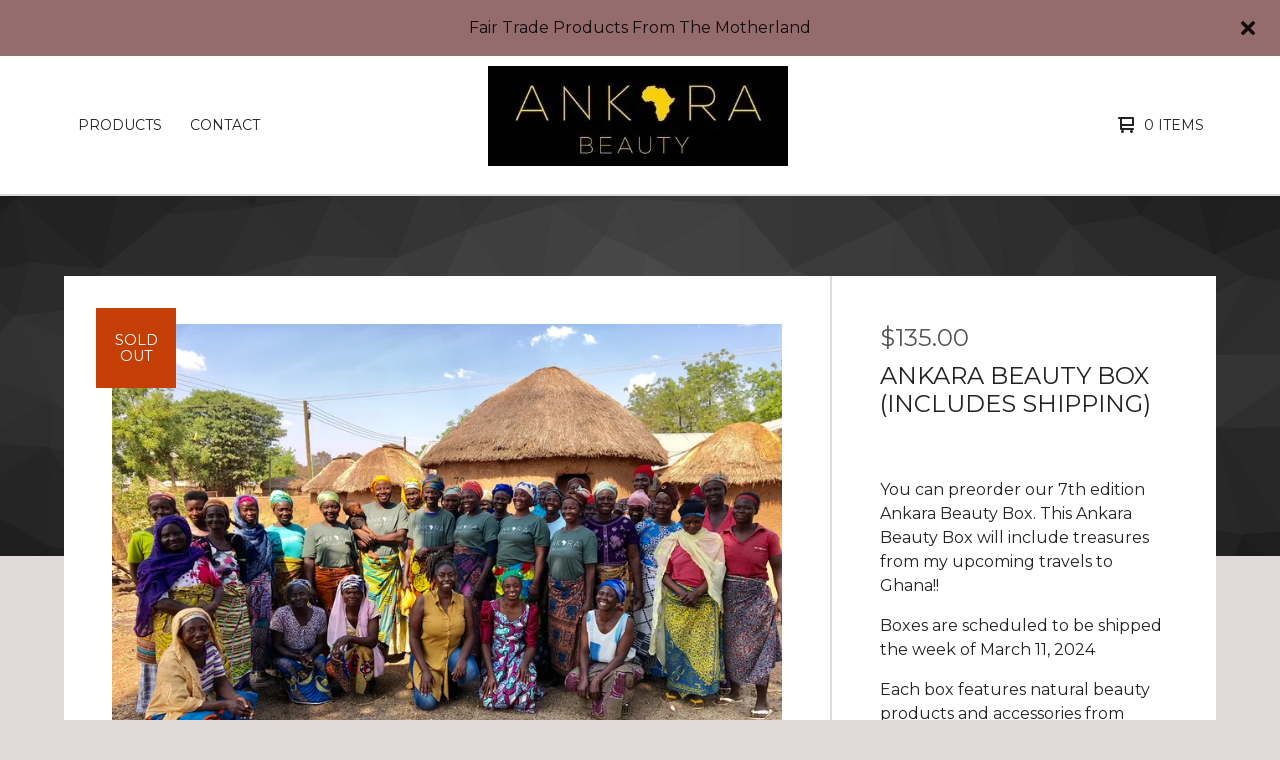

--- FILE ---
content_type: text/html; charset=utf-8
request_url: https://www.ankarabeauty.com/product/ankara-beauty-box-includes-shipping
body_size: 8111
content:

<!doctype html>
<html>
  <head>
    <title>Ankara Beauty Box (includes shipping)  | Ankara Beauty </title>
    <meta charset="utf-8">
    <meta name="viewport" content="width=device-width, initial-scale=1">
    <link href="/theme_stylesheets/206153698/1683407016/theme.css" media="screen" rel="stylesheet" type="text/css">
    <!-- Served from Big Cartel Storefront -->
<!-- Big Cartel generated meta tags -->
<meta name="generator" content="Big Cartel" />
<meta name="author" content="Ankara Beauty" />
<meta name="description" content="You can preorder our 7th edition Ankara Beauty Box. This Ankara Beauty Box will include treasures from my upcoming travels to Ghana!! Boxes are..." />
<meta name="referrer" content="strict-origin-when-cross-origin" />
<meta name="product_id" content="105081991" />
<meta name="product_name" content="Ankara Beauty Box (includes shipping)" />
<meta name="product_permalink" content="ankara-beauty-box-includes-shipping" />
<meta name="theme_name" content="Ranger" />
<meta name="theme_version" content="1.5.5" />
<meta property="og:type" content="product" />
<meta property="og:site_name" content="Ankara Beauty" />
<meta property="og:title" content="Ankara Beauty Box (includes shipping)" />
<meta property="og:url" content="https://www.ankarabeauty.com/product/ankara-beauty-box-includes-shipping" />
<meta property="og:description" content="You can preorder our 7th edition Ankara Beauty Box. This Ankara Beauty Box will include treasures from my upcoming travels to Ghana!! Boxes are..." />
<meta property="og:image" content="https://assets.bigcartel.com/product_images/376882738/FEC9BD4A-AAC3-4096-8E8C-4D7D25A0607D.jpeg?auto=format&amp;fit=max&amp;h=1200&amp;w=1200" />
<meta property="og:image:secure_url" content="https://assets.bigcartel.com/product_images/376882738/FEC9BD4A-AAC3-4096-8E8C-4D7D25A0607D.jpeg?auto=format&amp;fit=max&amp;h=1200&amp;w=1200" />
<meta property="og:price:amount" content="135.00" />
<meta property="og:price:currency" content="USD" />
<meta property="og:availability" content="oos" />
<meta name="twitter:card" content="summary_large_image" />
<meta name="twitter:title" content="Ankara Beauty Box (includes shipping)" />
<meta name="twitter:description" content="You can preorder our 7th edition Ankara Beauty Box. This Ankara Beauty Box will include treasures from my upcoming travels to Ghana!! Boxes are..." />
<meta name="twitter:image" content="https://assets.bigcartel.com/product_images/376882738/FEC9BD4A-AAC3-4096-8E8C-4D7D25A0607D.jpeg?auto=format&amp;fit=max&amp;h=1200&amp;w=1200" />
<!-- end of generated meta tags -->

<!-- Big Cartel generated link tags -->
<link rel="preconnect" href="https://fonts.googleapis.com" />
<link rel="preconnect" href="https://fonts.gstatic.com" crossorigin="true" />
<link rel="stylesheet" href="//fonts.googleapis.com/css?family=Montserrat:300,400,500,700&amp;display=swap" type="text/css" title="Google Fonts" />
<link rel="canonical" href="https://www.ankarabeauty.com/product/ankara-beauty-box-includes-shipping" />
<link rel="alternate" href="https://www.ankarabeauty.com/products.xml" type="application/rss+xml" title="Product Feed" />
<link rel="icon" href="/favicon.svg" type="image/svg+xml" />
<link rel="icon" href="/favicon.ico" type="image/x-icon" />
<link rel="apple-touch-icon" href="/apple-touch-icon.png" />
<!-- end of generated link tags -->

<!-- Big Cartel generated structured data -->
<script type="application/ld+json">
{"@context":"https://schema.org","@type":"BreadcrumbList","itemListElement":[{"@type":"ListItem","position":1,"name":"Home","item":"https://www.ankarabeauty.com/"},{"@type":"ListItem","position":2,"name":"Products","item":"https://www.ankarabeauty.com/products"},{"@type":"ListItem","position":3,"name":"Ankara Beauty Box ","item":"https://www.ankarabeauty.com/category/ankara-beauty-box"},{"@type":"ListItem","position":4,"name":"Ankara Beauty Box (includes shipping) ","item":"https://www.ankarabeauty.com/product/ankara-beauty-box-includes-shipping"}]}
</script>
<script type="application/ld+json">
{"@context":"https://schema.org/","@type":"Product","name":"Ankara Beauty Box (includes shipping) ","url":"https://www.ankarabeauty.com/product/ankara-beauty-box-includes-shipping","description":"You can preorder our 7th edition Ankara Beauty Box. This Ankara Beauty Box will include treasures from my upcoming travels to Ghana!! \n\nBoxes are scheduled  to be shipped  the week of March 11, 2024\n\n Each box features natural beauty products and accessories from women owned cooperatives and solo women entrepreneurs in Africa, along with handcrafted items from artisans. Think of the beauty products included in the box as a DIY beauty box. You can mix up your own recipes or use the products as full strength. Included in each box is 100% unrefined shea butter from Ghana, Rose water from Morocco and Argan oil from Morocco.  There are other specially curated items that vary from tshirts, jewelry,  African bath nets, custom spa headband, facial clay mask, and soap. \n \nThe exact contents of each box are a surprise ,and colors  of accessories vary. The box is amazing, you’re just going to have to trust us on this one! Order the box!\n\nA portion of the proceeds from your purchase of the  Ankara Beauty Box will help with providing school supplies for children in Ghana, contribute to the building of  a school for the Shea Queens children, as well as the production of the documentary “The Business Of Shea”™️.\n\nBoxes are limited. Please note that due to the donations we make based on purchases,  all sales are final. \n\nOrder your box based on your shirt size. Surprise, there’s a shirt in the box. \n\n","sku":"105081991","image":["https://assets.bigcartel.com/product_images/376882738/FEC9BD4A-AAC3-4096-8E8C-4D7D25A0607D.jpeg?auto=format\u0026fit=max\u0026h=1200\u0026w=1200"],"brand":{"@type":"Brand","name":"Ankara Beauty "},"offers":[{"@type":"Offer","name":"Ankara Beauty Box (includes shipping)  (Small Shirt Size)","url":"https://www.ankarabeauty.com/product/ankara-beauty-box-includes-shipping","sku":"418375765","price":"135.0","priceCurrency":"USD","priceValidUntil":"2027-01-02","availability":"https://schema.org/InStock","itemCondition":"NewCondition","additionalProperty":[{"@type":"PropertyValue","propertyID":"item_group_id","value":"105081991"}],"shippingDetails":[{"@type":"OfferShippingDetails","shippingDestination":{"@type":"DefinedRegion","addressCountry":"US"},"shippingRate":{"@type":"MonetaryAmount","value":"0.0","currency":"USD"}}]},{"@type":"Offer","name":"Ankara Beauty Box (includes shipping)  (Medium Shirt Size)","url":"https://www.ankarabeauty.com/product/ankara-beauty-box-includes-shipping","sku":"418375768","price":"135.0","priceCurrency":"USD","priceValidUntil":"2027-01-02","availability":"https://schema.org/InStock","itemCondition":"NewCondition","additionalProperty":[{"@type":"PropertyValue","propertyID":"item_group_id","value":"105081991"}],"shippingDetails":[{"@type":"OfferShippingDetails","shippingDestination":{"@type":"DefinedRegion","addressCountry":"US"},"shippingRate":{"@type":"MonetaryAmount","value":"0.0","currency":"USD"}}]},{"@type":"Offer","name":"Ankara Beauty Box (includes shipping)  (Large Shirt Size)","url":"https://www.ankarabeauty.com/product/ankara-beauty-box-includes-shipping","sku":"418375771","price":"135.0","priceCurrency":"USD","priceValidUntil":"2027-01-02","availability":"https://schema.org/InStock","itemCondition":"NewCondition","additionalProperty":[{"@type":"PropertyValue","propertyID":"item_group_id","value":"105081991"}],"shippingDetails":[{"@type":"OfferShippingDetails","shippingDestination":{"@type":"DefinedRegion","addressCountry":"US"},"shippingRate":{"@type":"MonetaryAmount","value":"0.0","currency":"USD"}}]},{"@type":"Offer","name":"Ankara Beauty Box (includes shipping)  (XL Shirt Size)","url":"https://www.ankarabeauty.com/product/ankara-beauty-box-includes-shipping","sku":"418375774","price":"135.0","priceCurrency":"USD","priceValidUntil":"2027-01-02","availability":"https://schema.org/InStock","itemCondition":"NewCondition","additionalProperty":[{"@type":"PropertyValue","propertyID":"item_group_id","value":"105081991"}],"shippingDetails":[{"@type":"OfferShippingDetails","shippingDestination":{"@type":"DefinedRegion","addressCountry":"US"},"shippingRate":{"@type":"MonetaryAmount","value":"0.0","currency":"USD"}}]},{"@type":"Offer","name":"Ankara Beauty Box (includes shipping)  (XXL Shirt Size)","url":"https://www.ankarabeauty.com/product/ankara-beauty-box-includes-shipping","sku":"418375777","price":"135.0","priceCurrency":"USD","priceValidUntil":"2027-01-02","availability":"https://schema.org/InStock","itemCondition":"NewCondition","additionalProperty":[{"@type":"PropertyValue","propertyID":"item_group_id","value":"105081991"}],"shippingDetails":[{"@type":"OfferShippingDetails","shippingDestination":{"@type":"DefinedRegion","addressCountry":"US"},"shippingRate":{"@type":"MonetaryAmount","value":"0.0","currency":"USD"}}]},{"@type":"Offer","name":"Ankara Beauty Box (includes shipping)  (XXXL Shirt Size)","url":"https://www.ankarabeauty.com/product/ankara-beauty-box-includes-shipping","sku":"418375780","price":"135.0","priceCurrency":"USD","priceValidUntil":"2027-01-02","availability":"https://schema.org/InStock","itemCondition":"NewCondition","additionalProperty":[{"@type":"PropertyValue","propertyID":"item_group_id","value":"105081991"}],"shippingDetails":[{"@type":"OfferShippingDetails","shippingDestination":{"@type":"DefinedRegion","addressCountry":"US"},"shippingRate":{"@type":"MonetaryAmount","value":"0.0","currency":"USD"}}]}]}
</script>

<!-- end of generated structured data -->

<script>
  window.bigcartel = window.bigcartel || {};
  window.bigcartel = {
    ...window.bigcartel,
    ...{"account":{"id":6618252,"host":"www.ankarabeauty.com","bc_host":"ankarabeauty.bigcartel.com","currency":"USD","country":{"code":"US","name":"United States"}},"theme":{"name":"Ranger","version":"1.5.5","colors":{"button_hover_background_color":null,"primary_text_color":"#222222","link_text_color":"#222222","background_color":"#e0d9d9","link_hover_color":null,"button_background_color":"#0b799a","button_text_color":"#FFFFFF"}},"checkout":{"payments_enabled":true,"stripe_publishable_key":"pk_live_51KN19rHYIieZwsBEJjrrSfUTM9KXsixo8cduJ9dmACqc4PAgctrBsdd8BE8Zj56iZjgsy45IdaO9LYiw14WiosKw00AUhmVayu","paypal_merchant_id":"XYBDYJC75ZXUW"},"product":{"id":105081991,"name":"Ankara Beauty Box (includes shipping) ","permalink":"ankara-beauty-box-includes-shipping","position":4,"url":"/product/ankara-beauty-box-includes-shipping","status":"sold-out","created_at":"2024-01-31T23:50:44.000Z","has_password_protection":false,"images":[{"url":"https://assets.bigcartel.com/product_images/376882738/FEC9BD4A-AAC3-4096-8E8C-4D7D25A0607D.jpeg?auto=format\u0026fit=max\u0026h=1000\u0026w=1000","width":2048,"height":1536}],"price":135.0,"default_price":135.0,"tax":0.0,"on_sale":false,"description":"You can preorder our 7th edition Ankara Beauty Box. This Ankara Beauty Box will include treasures from my upcoming travels to Ghana!! \r\n\r\nBoxes are scheduled  to be shipped  the week of March 11, 2024\r\n\r\n Each box features natural beauty products and accessories from women owned cooperatives and solo women entrepreneurs in Africa, along with handcrafted items from artisans. Think of the beauty products included in the box as a DIY beauty box. You can mix up your own recipes or use the products as full strength. Included in each box is 100% unrefined shea butter from Ghana, Rose water from Morocco and Argan oil from Morocco.  There are other specially curated items that vary from tshirts, jewelry,  African bath nets, custom spa headband, facial clay mask, and soap. \r\n \r\nThe exact contents of each box are a surprise ,and colors  of accessories vary. The box is amazing, you’re just going to have to trust us on this one! Order the box!\r\n\r\nA portion of the proceeds from your purchase of the  Ankara Beauty Box will help with providing school supplies for children in Ghana, contribute to the building of  a school for the Shea Queens children, as well as the production of the documentary “The Business Of Shea”™️.\r\n\r\nBoxes are limited. Please note that due to the donations we make based on purchases,  all sales are final. \r\n\r\nOrder your box based on your shirt size. Surprise, there’s a shirt in the box. \r\n\r\n","has_option_groups":false,"options":[{"id":418375765,"name":"Small Shirt Size","price":135.0,"sold_out":false,"has_custom_price":false,"option_group_values":[],"isLowInventory":false,"isAlmostSoldOut":false},{"id":418375768,"name":"Medium Shirt Size","price":135.0,"sold_out":false,"has_custom_price":false,"option_group_values":[],"isLowInventory":true,"isAlmostSoldOut":true},{"id":418375771,"name":"Large Shirt Size","price":135.0,"sold_out":false,"has_custom_price":false,"option_group_values":[],"isLowInventory":true,"isAlmostSoldOut":false},{"id":418375774,"name":"XL Shirt Size","price":135.0,"sold_out":false,"has_custom_price":false,"option_group_values":[],"isLowInventory":false,"isAlmostSoldOut":false},{"id":418375777,"name":"XXL Shirt Size","price":135.0,"sold_out":false,"has_custom_price":false,"option_group_values":[],"isLowInventory":false,"isAlmostSoldOut":false},{"id":418375780,"name":"XXXL Shirt Size","price":135.0,"sold_out":false,"has_custom_price":false,"option_group_values":[],"isLowInventory":false,"isAlmostSoldOut":false}],"artists":[],"categories":[{"id":1415827062,"name":"Ankara Beauty Box ","permalink":"ankara-beauty-box","url":"/category/ankara-beauty-box"}],"option_groups":[],"shipping":[{"amount_alone":0.0,"amount_with_others":0.0,"country":{"id":43,"name":"United States","code":"US"}}]},"page":{"type":"product"}}
  }
</script>
<script id="stripe-js" src="https://js.stripe.com/v3/" ></script>
<script async src="https://www.paypal.com/sdk/js?client-id=AbPSFDwkxJ_Pxau-Ek8nKIMWIanP8jhAdSXX5MbFoCq_VkpAHX7DZEbfTARicVRWOVUgeUt44lu7oHF-&merchant-id=XYBDYJC75ZXUW&currency=USD&components=messages,buttons" data-partner-attribution-id="BigCartel_SP_PPCP" data-namespace="PayPalSDK"></script>
<style type="text/css">.bc-product-video-embed { width: 100%; max-width: 640px; margin: 0 auto 1rem; } .bc-product-video-embed iframe { aspect-ratio: 16 / 9; width: 100%; border: 0; }</style>
<script type="text/javascript">
  var _bcaq = _bcaq || [];
  _bcaq.push(['_setUrl','stats1.bigcartel.com']);_bcaq.push(['_trackVisit','6618252']);_bcaq.push(['_trackProduct','105081991','6618252']);
  (function() {
    var bca = document.createElement('script'); bca.type = 'text/javascript'; bca.async = true;
    bca.src = '/stats.min.js';
    var s = document.getElementsByTagName('script')[0]; s.parentNode.insertBefore(bca, s);
  })();
</script>
<script src="/assets/currency-formatter-e6d2ec3fd19a4c813ec8b993b852eccecac4da727de1c7e1ecbf0a335278e93a.js"></script>
  
<style></style>
</head>
  <body id="product" class="theme">
    
      <aside role="complementary" aria-label="Announcement message" class="announcement-message page" id="announce-message">
        <div class="announcement-wrapper">
          <div class="announcement-message-text">Fair Trade Products From The Motherland </div>
        </div>
        <button aria-label="Close announcement" class="button announcement-message-close" title="Close announcement message">
          <svg aria-hidden="true" class="close-icon" xmlns="http://www.w3.org/2000/svg" width="15" height="15" viewBox="0 0 8 8"><path d="M7.924 6.51l-2.474-2.475 2.475-2.475c.196-.195.196-.512 0-.707l-.708-.753c-.195-.195-.512-.195-.707 0l-2.474 2.521-2.475-2.475c-.195-.195-.512-.195-.707 0l-.707.754c-.196.195-.196.5 0 .707l2.475 2.475-2.475 2.428c-.196.195-.196.5 0 .707l.707.7c.195.2.5.2.7 0l2.475-2.475 2.481 2.482c.195.2.5.2.7 0l.707-.707c.204-.217.183-.517-.017-.707z"/></svg>
        </button>
      </aside>
    
    <header class="header">
      <div class="wrapper">
        <div class="header-item header-nav">
          <nav class="header-nav-container">
            <ul class="nav" role="menubar" aria-hidden="false">
              
                <li class="nav-menu-item" role="menuitem" aria-haspopup="false">
                  
                    <a href="#" aria-label="Browse by category">Products</a>
                    <ul aria-hidden="true" role="menu" class="horizontal-nav-links">
                      <li class="horizontal-nav-link" role="menuitem"><a href="/products" tabindex="-1">All</a></li>
                      
                        
                          <li class="horizontal-nav-link"><a href="/category/ankara-beauty-box" tabindex="-1">Ankara Beauty Box </a></li>
                        
                          <li class="horizontal-nav-link"><a href="/category/bath-body" tabindex="-1">Bath & Body</a></li>
                        
                      

                      
                    </ul>
                  
                </li>
              
              
              <li class="nav-menu-item" role="menuitem" aria-haspopup="false"><a href="/contact">Contact</a></li>
            </ul>
          </nav>
        </div>
        <div class="header-item header-store-name image">
          <div class="store-title">
            
              <h1 class="header-title hide-header">Products</h1>
            

            
              <a class="store-link" href="/" title="Ankara Beauty "><img alt="Ankara Beauty " src="https://assets.bigcartel.com/theme_images/60521721/4B0896D7-A28B-4982-BE73-98B7E563FEAF.jpeg?auto=format&fit=max&h=200&w=600"></a>
            
          </div>
        </div>
        <div class="header-item header-search-cart">
          <ul class="search-cart-nav">
            
            <li class="cart">
              <a class="desktop-view-cart" href="/cart" title="View cart">
                <svg aria-hidden="true" width="16" height="16" viewBox="0 0 16 16" xmlns="http://www.w3.org/2000/svg"><path fill="currentColor" d="M15 9c.553 0 1-.447 1-1V1c0-.55-.45-1-1-1H1C.448 0 0 .447 0 1c0 .553.448 1 1 1h1v10c0 .55.45 1 1 1h12c.55 0 1-.45 1-1 0-.583-.447-1-1-1H4V9h11zM4 2h10v5H4V2z"/><circle cx="4.5" cy="14.5" r="1.5"/><circle cx="13.5" cy="14.5" r="1.5"/></svg>
                <span class="cart-num-items">0 Items</span>
              </a>
            </li>
          </ul>
        </div>
        <button id="open-mobile-navigation" class="open-dropdown" aria-label="Open mobile navigation" aria-haspopup="true" aria-controls="mobile-navigation">
          <svg aria-hidden="true" width="10" height="6" viewBox="0 0 10 6" xmlns="http://www.w3.org/2000/svg"><path d="M9.852 1.536c.2-.19.2-.496 0-.684L9.135.17c-.197-.19-.518-.19-.715 0L5.016 3.463 1.582.142c-.2-.19-.52-.19-.717 0L.148.825c-.197.188-.197.494 0 .684l4.508 4.35c.2.187.52.187.717 0l4.48-4.324z" /></svg>
        </button>
      </div>
      <div class="mobile-navigation">
        <ul class="mobile-navigation-list" id="mobile-navigation" role="menu" aria-labelledby="open-mobile-navigation">
          
          <li><a href="/products">All Products</a></li>
          
            
              
                
                  <li><a title="View Ankara Beauty Box " href="/category/ankara-beauty-box">Ankara Beauty Box </a></li>
                
                  <li><a title="View Bath &amp; Body" href="/category/bath-body">Bath & Body</a></li>
                
              
              
            
          
          
            <li><a title="View Our Story" href="/our-story">Our Story</a></li>
          
            <li><a title="View Documentary " href="/documentary">Documentary </a></li>
          
            <li><a title="View The Shea Butter Collective " href="/the-shea-butter-collective">The Shea Butter Collective </a></li>
          
            <li><a title="View Ankara Beauty Social Impact Fund " href="/social-impact-fund">Ankara Beauty Social Impact Fund </a></li>
          
          <li><a href="/contact">Contact</a></li>
          
          
          <li class="bigcartel-credit"><span class="badge"><a href="https://www.bigcartel.com/?utm_source=bigcartel&utm_medium=storefront&utm_campaign=6618252&utm_term=ankarabeauty" data-bc-hook="attribution" rel="nofollow">Powered by Big Cartel</a></span></li>
        </ul>
      </div>
    </header>
    <main id="main">
      <div
        id="pattern"
        class="
          pattern
          
          small-triangles
        ">
        
        <canvas id="repeating-pattern"></canvas>
      </div>
      <section class="content">
        
          

<div class="page-content product-page">
  <div class="product-price-title">
    <div class="product-price">
      
        <span data-currency-amount="135.0" data-currency-code="USD"><span class="currency_sign">$</span>135.00</span>
      
    </div>
    <h1 class="page-title product-title">Ankara Beauty Box (includes shipping) </h1>
  </div>
  <div class="product-images">
  	<div class="primary-image solo">
      <img
        alt="Ankara Beauty Box (includes shipping) "
        class="blur-up primary-product-image lazyload"
        src="https://assets.bigcartel.com/product_images/376882738/FEC9BD4A-AAC3-4096-8E8C-4D7D25A0607D.jpeg?auto=format&fit=max&w=100"
        data-srcset="
          https://assets.bigcartel.com/product_images/376882738/FEC9BD4A-AAC3-4096-8E8C-4D7D25A0607D.jpeg?auto=format&fit=max&w=400 400w,
          https://assets.bigcartel.com/product_images/376882738/FEC9BD4A-AAC3-4096-8E8C-4D7D25A0607D.jpeg?auto=format&fit=max&w=460 460w,
          https://assets.bigcartel.com/product_images/376882738/FEC9BD4A-AAC3-4096-8E8C-4D7D25A0607D.jpeg?auto=format&fit=max&w=530 530w,
          https://assets.bigcartel.com/product_images/376882738/FEC9BD4A-AAC3-4096-8E8C-4D7D25A0607D.jpeg?auto=format&fit=max&w=800 800w,
          https://assets.bigcartel.com/product_images/376882738/FEC9BD4A-AAC3-4096-8E8C-4D7D25A0607D.jpeg?auto=format&fit=max&w=1050 1050w,
          https://assets.bigcartel.com/product_images/376882738/FEC9BD4A-AAC3-4096-8E8C-4D7D25A0607D.jpeg?auto=format&fit=max&w=1300 1300w,
          https://assets.bigcartel.com/product_images/376882738/FEC9BD4A-AAC3-4096-8E8C-4D7D25A0607D.jpeg?auto=format&fit=max&w=1500 1500w,
          https://assets.bigcartel.com/product_images/376882738/FEC9BD4A-AAC3-4096-8E8C-4D7D25A0607D.jpeg?auto=format&fit=max&w=1800 1800w
        "
        data-sizes="auto"
      >
    </div>
  	
  	
  	  <div class="product-status">Sold out</div>
  	
  </div>
  <div class="product-details">
  	
  	<div class="product-description">
  		
  			<p>You can preorder our 7th edition Ankara Beauty Box. This Ankara Beauty Box will include treasures from my upcoming travels to Ghana!!</p>
<p>Boxes are scheduled  to be shipped  the week of March 11, 2024</p>
<p>Each box features natural beauty products and accessories from women owned cooperatives and solo women entrepreneurs in Africa, along with handcrafted items from artisans. Think of the beauty products included in the box as a DIY beauty box. You can mix up your own recipes or use the products as full strength. Included in each box is 100% unrefined shea butter from Ghana, Rose water from Morocco and Argan oil from Morocco.  There are other specially curated items that vary from tshirts, jewelry,  African bath nets, custom spa headband, facial clay mask, and soap. 
<br /> 
<br />The exact contents of each box are a surprise ,and colors  of accessories vary. The box is amazing, you’re just going to have to trust us on this one! Order the box!</p>
<p>A portion of the proceeds from your purchase of the  Ankara Beauty Box will help with providing school supplies for children in Ghana, contribute to the building of  a school for the Shea Queens children, as well as the production of the documentary “The Business Of Shea”™️.</p>
<p>Boxes are limited. Please note that due to the donations we make based on purchases,  all sales are final.</p>
<p>Order your box based on your shirt size. Surprise, there’s a shirt in the box.</p>
  		
  	</div>
  </div>
  <ul class="share-buttons">
    <li class="social-twitter">
      
      
      <a title="Tweet" href="https://twitter.com/intent/tweet?text=Ankara+Beauty+Box+%28includes+shipping%29++-+Ankara+Beauty++https%3A%2F%2Fwww.ankarabeauty.com%2Fproduct%2Fankara-beauty-box-includes-shipping" onclick="javascript:window.open(this.href, '', 'menubar=no,toolbar=no,resizable=no,scrollbars=no,height=400,width=600');return false;"><svg xmlns="http://www.w3.org/2000/svg" width="36" height="36" viewBox="0 150.857 612 490.298"><path d="M606 209c-22.2 9.7-46 16.4-70.8 19.4 25.4-15.3 45-39.6 54-68.5-23.7 14-50 24-78 30-22.5-24-54.4-39-89.8-39-68 0-123 55-123 123 0 9.3 1 19 3 28-102.2-5-192.8-54-253.4-129-11 18.3-17 39.5-17 62.2 0 43 21.5 81 54.6 103-20.2-.6-39.2-6-55.8-15.4v2c0 60 42.3 110 98.6 121.2-10.4 3-21.3 4.6-32.5 4.6-8 0-16-1-23-2.5 15 49.3 61 85 115 86-42 33.3-96 53-153 53-10 0-20-.5-30-1.7 55 35 119.5 55.5 189 55.5 226.3 0 350-188.5 350-352 0-5.5 0-10.8-.3-16 24-17.6 45-39.4 61.4-64z"/></svg>
      </a>
    </li>
    <li class="social-facebook">
      <a title="Share on Facebook" href="https://www.facebook.com/sharer/sharer.php?u=https://www.ankarabeauty.com/product/ankara-beauty-box-includes-shipping" onclick="javascript:window.open(this.href, '', 'menubar=no,toolbar=no,resizable=no,scrollbars=no,height=400,width=600');return false;"><svg xmlns="http://www.w3.org/2000/svg" width="36" height="36" viewBox="157.162 90 297.799 612"><path d="M369.036 193.795h85.68V90H333.662c-97.553 19.707-98.776 108.936-98.776 108.936V304.69h-77.724v102.937h77.724V702H343.21V407.383h102.08l9.67-102.938H343.945v-75.52c-.123-33.172 25.092-35.13 25.092-35.13z"/></svg></a>
    </li>
    <li class="social-pinterest">
      <a title="Pin" data-pin-custom="true" data-pin-do="buttonPin" href="https://www.pinterest.com/pin/create/button/?url=https://www.ankarabeauty.com/product/ankara-beauty-box-includes-shipping&media=https://assets.bigcartel.com/product_images/376882738/FEC9BD4A-AAC3-4096-8E8C-4D7D25A0607D.jpeg&description=You can preorder our 7th edition Ankara Beauty Box. This Ankara Beauty Box will include treasures from my upcoming travels to Ghana!! 

Boxes are scheduled  to be shipped  the week of March 11, 2..."><svg xmlns="http://www.w3.org/2000/svg" width="36" height="36" viewBox="0 0 12 16"><path d="M4.933 10.582c-.406 2.203-.9 4.314-2.366 5.418-.452-3.33.665-5.83 1.183-8.484C2.866 6 3.9 2.9 5.7 3.63c2.315.97-2 5.77.9 6.34 3 .6 4.225-5.4 2.365-7.36C6.285-.22 1.1 2.5 1.8 6.596c.154 1 1.1 1.3.4 2.658C.48 8.858-.034 7.45.032 5.574.138 2.504 2.692.352 5.255.054c3.24-.376 6.3 1.2 6.7 4.396.473 3.568-1.462 7.433-4.927 7.2C6.063 11.5 5.7 11 4.9 10.582z"/></svg>
      </a>
    </li>
  </ul>
</div>

        
      </section>
    </main>
    <footer class="footer">
      <div class="wrapper">
        <nav class="footernav" aria-label="Footer category navigation">
          <div class="footer-nav-title"><a href="/products" title="Products">Products</a></div>
          <ul>
            
              <li><a title="View Ankara Beauty Box " href="/category/ankara-beauty-box">Ankara Beauty Box </a></li>
            
              <li><a title="View Bath &amp; Body" href="/category/bath-body">Bath & Body</a></li>
            
          </ul>
        </nav>
        <nav class="footernav" aria-label="Footer page navigation">
          <div class="footer-nav-title">Pages</div>
          <ul>
            
              <li><a title="View Our Story" href="/our-story">Our Story</a></li>
            
              <li><a title="View Documentary " href="/documentary">Documentary </a></li>
            
              <li><a title="View The Shea Butter Collective " href="/the-shea-butter-collective">The Shea Butter Collective </a></li>
            
              <li><a title="View Ankara Beauty Social Impact Fund " href="/social-impact-fund">Ankara Beauty Social Impact Fund </a></li>
            
            <li><a href="/contact" title="Contact">Contact</a></li>
            
          </ul>
        </nav>
        
        <cite class="bigcartel-credit"><span class="badge"><a href="https://www.bigcartel.com/?utm_source=bigcartel&utm_medium=storefront&utm_campaign=6618252&utm_term=ankarabeauty" data-bc-hook="attribution" rel="nofollow">Powered by Big Cartel</a></span></cite>
      </div>
    </footer>
    
      <a class="footer-cart" aria-label="View cart" href="/cart" style="display:none;">
        <svg aria-hidden="true" width="16" height="16" viewBox="0 0 16 16" xmlns="http://www.w3.org/2000/svg"><path d="M15 9c.553 0 1-.447 1-1V1c0-.55-.45-1-1-1H1C.448 0 0 .447 0 1c0 .553.448 1 1 1h1v10c0 .55.45 1 1 1h12c.55 0 1-.45 1-1 0-.583-.447-1-1-1H4V9h11zM4 2h10v5H4V2z"/><circle cx="4.5" cy="14.5" r="1.5"/><circle cx="13.5" cy="14.5" r="1.5"/></svg>
        <span class="cart-num-items">0 Items</span>
      </a>
    
    <script>
      var inPreview = (/http(s?):\/\/draft-+\w+\.bigcartel\.(test|biz|com)/.test(window.origin)||(/\/admin\/design/.test(top.location.pathname)));
      var themeOptions = {
        hasAnnouncement: true,
        primary_color: "#000000",
        secondary_color: "#555555",
        pattern_style: "small-triangles",
        store_name: "Ankara Beauty ",
        page: "product",
        in_preview: inPreview
      }
      function setCookie(name,value,days) {
        var expires = "";
        if (days) {
          var date = new Date();
          date.setTime(date.getTime() + (days*24*60*60*1000));
          expires = "; expires=" + date.toUTCString();
        }
        document.cookie = name + "=" + (value || "")  + expires + "; path=/";
      }
      function getCookie(name) {
        var nameEQ = name + "=";
        var ca = document.cookie.split(';');
        for(var i=0;i < ca.length;i++) {
          var c = ca[i];
          while (c.charAt(0)==' ') c = c.substring(1,c.length);
          if (c.indexOf(nameEQ) == 0) return c.substring(nameEQ.length,c.length);
        }
        return null;
      }
      function eraseCookie(name) {
        document.cookie = name+'=; Max-Age=-99999999;';
      }
      String.prototype.hashCode = function() {
        var hash = 0, i, chr;
        if (this.length === 0) return hash;
        for (i = 0; i < this.length; i++) {
          chr   = this.charCodeAt(i);
          hash  = ((hash << 5) - hash) + chr;
          hash |= 0;
        }
        return hash;
      };
      if (themeOptions.hasAnnouncement) {
        announceDiv = document.getElementById("announce-message");
        if (announceDiv) {
          announcementMessage =document.querySelector(".announcement-message-text").innerHTML;
          hashedMessage = announcementMessage.hashCode();
          cookieValue = getCookie("hide-announcement-message");
          if (cookieValue) {
            if (cookieValue != hashedMessage) {
              announceDiv.classList.add('visible');
            }
          }
          else {
            announceDiv.classList.add('visible');
          }
        }
      }
    </script>
    <script src="//ajax.googleapis.com/ajax/libs/jquery/3.5.1/jquery.min.js"></script>
    <script src="https://assets.bigcartel.com/api/6/api.usd.js?v=1"></script>
    <script src="https://assets.bigcartel.com/theme_assets/109/1.5.5/theme.js?v=1"></script>
    
      <script>
        var show_sold_out_product_options = 'true';
        Product.find('ankara-beauty-box-includes-shipping', processProduct)
      </script>
      <script async defer src="//assets.pinterest.com/js/pinit.js"></script>
    
  

<script defer src="https://static.cloudflareinsights.com/beacon.min.js/vcd15cbe7772f49c399c6a5babf22c1241717689176015" integrity="sha512-ZpsOmlRQV6y907TI0dKBHq9Md29nnaEIPlkf84rnaERnq6zvWvPUqr2ft8M1aS28oN72PdrCzSjY4U6VaAw1EQ==" data-cf-beacon='{"rayId":"9b7cd0042d3a9de8","version":"2025.9.1","serverTiming":{"name":{"cfExtPri":true,"cfEdge":true,"cfOrigin":true,"cfL4":true,"cfSpeedBrain":true,"cfCacheStatus":true}},"token":"44d6648085c9451aa740849b0372227e","b":1}' crossorigin="anonymous"></script>
</body>
</html>

--- FILE ---
content_type: text/css; charset=utf-8
request_url: https://www.ankarabeauty.com/theme_stylesheets/206153698/1683407016/theme.css
body_size: 10716
content:
/*! normalize.css v5.0.0 | MIT License | github.com/necolas/normalize.css */

button,hr,input{overflow:visible}audio,canvas,progress,video{display:inline-block}progress,sub,sup{vertical-align:baseline}html{font-family:sans-serif;line-height:1.15;-ms-text-size-adjust:100%;-webkit-text-size-adjust:100%}body{margin:0} menu,article,aside,details,footer,header,nav,section{display:block}h1{font-size:2em;margin:.67em 0}figcaption,figure,main{display:block}figure{margin:1em 40px}hr{box-sizing:content-box;height:0}code,kbd,pre,samp{font-family:monospace,monospace;font-size:1em}a{background-color:transparent;-webkit-text-decoration-skip:objects}a:active,a:hover{outline-width:0}abbr[title]{border-bottom:none;text-decoration:underline;text-decoration:underline dotted}b,strong{font-weight:bolder}dfn{font-style:italic}mark{background-color:#ff0;color:#000}small{font-size:80%}sub,sup{font-size:75%;line-height:0;position:relative}sub{bottom:-.25em}sup{top:-.5em}audio:not([controls]){display:none;height:0}img{border-style:none}svg:not(:root){overflow:hidden}button,input,optgroup,select,textarea{font-family:sans-serif;font-size:100%;line-height:1.15;margin:0}button,input{}button,select{text-transform:none}[type=submit], [type=reset],button,html [type=button]{-webkit-appearance:button}[type=button]::-moz-focus-inner,[type=reset]::-moz-focus-inner,[type=submit]::-moz-focus-inner,button::-moz-focus-inner{border-style:none;padding:0}[type=button]:-moz-focusring,[type=reset]:-moz-focusring,[type=submit]:-moz-focusring,button:-moz-focusring{outline:ButtonText dotted 1px}fieldset{border:1px solid silver;margin:0 2px;padding:.35em .625em .75em}legend{box-sizing:border-box;color:inherit;display:table;max-width:100%;padding:0;white-space:normal}progress{}textarea{overflow:auto}[type=checkbox],[type=radio]{box-sizing:border-box;padding:0}[type=number]::-webkit-inner-spin-button,[type=number]::-webkit-outer-spin-button{height:auto}[type=search]{-webkit-appearance:textfield;outline-offset:-2px}[type=search]::-webkit-search-cancel-button,[type=search]::-webkit-search-decoration{-webkit-appearance:none}::-webkit-file-upload-button{-webkit-appearance:button;font:inherit}summary{display:list-item}[hidden],template{display:none}
.main-nav {
  position: relative;
}

.nav, .horizontal-nav-links {
  margin: 0;
  padding: 0;
  list-style: none;
}

.nav {
  display: -webkit-inline-flex;
  display: -ms-inline-flexbox;
  display: inline-flex;
  -ms-flex-align: center;
  -webkit-align-items: center;
  align-items: center;
  -ms-flex-pack: start;
  -webkit-justify-content: flex-start;
  justify-content: flex-start;
  font-size: 14px;
}
@media screen and (max-width: 668px) {
  .nav {
    -ms-flex-pack: space-evenly;
    -webkit-justify-content: space-evenly;
    justify-content: space-evenly;
  }
}

.nav-menu-item {
  margin: 0 8px;
  position: relative;
}
@media screen and (max-width: 668px) {
  .nav-menu-item {
    margin: 0;
  }
}
.nav-menu-item > a {
  color: #222222;
  display: block;
  padding: 6px;
  position: relative;
  text-align: center;
  text-decoration: none;
}
.nav-menu-item > a:after {
  -webkit-transition: 0.1s ease-in-out;
  transition: 0.1s ease-in-out;
  background: #FF642A;
  bottom: 0px;
  content: "";
  height: 2px;
  width: calc(100% - 12px);
  position: absolute;
  left: 6px;
  opacity: 0;
}
.nav-menu-item > a:hover, .nav-menu-item > a:focus {
  color: #FF642A;
}
.nav-menu-item > a:hover:after {
  opacity: 1;
}

.horizontal-nav-links {
  background: #FFFFFF;
  left: -12px;
  line-height: 1.25em;
  min-width: 300px;
  max-height: 500px;
  opacity: 0;
  overflow-y: scroll;
  padding: 6px 12px 12px;
  position: absolute;
  top: 100%;
  z-index: 0;
  visibility: hidden;
}

.horizontal-nav-link {
  position: static;
}
.horizontal-nav-link a {
  color: #222222;
  display: block;
  padding: 12px 10px;
  position: relative;
  text-decoration: none;
}
.horizontal-nav-link a:hover, .horizontal-nav-link a:focus {
  color: #FF642A;
  text-decoration: underline;
}

.nav li:focus > a,
.nav li:hover > a,
.nav li:focus-within > a {
  color: #FF642A;
}

ul.show-menu {
  visibility: visible;
  opacity: 1;
  transition-delay: 0s;
  z-index: 100;
}
* {
  box-sizing: border-box;
}

html, body {
  height: 100%;
  min-height: 100%;
  position: relative;
}

body {
  display: -webkit-flex;
  display: -ms-flexbox;
  display: flex;
  -webkit-flex-direction: column;
  -ms-flex-direction: column;
  flex-direction: column;
  background-color: #e0d9d9;
  color: #222222;
  font-family: "Montserrat", sans-serif;
  font-size: 16px;
  line-height: 1;
  margin: 0;
}
body.no-scroll {
  overflow: hidden;
}
body.standalone-page {
  padding: 140px 60px;
  text-align: center;
}
@media screen and (max-width: 968px) {
  body.standalone-page {
    padding: 80px 20px;
  }
}
body.standalone-page .message-holder {
  background: #FFFFFF;
  margin: 0 auto;
  max-width: 800px;
  padding: 64px 32px;
  width: 100%;
}
body.standalone-page h1 {
  color: #222222;
  font-size: 22px;
  line-height: 1.6em;
  margin: 0;
  text-align: center;
}
body.standalone-page h1.checkout-header {
  margin-bottom: 0;
}

.maintenance-icons {
  display: block;
  margin: 72px 0 0;
  padding: 0;
}
.maintenance-icons li {
  display: inline-block;
}
.maintenance-icons li a {
  display: block;
  padding: 0 15px;
}
@media screen and (max-width: 668px) {
  .maintenance-icons li a {
    padding: 0 12px;
  }
}
.maintenance-icons li a svg {
  -webkit-transition: 0.1s ease-in-out;
  transition: 0.1s ease-in-out;
  fill: #222222;
  height: 22px;
  width: 22px;
}
.maintenance-icons li a:hover svg {
  fill: #FF642A;
}

.errors {
  background: #950f1e;
  color: #FFFFFF;
  font-size: 16px;
  line-height: 1.5em;
  list-style: none;
  margin-bottom: 0;
  padding: 32px;
  text-align: center;
  text-transform: uppercase;
  width: 100%;
}
.errors.cart-errors {
  margin: 0 auto;
  max-width: 828px;
}

.wrapper {
  margin: 0 auto;
  padding: 0 64px;
  position: relative;
  width: 100%;
}
.wrapper:after {
  content: "";
  display: table;
  clear: both;
}

a {
  -webkit-transition: color 0.1s linear;
  transition: color 0.1s linear;
  color: #222222;
  text-decoration: none;
}
a:hover, a:focus {
  color: #FF642A;
}

h1, h2, h3, h4, h5, h6 {
  color: #222222;
  font-weight: normal;
  margin: 0;
  padding: 0;
  text-align: left;
  text-transform: uppercase;
}

::-webkit-input-placeholder {
  color: #222222;
}

header {
  -webkit-transition: height 0.5s;
  transition: height 0.5s;
  -webkit-flex-shrink: 0;
  -ms-flex-negative: 0;
  flex-shrink: 0;
  background: #FFFFFF;
  border-bottom: 2px solid #e0d9d9;
  height: 140px;
  font-size: 14px;
  width: 100%;
  z-index: 5;
}
header.page-head-scrolled {
  position: fixed;
  top: 0;
}
@media screen and (min-width: 969px) {
  header.page-head-scrolled {
    height: 96px;
  }
}
@media screen and (max-width: 968px) {
  header {
    height: 96px;
  }
}
@media screen and (max-width: 668px) {
  header {
    height: 64px;
  }
}
header .wrapper {
  display: -webkit-flex;
  display: -ms-flexbox;
  display: flex;
  -ms-flex-align: center;
  -webkit-align-items: center;
  align-items: center;
  -ms-flex-pack: justify;
  -webkit-justify-content: space-between;
  justify-content: space-between;
  height: 100%;
  padding: 0 64px;
  position: relative;
  z-index: 5;
}
@media screen and (max-width: 1200px) {
  header .wrapper {
    padding: 0 32px;
  }
}
@media screen and (max-width: 1024px) {
  header .wrapper {
    padding: 0 16px;
  }
}
@media screen and (max-width: 668px) {
  header .wrapper {
    padding: 0;
  }
}

.header-nav {
  -webkit-flex-basis: 33%;
  -ms-flex-preferred-size: 33%;
  flex-basis: 33%;
  text-align: left;
  text-transform: uppercase;
}
@media screen and (max-width: 968px) {
  .header-nav {
    display: none;
  }
}

.header-store-name {
  display: -webkit-flex;
  display: -ms-flexbox;
  display: flex;
  -webkit-flex-basis: 33%;
  -ms-flex-preferred-size: 33%;
  flex-basis: 33%;
  -ms-flex-pack: center;
  -webkit-justify-content: center;
  justify-content: center;
  -ms-flex-align: center;
  -webkit-align-items: center;
  align-items: center;
  color: #222222;
  padding: 0 64px;
  font-size: 26px;
  text-align: center;
}
@media screen and (max-width: 968px) {
  .header-store-name {
    -webkit-flex-basis: 100%;
    -ms-flex-preferred-size: 100%;
    flex-basis: 100%;
    height: 96px;
    max-width: 100%;
  }
}
@media screen and (max-width: 668px) {
  .header-store-name {
    height: 64px;
    font-size: 16px;
  }
}
.header-store-name.image {
  height: 100%;
  padding: 10px 0;
}
.header-store-name.image .store-title {
  display: -webkit-flex;
  display: -ms-flexbox;
  display: flex;
  -ms-flex-align: center;
  -webkit-align-items: center;
  align-items: center;
  height: 100%;
}
.header-store-name.image .store-title .store-link {
  height: 100%;
}
.header-store-name.image img {
  display: block;
  height: auto;
  margin: 0 auto;
  max-height: 100%;
  max-width: 100%;
  width: auto;
}
@media screen and (max-width: 668px) {
  .header-store-name.image img {
    max-height: 40px;
  }
}
.header-store-name .store-title {
  line-height: 1.2em;
}
@media screen and (max-width: 968px) {
  .header-store-name .store-title {
    max-width: 70%;
  }
}

.header-search-cart {
  -webkit-flex-basis: 33%;
  -ms-flex-preferred-size: 33%;
  flex-basis: 33%;
  position: relative;
  text-align: right;
  text-transform: uppercase;
}
@media screen and (max-width: 968px) {
  .header-search-cart {
    display: none;
  }
}

.search-cart-nav {
  display: -webkit-flex;
  display: -ms-flexbox;
  display: flex;
  -ms-flex-pack: end;
  -webkit-justify-content: flex-end;
  justify-content: flex-end;
  -ms-flex-align: center;
  -webkit-align-items: center;
  align-items: center;
  list-style: none;
  margin: 0;
  padding: 0;
}

.desktop-view-cart {
  display: -webkit-flex;
  display: -ms-flexbox;
  display: flex;
  -ms-flex-align: center;
  -webkit-align-items: center;
  align-items: center;
  padding: 4px 8px;
}
.desktop-view-cart svg {
  fill: #222222;
  height: 16px;
  margin: 0 10px;
  position: relative;
  width: 16px;
}
.desktop-view-cart:hover, .desktop-view-cart:focus {
  color: #FF642A;
}
.desktop-view-cart:hover svg, .desktop-view-cart:focus svg {
  fill: #FF642A;
}

.search-container {
  -webkit-transition: width 0.35s;
  transition: width 0.35s;
  background: #FFFFFF;
  position: relative;
}
.search-container .search-form {
  display: -webkit-flex;
  display: -ms-flexbox;
  display: flex;
  -ms-flex-align: center;
  -webkit-align-items: center;
  align-items: center;
  -ms-flex-pack: end;
  -webkit-justify-content: flex-end;
  justify-content: flex-end;
  position: relative;
}
.search-container .search-form .search-input {
  -webkit-transition: all 0.25s;
  transition: all 0.25s;
  -webkit-appearance: none;
  -moz-appearance: none;
  appearance: none;
  border: 0;
  background: none;
  color: #222222;
  padding: 6px;
  width: 0;
}
.search-container .search-form .search-input.active, .search-container .search-form .search-input:focus {
  width: 200px;
}
.search-container .search-form .search-button {
  display: -webkit-flex;
  display: -ms-flexbox;
  display: flex;
  -ms-flex-align: center;
  -webkit-align-items: center;
  align-items: center;
  -ms-flex-pack: center;
  -webkit-justify-content: center;
  justify-content: center;
  background: transparent;
  height: 24px;
  padding: 0;
  width: 24px;
}
.search-container .search-form .search-button:hover svg, .search-container .search-form .search-button:focus svg {
  fill: #FF642A;
}
.search-container .search-form .search-button svg {
  display: block;
  fill: #222222;
  height: 16px;
  width: 16px;
}

.open-dropdown {
  -webkit-transition: 0.1s ease-in-out;
  transition: 0.1s ease-in-out;
  background: none;
  display: none;
  height: 44px;
  padding: 8px;
  position: absolute;
  right: 16px;
  top: 50%;
  transform: translateY(-50%);
  width: 44px;
}
.open-dropdown svg {
  display: block;
  height: 10px;
  width: 16px;
}
.open-dropdown.dropdown-visible svg {
  -webkit-transform: rotate(180deg);
  transform: rotate(180deg);
}
@media screen and (max-width: 968px) {
  .open-dropdown {
    display: flex;
    align-items: center;
    justify-content: center;
    fill: #222222;
  }
}

.mobile-navigation {
  background: #FFFFFF;
  border-top: 2px solid #e0d9d9;
  display: none;
  overflow: hidden;
  overflow-y: scroll;
  padding-bottom: 128px;
  text-align: center;
}
@media screen and (max-width: 968px) {
  .mobile-navigation {
    height: calc(100vh - 120px);
  }
}
@media screen and (max-width: 668px) {
  .mobile-navigation {
    height: calc(100vh - 64px);
  }
}
.mobile-navigation.visible {
  display: block;
}
.mobile-navigation .dropdown-search {
  padding: 12px 24px;
}
.mobile-navigation .dropdown-search input {
  background: none;
  border: 0;
  font-size: 14px;
  padding: 12px 0;
  text-align: center;
  text-transform: uppercase;
}
.mobile-navigation .mobile-navigation-list {
  list-style: none;
  margin: 0;
  padding: 0;
  width: 100%;
}
.mobile-navigation .mobile-navigation-list li {
  border-bottom: 2px solid #e0d9d9;
  display: block;
}
.mobile-navigation .mobile-navigation-list li > a {
  display: block;
  font-size: 14px;
  line-height: 18px;
  padding: 22px;
  text-transform: uppercase;
}
.mobile-navigation .mobile-navigation-list li.dropdown-icons {
  display: flex;
  justify-content: center;
  left: -2px;
  overflow: hidden;
  position: relative;
  width: calc(100% + 4px);
}
.mobile-navigation .mobile-navigation-list li.dropdown-icons > a {
  border-left: 2px solid #e0d9d9;
  max-width: 20%;
  width: 100%;
}
.mobile-navigation .mobile-navigation-list li.dropdown-icons > a:last-child {
  border-right: 2px solid #e0d9d9;
}
.mobile-navigation .mobile-navigation-list li.dropdown-icons svg {
  fill: #222222;
  height: 20px;
  width: 20px;
}
.mobile-navigation .mobile-navigation-list li.bigcartel-credit {
  padding: 24px;
}
.mobile-navigation .mobile-navigation-list li.bigcartel-credit .badge {
  width: 100%;
}
.mobile-navigation .mobile-navigation-list li.bigcartel-credit .badge a {
  text-indent: -119988px;
  overflow: hidden;
  text-align: left;
  background: url(https://assets.bigcartel.com/theme_assets/109/1.5.5/images/bc_badge.svg) no-repeat;
  border: none;
  display: block;
  height: 24px;
  width: 80px;
  margin: 0 auto;
  opacity: 0.6;
}

.select {
  -webkit-transition: 0.1s ease-in-out;
  transition: 0.1s ease-in-out;
  border: 2px solid #e0d9d9;
  color: #222222;
  font-family: "Montserrat", sans-serif;
  height: 64px;
  margin-bottom: 20px;
  max-width: 100%;
  padding: 0;
  position: relative;
  text-transform: uppercase;
  width: 100%;
}
.select select {
  -webkit-transition: 0.1s ease-in-out;
  transition: 0.1s ease-in-out;
  -webkit-appearance: none;
  -moz-appearance: none;
  appearance: none;
  background: none;
  border: 0;
  color: #222222;
  font-family: "Montserrat", sans-serif;
  font-size: 16px;
  height: 100%;
  line-height: 2em;
  padding: 0 66px 0 20px;
  position: relative;
  text-transform: uppercase;
  width: 100%;
  z-index: 2;
}
.select select option {
  color: #000;
}
.select select option:disabled {
  color: graytext;
}
.select select:focus {
  box-shadow: none;
  outline: none;
}
.select select::-ms-expand {
  display: none;
}
.select svg {
  -webkit-transition: 0.1s ease-in-out;
  transition: 0.1s ease-in-out;
  -webkit-transform: translateY(-50%);
  transform: translateY(-50%);
  position: relative;
  top: 50%;
  fill: #222222;
  height: 13px;
  margin: 0 auto;
  width: 13px;
  z-index: 1;
}
.select:hover, .select:focus-within {
  color: #222222;
  border-color: #222222;
}
.select:hover select, .select:focus-within select {
  color: #222222;
}
.select:hover select option:disabled, .select:focus-within select option:disabled {
  color: graytext;
}
.select:hover .arrow-holder, .select:focus-within .arrow-holder {
  border-left: 2px solid #222222;
}
.select:hover svg, .select:focus-within svg {
  fill: #222222;
}
.select .arrow-holder {
  -webkit-transition: 0.1s ease-in-out;
  transition: 0.1s ease-in-out;
  position: absolute;
  right: 0;
  width: 60px;
  height: 60px;
  border-left: 2px solid #e0d9d9;
  text-align: center;
  top: 0;
}

button, a.button {
  -webkit-transition: 0.1s ease-in-out;
  transition: 0.1s ease-in-out;
  -webkit-transform: translateZ(0);
  transform: translateZ(0);
  border: 0px;
  background: #0b799a;
  color: #FFFFFF;
  cursor: pointer;
  display: block;
  font-family: "Montserrat", sans-serif;
  font-size: 16px;
  line-height: 1;
  max-width: 100%;
  padding: 25px;
  text-transform: uppercase;
  width: 100%;
}
button.minimal-button, a.button.minimal-button {
  background: none;
  color: #222222;
  border: none;
  font-size: 13px;
  padding: 0;
  width: auto;
}
button.minimal-button:not(:disabled):hover, button.minimal-button:not(:disabled):active, button.minimal-button:not(:disabled):focus, a.button.minimal-button:not(:disabled):hover, a.button.minimal-button:not(:disabled):active, a.button.minimal-button:not(:disabled):focus {
  -webkit-transform: none;
  transform: none;
  text-decoration: underline;
}
button:not(:disabled):hover, button:not(:disabled):active, button:not(:disabled):focus, a.button:not(:disabled):hover, a.button:not(:disabled):active, a.button:not(:disabled):focus {
  opacity: 0.8;
}
button:disabled, button.disabled, a.button:disabled, a.button.disabled {
  cursor: not-allowed;
  opacity: 0.3;
}

input, textarea {
  -webkit-appearance: none;
  -moz-appearance: none;
  appearance: none;
  background: #e0d9d9;
  border: 1px solid #e0d9d9;
  border-radius: 0;
  color: #222222;
  font-family: "Montserrat", sans-serif;
  font-size: 16px;
  max-width: 100%;
  padding: 14px;
}

h1.header-title {
  display: none;
  color: #222222;
  font-size: 24px;
  line-height: 30px;
  margin: 24px auto;
}

h1.page-title {
  color: #FFFFFF;
  margin: 88px auto;
  text-align: center;
}
@media screen and (max-width: 668px) {
  h1.page-title {
    color: #222222;
    font-size: 24px;
    line-height: 30px;
    margin: 24px auto;
  }
}

section.content {
  margin: 0 auto 140px;
  padding: 0 64px;
  position: relative;
  width: 100%;
  z-index: 2;
}
section.content:after {
  content: "";
  display: table;
  clear: both;
}
@media screen and (max-width: 1024px) {
  section.content {
    padding: 0 32px;
  }
}
@media screen and (max-width: 668px) {
  section.content {
    margin-bottom: 0;
    padding: 0 0 64px;
  }
}
section.content.hide-featured {
  display: none;
}
section.content .page-content {
  background: #FFFFFF;
  margin: 0 auto;
  min-height: 240px;
  position: relative;
  width: 100%;
}
section.content .page-content:after {
  content: "";
  display: table;
  clear: both;
}

/* repeating patterns from http://www.heropatterns.com */
.pattern {
  background-color: #000000;
  height: 360px;
  overflow: hidden;
  position: absolute;
  width: 100%;
  z-index: 1;
}
@media screen and (max-width: 668px) {
  .pattern {
    display: none;
  }
}
.pattern.wiggle {
  background-image: url("data:image/svg+xml,%3Csvg width='104' height='52' viewBox='0 0 52 26' xmlns='http://www.w3.org/2000/svg'%3E%3Cg fill='none' fill-rule='evenodd'%3E%3Cg fill='%23555555' fill-opacity='0.4'%3E%3Cpath d='M10 10c0-2.21-1.79-4-4-4-3.314 0-6-2.686-6-6h2c0 2.21 1.79 4 4 4 3.314 0 6 2.686 6 6 0 2.21 1.79 4 4 4 3.314 0 6 2.686 6 6 0 2.21 1.79 4 4 4v2c-3.314 0-6-2.686-6-6 0-2.21-1.79-4-4-4-3.314 0-6-2.686-6-6zm25.464-1.95l8.486 8.486-1.414 1.414-8.486-8.486 1.414-1.414z' /%3E%3C/g%3E%3C/g%3E%3C/svg%3E");
}
.pattern.bubbles {
  background-image: url("data:image/svg+xml,%3Csvg width='200' height='200' viewBox='0 0 100 100' xmlns='http://www.w3.org/2000/svg'%3E%3Cpath d='M11 18c3.866 0 7-3.134 7-7s-3.134-7-7-7-7 3.134-7 7 3.134 7 7 7zm48 25c3.866 0 7-3.134 7-7s-3.134-7-7-7-7 3.134-7 7 3.134 7 7 7zm-43-7c1.657 0 3-1.343 3-3s-1.343-3-3-3-3 1.343-3 3 1.343 3 3 3zm63 31c1.657 0 3-1.343 3-3s-1.343-3-3-3-3 1.343-3 3 1.343 3 3 3zM34 90c1.657 0 3-1.343 3-3s-1.343-3-3-3-3 1.343-3 3 1.343 3 3 3zm56-76c1.657 0 3-1.343 3-3s-1.343-3-3-3-3 1.343-3 3 1.343 3 3 3zM12 86c2.21 0 4-1.79 4-4s-1.79-4-4-4-4 1.79-4 4 1.79 4 4 4zm28-65c2.21 0 4-1.79 4-4s-1.79-4-4-4-4 1.79-4 4 1.79 4 4 4zm23-11c2.76 0 5-2.24 5-5s-2.24-5-5-5-5 2.24-5 5 2.24 5 5 5zm-6 60c2.21 0 4-1.79 4-4s-1.79-4-4-4-4 1.79-4 4 1.79 4 4 4zm29 22c2.76 0 5-2.24 5-5s-2.24-5-5-5-5 2.24-5 5 2.24 5 5 5zM32 63c2.76 0 5-2.24 5-5s-2.24-5-5-5-5 2.24-5 5 2.24 5 5 5zm57-13c2.76 0 5-2.24 5-5s-2.24-5-5-5-5 2.24-5 5 2.24 5 5 5zm-9-21c1.105 0 2-.895 2-2s-.895-2-2-2-2 .895-2 2 .895 2 2 2zM60 91c1.105 0 2-.895 2-2s-.895-2-2-2-2 .895-2 2 .895 2 2 2zM35 41c1.105 0 2-.895 2-2s-.895-2-2-2-2 .895-2 2 .895 2 2 2zM12 60c1.105 0 2-.895 2-2s-.895-2-2-2-2 .895-2 2 .895 2 2 2z' fill='%23555555' fill-opacity='0.4' fill-rule='evenodd'/%3E%3C/svg%3E");
}
.pattern.diagonal-lines {
  background-image: url("data:image/svg+xml,%3Csvg width='12' height='12' viewBox='0 0 6 6' xmlns='http://www.w3.org/2000/svg'%3E%3Cg fill='%23555555' fill-opacity='0.4' fill-rule='evenodd'%3E%3Cpath d='M5 0h1L0 6V5zM6 5v1H5z'/%3E%3C/g%3E%3C/svg%3E");
}
.pattern.random-shapes {
  background-image: url("data:image/svg+xml,%3Csvg xmlns='http://www.w3.org/2000/svg' width='160' height='160' viewBox='0 0 80 80'%3E%3Cg fill='%23555555' fill-opacity='0.4'%3E%3Cpath fill-rule='evenodd' d='M11 0l5 20H6l5-20zm42 31a3 3 0 1 0 0-6 3 3 0 0 0 0 6zM0 72h40v4H0v-4zm0-8h31v4H0v-4zm20-16h20v4H20v-4zM0 56h40v4H0v-4zm63-25a3 3 0 1 0 0-6 3 3 0 0 0 0 6zm10 0a3 3 0 1 0 0-6 3 3 0 0 0 0 6zM53 41a3 3 0 1 0 0-6 3 3 0 0 0 0 6zm10 0a3 3 0 1 0 0-6 3 3 0 0 0 0 6zm10 0a3 3 0 1 0 0-6 3 3 0 0 0 0 6zm-30 0a3 3 0 1 0 0-6 3 3 0 0 0 0 6zm-28-8a5 5 0 0 0-10 0h10zm10 0a5 5 0 0 1-10 0h10zM56 5a5 5 0 0 0-10 0h10zm10 0a5 5 0 0 1-10 0h10zm-3 46a3 3 0 1 0 0-6 3 3 0 0 0 0 6zm10 0a3 3 0 1 0 0-6 3 3 0 0 0 0 6zM21 0l5 20H16l5-20zm43 64v-4h-4v4h-4v4h4v4h4v-4h4v-4h-4zM36 13h4v4h-4v-4zm4 4h4v4h-4v-4zm-4 4h4v4h-4v-4zm8-8h4v4h-4v-4z'/%3E%3C/g%3E%3C/svg%3E");
}
.pattern.bank-note {
  background-image: url("data:image/svg+xml,%3Csvg width='200' height='40' viewBox='0 0 100 20' xmlns='http://www.w3.org/2000/svg'%3E%3Cpath d='M21.184 20c.357-.13.72-.264 1.088-.402l1.768-.661C33.64 15.347 39.647 14 50 14c10.271 0 15.362 1.222 24.629 4.928.955.383 1.869.74 2.75 1.072h6.225c-2.51-.73-5.139-1.691-8.233-2.928C65.888 13.278 60.562 12 50 12c-10.626 0-16.855 1.397-26.66 5.063l-1.767.662c-2.475.923-4.66 1.674-6.724 2.275h6.335zm0-20C13.258 2.892 8.077 4 0 4V2c5.744 0 9.951-.574 14.85-2h6.334zM77.38 0C85.239 2.966 90.502 4 100 4V2c-6.842 0-11.386-.542-16.396-2h-6.225zM0 14c8.44 0 13.718-1.21 22.272-4.402l1.768-.661C33.64 5.347 39.647 4 50 4c10.271 0 15.362 1.222 24.629 4.928C84.112 12.722 89.438 14 100 14v-2c-10.271 0-15.362-1.222-24.629-4.928C65.888 3.278 60.562 2 50 2 39.374 2 33.145 3.397 23.34 7.063l-1.767.662C13.223 10.84 8.163 12 0 12v2z' fill='%23555555' fill-opacity='0.4' fill-rule='evenodd'/%3E%3C/svg%3E");
}
.pattern.bathroom-floor {
  background-image: url("data:image/svg+xml,%3Csvg xmlns='http://www.w3.org/2000/svg' width='160' height='160' viewBox='0 0 80 80'%3E%3Cg fill='%23555555' fill-opacity='0.4'%3E%3Cpath fill-rule='evenodd' d='M0 0h40v40H0V0zm40 40h40v40H40V40zm0-40h2l-2 2V0zm0 4l4-4h2l-6 6V4zm0 4l8-8h2L40 10V8zm0 4L52 0h2L40 14v-2zm0 4L56 0h2L40 18v-2zm0 4L60 0h2L40 22v-2zm0 4L64 0h2L40 26v-2zm0 4L68 0h2L40 30v-2zm0 4L72 0h2L40 34v-2zm0 4L76 0h2L40 38v-2zm0 4L80 0v2L42 40h-2zm4 0L80 4v2L46 40h-2zm4 0L80 8v2L50 40h-2zm4 0l28-28v2L54 40h-2zm4 0l24-24v2L58 40h-2zm4 0l20-20v2L62 40h-2zm4 0l16-16v2L66 40h-2zm4 0l12-12v2L70 40h-2zm4 0l8-8v2l-6 6h-2zm4 0l4-4v2l-2 2h-2z'/%3E%3C/g%3E%3C/svg%3E");
}
.pattern.autumn {
  background-image: url("data:image/svg+xml,%3Csvg xmlns='http://www.w3.org/2000/svg' width='176' height='48' viewBox='0 0 88 24'%3E%3Cg fill-rule='evenodd'%3E%3Cg fill='%23555555' fill-opacity='0.4'%3E%3Cpath d='M10 0l30 15 2 1V2.18A10 10 0 0 0 41.76 0H39.7a8 8 0 0 1 .3 2.18v10.58L14.47 0H10zm31.76 24a10 10 0 0 0-5.29-6.76L4 1 2 0v13.82a10 10 0 0 0 5.53 8.94L10 24h4.47l-6.05-3.02A8 8 0 0 1 4 13.82V3.24l31.58 15.78A8 8 0 0 1 39.7 24h2.06zM78 24l2.47-1.24A10 10 0 0 0 86 13.82V0l-2 1-32.47 16.24A10 10 0 0 0 46.24 24h2.06a8 8 0 0 1 4.12-4.98L84 3.24v10.58a8 8 0 0 1-4.42 7.16L73.53 24H78zm0-24L48 15l-2 1V2.18A10 10 0 0 1 46.24 0h2.06a8 8 0 0 0-.3 2.18v10.58L73.53 0H78z'/%3E%3C/g%3E%3C/g%3E%3C/svg%3E");
}
.pattern.kiwi {
  background-image: url("data:image/svg+xml,%3Csvg xmlns='http://www.w3.org/2000/svg' width='68' height='88' viewBox='0 0 34 44'%3E%3Cg fill='%23555555' fill-opacity='0.4'%3E%3Cpath fill-rule='evenodd' d='M1 6.2C.72 5.55.38 4.94 0 4.36v13.28c.38-.58.72-1.2 1-1.84A12.04 12.04 0 0 0 7.2 22 12.04 12.04 0 0 0 1 28.2c-.28-.65-.62-1.26-1-1.84v13.28c.38-.58.72-1.2 1-1.84A12.04 12.04 0 0 0 7.2 44h21.6a12.05 12.05 0 0 0 5.2-4.36V26.36A12.05 12.05 0 0 0 28.8 22a12.05 12.05 0 0 0 5.2-4.36V4.36A12.05 12.05 0 0 0 28.8 0H7.2A12.04 12.04 0 0 0 1 6.2zM17.36 23H12a10 10 0 1 0 0 20h5.36a11.99 11.99 0 0 1 0-20zm1.28-2H24a10 10 0 1 0 0-20h-5.36a11.99 11.99 0 0 1 0 20zM12 1a10 10 0 1 0 0 20 10 10 0 0 0 0-20zm0 14a2 2 0 1 0 0 4 2 2 0 0 0 0-4zm-3.46-2a2 2 0 1 0-3.47 2 2 2 0 0 0 3.47-2zm0-4a2 2 0 1 0-3.47-2 2 2 0 0 0 3.47 2zM12 7a2 2 0 1 0 0-4 2 2 0 0 0 0 4zm3.46 2a2 2 0 1 0 3.47-2 2 2 0 0 0-3.47 2zm0 4a2 2 0 1 0 3.47 2 2 2 0 0 0-3.47-2zM24 43a10 10 0 1 0 0-20 10 10 0 0 0 0 20zm0-14a2 2 0 1 0 0-4 2 2 0 0 0 0 4zm3.46 2a2 2 0 1 0 3.47-2 2 2 0 0 0-3.47 2zm0 4a2 2 0 1 0 3.47 2 2 2 0 0 0-3.47-2zM24 37a2 2 0 1 0 0 4 2 2 0 0 0 0-4zm-3.46-2a2 2 0 1 0-3.47 2 2 2 0 0 0 3.47-2zm0-4a2 2 0 1 0-3.47-2 2 2 0 0 0 3.47 2z'/%3E%3C/g%3E%3C/svg%3E");
}
.pattern.welcome-pattern {
  display: -webkit-flex;
  display: -ms-flexbox;
  display: flex;
  -ms-flex-align: center;
  -webkit-align-items: center;
  align-items: center;
  -ms-flex-pack: center;
  -webkit-justify-content: center;
  justify-content: center;
  height: 700px;
  overflow: hidden;
  position: relative;
}
.pattern.welcome-pattern canvas, .pattern.welcome-pattern .welcome-text {
  -webkit-animation: fade-in-load ease-in 900ms forwards;
  animation: fade-in-load ease-in 900ms forwards;
}
.pattern.no-pattern {
  background-color: #000000;
  background-image: none;
}
.pattern.hide-featured {
  height: 100%;
  position: relative;
}
.pattern.welcome-image img {
  -webkit-animation: fade-in-load ease-in 900ms forwards;
  animation: fade-in-load ease-in 900ms forwards;
  height: 100%;
  object-fit: cover;
  width: 100%;
  z-index: 1;
}
.pattern.welcome-image canvas {
  display: none;
}
.pattern canvas {
  height: 100%;
  margin: 0 auto;
  max-width: 100%;
  position: absolute;
  top: 0;
  z-index: -1;
}

#main {
  -webkit-flex: 1;
  -ms-flex: 1;
  flex: 1;
  padding-top: 0;
}

_:-ms-fullscreen, :root #main {
  -webkit-flex: 1 0 auto;
  -ms-flex: 1 0 auto;
  flex: 1 0 auto;
}

footer {
  background: #000000;
  color: #FFFFFF;
  padding: 64px 0;
  width: 100%;
}
@media screen and (max-width: 968px) {
  footer {
    padding-bottom: 96px;
  }
}
@media screen and (max-width: 668px) {
  footer {
    display: none;
  }
}
footer .bigcartel-credit {
  float: right;
  margin-right: 8px;
}
footer .bigcartel-credit .badge {
  width: 100%;
}
footer .bigcartel-credit .badge a {
  text-indent: -119988px;
  overflow: hidden;
  text-align: left;
  background: url(https://assets.bigcartel.com/theme_assets/109/1.5.5/images/bc_badge.svg) no-repeat;
  border: none;
  display: block;
  height: 24px;
  width: 80px;
  margin: 0 auto;
  opacity: 0.6;
}

.footernav {
  display: inline-block;
  max-width: 300px;
  padding-right: 32px;
  vertical-align: top;
  width: 25%;
}
.footernav .footer-nav-title, .footernav .footer-nav-title a {
  color: #FFFFFF;
  margin-bottom: 24px;
  text-transform: uppercase;
}
.footernav .footer-nav-title {
  padding: 0 8px;
}
.footernav ul {
  list-style: none;
  margin: 0;
  padding: 0;
}
.footernav ul li {
  display: block;
}
.footernav ul li a {
  -webkit-transition: 0.1s ease-in-out;
  transition: 0.1s ease-in-out;
  color: #FFFFFF;
  display: block;
  font-size: 15px;
  line-height: 1.25em;
  opacity: 0.9;
  padding: 9px 8px;
}
.footernav ul li a:hover, .footernav ul li a:focus {
  opacity: 1;
  text-decoration: underline;
}
.footernav ul.social-icons {
  list-style: none;
  margin: 0;
  padding: 0;
}
.footernav ul.social-icons li {
  display: block;
}
.footernav ul.social-icons li a {
  color: #FFFFFF;
  display: block;
}
.footernav ul.social-icons li a span {
  display: inline-block;
  margin-left: 8px;
}
.footernav ul.social-icons li a svg {
  -webkit-transition: 0.1s ease-in-out;
  transition: 0.1s ease-in-out;
  display: inline-block;
  fill: #FFFFFF;
  height: 16px;
  opacity: 0.6;
  position: relative;
  top: 3px;
  width: 16px;
}
.footernav ul.social-icons li a:hover svg {
  opacity: 1;
}

.custom-page {
  font-size: 16px;
  line-height: 1.5em;
  max-width: 828px;
  padding: 64px;
  width: 100%;
}
.custom-page a {
  -webkit-transition: 0.1s ease-in-out;
  transition: 0.1s ease-in-out;
  text-decoration: underline;
}
.custom-page a:hover, .custom-page a:focus {
  color: #FF642A;
}
.custom-page img, .custom-page iframe {
  display: block;
  max-width: 100%;
}
.custom-page ol, .custom-page ul {
  margin: 1em 0;
  padding: 0;
}
.custom-page ul {
  list-style: disc;
  list-style-position: inside;
}
.custom-page ol {
  list-style: decimal;
  list-style-position: inside;
}
@media screen and (max-width: 968px) {
  .custom-page {
    padding: 32px;
  }
}

.footer-cart {
  background: #FFFFFF;
  border-top: 2px solid #e0d9d9;
  bottom: 0;
  color: #222222;
  display: none;
  height: 64px;
  left: 0;
  position: fixed;
  text-align: center;
  width: 100%;
  z-index: 4;
}
@media screen and (max-width: 968px) {
  .footer-cart {
    display: block;
  }
}
.footer-cart .cart-num-items {
  color: #222222;
  display: inline-block;
  line-height: 64px;
  text-transform: uppercase;
}
.footer-cart svg {
  display: inline-block;
  fill: #222222;
  height: 16px;
  margin: 0 10px;
  position: relative;
  top: 3px;
  width: 16px;
}

.header-cart {
  height: 64px;
  color: #222222;
  display: inline-block;
  line-height: 64px !important;
  text-transform: uppercase;
}
.header-cart svg {
  display: inline-block;
  fill: #222222;
  height: 16px;
  margin: 0 10px;
  position: relative;
  top: 3px;
  width: 16px;
}

.footer-cart-buttons {
  background: #FFFFFF;
  border-top: 2px solid #e0d9d9;
  bottom: 0;
  color: #222222;
  display: none;
  height: 64px;
  left: 0;
  position: fixed;
  text-align: center;
  width: 100%;
  z-index: 4;
}
.footer-cart-buttons.no-border {
  border-top: 0;
}
@media screen and (max-width: 968px) {
  .footer-cart-buttons {
    display: block;
  }
}
.footer-cart-buttons a {
  -webkit-flex: 1;
  -ms-flex: 1;
  flex: 1;
  -webkit-flex-grow: 1;
  -ms-flex-positive: 1;
  flex-grow: 1;
  float: left;
  font-size: 14px;
  line-height: 64px;
  text-align: center;
  text-transform: uppercase;
  width: 50%;
}
.footer-cart-buttons a:last-child {
  background: #0b799a;
  color: #FFFFFF;
}

.no-products-message {
  -webkit-transform: translateY(-50%);
  transform: translateY(-50%);
  position: relative;
  top: 50%;
  display: block;
  font-size: 16px;
  line-height: 1.25em;
  margin: 0;
  padding: 64px;
}
.no-products-message a {
  color: #FF642A;
}

#contact .hide-header, #products .hide-header, #product .hide-header, .custom .hide-header, #cart .hide-header {
  display: none;
}

@media screen and (max-width: 668px) {
  .header-title {
    display: none;
  }

  #contact .store-link, #contact h1.page-title, #products .store-link, #products h1.page-title, #product .store-link, #product h1.page-title, .custom .store-link, .custom h1.page-title, #cart .store-link, #cart h1.page-title {
    display: none;
  }
  #contact .hide-header, #products .hide-header, #product .hide-header, .custom .hide-header, #cart .hide-header {
    display: block;
    font-size: inherit;
    line-height: inherit;
    margin: inherit;
    text-align: center;
  }
}
.blur-up {
  -webkit-transition: filter 0.2s ease;
  transition: filter 0.2s ease;
  filter: blur(5px);
}
.blur-up.lazyloaded {
  filter: blur(0);
}

.visually-hidden {
  border: 0;
  clip: rect(0 0 0 0);
  height: 1px;
  margin: -1px;
  overflow: hidden;
  padding: 0;
  position: absolute;
  width: 1px;
}

.announcement-message {
  background-color: #946c6c;
  color: #140b0b;
  display: none;
  padding: 20px 144px;
  position: relative;
  text-align: center;
  width: 100%;
  z-index: 1;
}
@media screen and (max-width: 968px) {
  .announcement-message {
    padding: 20px 64px;
  }
}
.announcement-message.visible {
  display: block;
}

.button.announcement-message-close {
  -webkit-transform: translateY(-50%);
  transform: translateY(-50%);
  -webkit-transition: none;
  transition: none;
  display: -webkit-flex;
  display: -ms-flexbox;
  display: flex;
  -ms-flex-align: center;
  -webkit-align-items: center;
  align-items: center;
  -ms-flex-pack: center;
  -webkit-justify-content: center;
  justify-content: center;
  background: none;
  height: 32px;
  padding: 0;
  position: absolute;
  right: 16px;
  top: 50%;
  width: 32px;
}
@media screen and (max-width: 668px) {
  .button.announcement-message-close {
    right: 4px;
  }
}
.button.announcement-message-close:hover, .button.announcement-message-close:focus {
  background: none !important;
  opacity: 0.7;
}
.button.announcement-message-close:hover svg, .button.announcement-message-close:focus svg {
  fill: #140b0b;
}
.button.announcement-message-close svg {
  display: block;
  fill: #140b0b;
  height: 14px;
  width: 14px;
}
@-webkit-keyframes fade-in-load {
  0% {
    opacity: 0;
  }
  100% {
    opacity: 1;
  }
}
@keyframes fade-in-load {
  0% {
    opacity: 0;
  }
  100% {
    opacity: 1;
  }
}
.welcome-text {
  color: #FFFFFF;
  letter-spacing: 2px;
  margin: 0 auto;
  max-width: 1600px;
  padding: 0 32px;
  position: absolute;
  text-align: center;
  text-transform: uppercase;
  z-index: 2;
}

h1.welcome-header {
  color: #FFFFFF;
  font-size: 60px;
  line-height: 1.4em;
  margin: 0 0 32px;
  text-align: center;
}
@media screen and (max-width: 668px) {
  h1.welcome-header {
    color: #FFFFFF;
    font-size: 9vw;
  }
}

h2.welcome-subheader {
  color: #FFFFFF;
  font-size: 18px;
  line-height: 1.4em;
  text-align: center;
}
h2.welcome-subheader:after {
  display: block;
  content: "";
  background: #FFFFFF;
  height: 2px;
  margin: 36px auto 0;
  width: 100px;
}

section.content .home-page {
  background: none;
  margin-top: 80px;
  max-width: 1600px;
}
@media screen and (max-width: 668px) {
  section.content .home-page {
    margin-top: 0;
  }
}
section.content .home-page.has-welcome {
  margin-top: -80px;
}
@media screen and (max-width: 668px) {
  section.content .home-page.has-welcome {
    margin-top: 0;
  }
}
.product-list-container {
  margin: 0 auto;
  max-width: 1600px;
}

.product-list {
  display: -webkit-flex;
  display: -ms-flexbox;
  display: flex;
  -webkit-flex-wrap: wrap;
  -ms-flex-wrap: wrap;
  flex-wrap: wrap;
  -ms-flex-pack: start;
  -webkit-justify-content: flex-start;
  justify-content: flex-start;
  margin: 0;
}
.product-list.justify-center {
  -ms-flex-pack: center;
  -webkit-justify-content: center;
  justify-content: center;
}

.product-list-thumb {
  background: #FFFFFF;
  border: 1px solid #e0d9d9;
  color: #222222;
  display: block;
  font-size: 0;
  padding: 1px;
  position: relative;
  text-align: center;
  vertical-align: middle;
  width: calc(100% / 3);
  word-break: break-word;
}
@media screen and (max-width: 1024px) {
  .product-list-thumb {
    padding: 16px 16px;
    width: calc(100% / 2);
  }
}
@media screen and (max-width: 668px) {
  .product-list-thumb {
    width: 100%;
  }
}

_:-ms-fullscreen, :root .product-list-thumb {
  width: calc(100% / 3 - .1px);
}
@media screen and (max-width: 1024px) {
  _:-ms-fullscreen, :root .product-list-thumb {
    width: calc(100% / 2 - .1px);
  }
}
@media screen and (max-width: 668px) {
  _:-ms-fullscreen, :root .product-list-thumb {
    padding: 16px;
    width: 100%;
  }
}

.hover-message {
  -webkit-transform: translateY(-50%) translateX(-50%);
  transform: translateY(-50%) translateX(-50%);
  -webkit-transition: opacity 0.25s linear, visibility 0.25s linear;
  transition: opacity 0.25s linear, visibility 0.25s linear;
  background: #0b799a;
  color: #FFFFFF;
  font-size: 14px;
  opacity: 0;
  padding: 24px 32px;
  position: absolute;
  text-transform: uppercase;
  top: 50%;
  left: 50%;
  text-align: center;
  visibility: hidden;
  white-space: nowrap;
}

.product-list-link {
  color: #222222;
  background: #FFFFFF;
  display: block;
  padding: 48px;
  text-decoration: none;
}
@media screen and (max-width: 1024px) {
  .product-list-link {
    padding: 24px;
  }
}
.product-list-link:hover, .product-list-link:focus {
  color: #222222;
  text-decoration: none;
}
.product-list-link:hover .product-list-thumb-name, .product-list-link:hover .product-list-thumb-price, .product-list-link:focus .product-list-thumb-name, .product-list-link:focus .product-list-thumb-price {
  color: #222222;
}
@media (hover: hover) {
  .product-list-link:hover .hover-message, .product-list-link:focus .hover-message {
    opacity: 1;
    visibility: visible;
  }
}

.product-list-image-container {
  overflow: hidden;
  position: relative;
}
.product-list-image-container:before {
  display: block;
  width: 100%;
  content: "";
  padding-bottom: 100%;
  height: 0;
}

.product-list-image {
  position: absolute;
  display: block;
  top: 0;
  left: 0;
  width: 100%;
  height: 100%;
}
.product-list-image.grid-cover {
  object-fit: cover;
}
.product-list-image.grid-contain {
  object-fit: contain;
}

.product-list-thumb-info {
  font-size: 16px;
  line-height: 1.25em;
  padding: 48px 16px 0;
  position: relative;
  text-transform: uppercase;
}

.product-list-thumb-name {
  -webkit-transition: color 0.2s ease;
  transition: color 0.2s ease;
  color: #555555;
  overflow-wrap: break-word;
  position: relative;
}

.product-list-thumb-price {
  -webkit-transition: color 0.2s ease;
  transition: color 0.2s ease;
  color: #222222;
  font-size: 20px;
  position: relative;
}
.product-list-thumb-price:after {
  display: block;
  content: "";
  background: #e0d9d9;
  height: 2px;
  margin: 12px auto;
  width: 26px;
}

.product-list-thumb-status {
  display: -webkit-flex;
  display: -ms-flexbox;
  display: flex;
  -ms-flex-align: center;
  -webkit-align-items: center;
  align-items: center;
  -ms-flex-pack: center;
  -webkit-justify-content: center;
  justify-content: center;
  background: #C43F06;
  font-size: 0.75rem;
  color: #FFFFFF;
  font-style: normal;
  height: 72px;
  left: 32px;
  line-height: 16px;
  padding: 0 10px;
  position: absolute;
  text-align: center;
  text-transform: uppercase;
  top: 32px;
  width: 72px;
  word-break: keep-all;
}
@media screen and (max-width: 668px) {
  .product-list-thumb-status {
    left: 16px;
    top: 16px;
  }
}

.no-results {
  display: -webkit-flex;
  display: -ms-flexbox;
  display: flex;
  -ms-flex-align: center;
  -webkit-align-items: center;
  align-items: center;
  -ms-flex-pack: center;
  -webkit-justify-content: center;
  justify-content: center;
  background: #FFFFFF;
  text-align: center;
  line-height: 1.5em;
  min-height: 240px;
  margin-bottom: 128px;
  max-width: 1600px;
  margin: 0 auto;
  padding: 0 40px;
}
.no-results a {
  text-decoration: underline;
}

.pagination {
  display: -webkit-flex;
  display: -ms-flexbox;
  display: flex;
  -webkit-flex-direction: row;
  -ms-flex-direction: row;
  flex-direction: row;
  -ms-flex-align: center;
  -webkit-align-items: center;
  align-items: center;
  margin-top: 48px;
  text-transform: uppercase;
}
@media screen and (max-width: 668px) {
  .pagination {
    margin-bottom: 48px;
    padding: 0 32px;
  }
}

.page-link {
  display: -webkit-flex;
  display: -ms-flexbox;
  display: flex;
  -ms-flex-align: center;
  -webkit-align-items: center;
  align-items: center;
  -ms-flex-pack: center;
  -webkit-justify-content: center;
  justify-content: center;
  background: #0b799a;
  text-align: center;
  height: 64px;
  padding: 0;
  position: relative;
  text-decoration: none;
  width: 64px;
}
.page-link:not(.disabled):hover, .page-link:not(.disabled):focus {
  background: #0b799a;
}
.page-link:not(.disabled):hover svg, .page-link:not(.disabled):focus svg {
  fill: #FFFFFF;
}
.page-link.next-page-link {
  margin-left: 2px;
}
.page-link.disabled {
  cursor: not-allowed;
  opacity: 0.7;
}
.page-link svg {
  display: block;
  fill: #FFFFFF;
  height: 16px;
  width: 16px;
}

.pagination-caption {
  margin-left: 32px;
}
section.content .product-page {
  margin-top: 80px;
  max-width: 1600px;
}
@media screen and (max-width: 668px) {
  section.content .product-page {
    margin-top: 0;
  }
}

.product-images {
  border-right: 2px solid #e0d9d9;
  float: left;
  max-width: 66.66%;
  padding: 48px;
  position: relative;
  width: 100%;
}
.product-images:after {
  content: "";
  display: table;
  clear: both;
}
@media screen and (max-width: 1200px) {
  .product-images {
    padding: 32px;
  }
}
@media screen and (max-width: 1024px) {
  .product-images {
    border: 0;
    float: none;
    max-width: 100%;
    overflow: hidden;
    padding: 0 32px;
  }
}
@media screen and (max-width: 668px) {
  .product-images {
    border-top: 2px solid #e0d9d9;
    padding: 0;
  }
}
.product-images .primary-image {
  float: left;
  display: block;
  padding-right: 48px;
  width: 80%;
}
@media screen and (max-width: 1200px) {
  .product-images .primary-image {
    padding-right: 32px;
  }
}
@media screen and (max-width: 1024px) {
  .product-images .primary-image {
    float: none;
    padding: 0;
    width: 100%;
  }
}
.product-images .primary-image img {
  display: block;
  width: 100%;
}
.product-images .primary-image.solo {
  padding-right: 0;
  width: 100%;
}
.product-images .product-thumbnails {
  float: right;
  list-style: none;
  margin: 0;
  padding: 0;
  text-align: center;
  width: 20%;
}
.product-images .product-thumbnails:after {
  content: "";
  display: table;
  clear: both;
}
@media screen and (max-width: 1024px) {
  .product-images .product-thumbnails {
    float: none;
    display: flex;
    justify-content: center;
    left: -2px;
    margin-top: 2px;
    overflow: hidden;
    position: relative;
    width: calc(100% + 4px);
  }
}
@media screen and (max-width: 668px) {
  .product-images .product-thumbnails {
    background: #e0d9d9;
    border: 2px solid #e0d9d9;
    border-left: 0;
    border-right: 0;
    margin-top: 0;
  }
}
.product-images .product-thumbnails li {
  -webkit-transition: 0.1s ease-in-out;
  transition: 0.1s ease-in-out;
  background: #FFFFFF;
  margin-bottom: 8px;
  padding-bottom: 100%;
  position: relative;
  vertical-align: top;
  width: 100%;
}
@media screen and (max-width: 1024px) {
  .product-images .product-thumbnails li {
    border-left: 2px solid #FFFFFF;
    display: inline-block;
    height: 20%;
    margin: 0;
    padding-bottom: 20%;
    position: relative;
    vertical-align: top;
    width: 20%;
  }
}
@media screen and (max-width: 668px) {
  .product-images .product-thumbnails li {
    border-left: 2px solid #e0d9d9;
  }
}
.product-images .product-thumbnails li:last-child {
  margin-bottom: 0;
}
@media screen and (max-width: 668px) {
  .product-images .product-thumbnails li:last-child {
    border-right: 2px solid #e0d9d9;
  }
}
.product-images .product-thumbnails li.active a {
  opacity: 1;
}
.product-images .product-thumbnails li a {
  background-position: 50% 50%;
  background-size: cover;
  display: block;
  height: 100%;
  opacity: 0.8;
  overflow: hidden;
  position: absolute;
  width: 100%;
}
.product-images .product-thumbnails li img {
  display: block;
  height: 100%;
  object-fit: cover;
  width: 100%;
}
.product-images .product-status {
  display: -webkit-flex;
  display: -ms-flexbox;
  display: flex;
  -ms-flex-align: center;
  -webkit-align-items: center;
  align-items: center;
  -ms-flex-pack: center;
  -webkit-justify-content: center;
  justify-content: center;
  background: #C43F06;
  font-size: 0.9rem;
  color: #FFFFFF;
  font-style: normal;
  height: 80px;
  left: 32px;
  line-height: 16px;
  padding: 0 10px;
  position: absolute;
  text-align: center;
  text-transform: uppercase;
  top: 32px;
  width: 80px;
  word-break: keep-all;
}
@media screen and (max-width: 968px) {
  .product-images .product-status {
    font-size: 0.75rem;
    height: 72px;
    left: 24px;
    top: 24px;
    width: 72px;
  }
}

.product-price-title, .product-details {
  float: right;
  max-width: 33.33%;
  padding: 48px;
  width: 100%;
}
@media screen and (max-width: 1200px) {
  .product-price-title, .product-details {
    padding: 32px;
  }
}
@media screen and (max-width: 1024px) {
  .product-price-title, .product-details {
    float: none;
    max-width: 100%;
  }
}
@media screen and (max-width: 668px) {
  .product-price-title, .product-details {
    padding: 16px;
  }
}

.product-price-title {
  padding-bottom: 0;
}
.product-price-title h1 {
  color: #222222;
  display: block !important;
  font-size: 24px;
  line-height: 28px;
  margin: 0 auto 44px;
  text-align: left;
  text-transform: uppercase;
}
@media screen and (max-width: 1024px) {
  .product-price-title h1 {
    margin-bottom: 0;
  }
}
@media screen and (max-width: 968px) {
  .product-price-title h1 {
    font-size: 18px;
  }
}
.product-price-title .product-price {
  color: #555555;
  font-family: "Montserrat", sans-serif;
  font-size: 24px;
  line-height: 28px;
  margin-bottom: 10px;
  text-transform: uppercase;
}
@media screen and (max-width: 968px) {
  .product-price-title .product-price {
    font-size: 18px;
    margin-bottom: 0;
  }
}
@media screen and (max-width: 1024px) {
  .product-price-title {
    padding: 32px;
  }
}

.product-images:after, .product-details:after {
  display: block;
  position: absolute;
  height: 100%;
  content: "";
  background-color: #e0d9d9;
  top: 0;
}
@media screen and (max-width: 1024px) {
  .product-images:after, .product-details:after {
    display: none;
  }
}

.product-images:after {
  right: -2px;
  width: 2px;
}

.product-details:after {
  left: -2px;
  width: 2px;
}

.product-details {
  padding-bottom: 96px;
  padding-top: 0;
  position: relative;
}
@media screen and (max-width: 1024px) {
  .product-details {
    padding-top: 24px;
  }
}
@media screen and (max-width: 668px) {
  .product-details {
    padding: 0 0 96px 0;
  }
}
.product-details .product-description {
  font-size: 16px;
  line-height: 1.5em;
  margin: 0 auto;
}
@media screen and (max-width: 668px) {
  .product-details .product-description {
    padding: 0 32px;
  }
}
.product-details .product-description a {
  -webkit-transition: 0.1s ease-in-out;
  transition: 0.1s ease-in-out;
  text-decoration: underline;
}
.product-details .product-description a:hover, .product-details .product-description a:focus {
  color: #FF642A;
}
.product-details .product-description img, .product-details .product-description iframe {
  display: block;
  max-width: 100%;
}
.product-details .product-description ol, .product-details .product-description ul {
  margin: 1em 0;
  padding: 0;
}
.product-details .product-description ul {
  list-style: disc;
  list-style-position: inside;
}
.product-details .product-description ol {
  list-style: decimal;
  list-style-position: inside;
}
.product-details .product-form {
  margin-bottom: 40px;
}
.product-details .product-form .select {
  margin-bottom: 24px;
  max-width: 100%;
}
@media screen and (max-width: 668px) {
  .product-details .product-form .select {
    border: 0;
    border-bottom: 2px solid #e0d9d9;
    height: 64px;
    margin-bottom: 0;
  }
  .product-details .product-form .select:last-child {
    border: 0;
  }
  .product-details .product-form .select select {
    padding-left: 32px;
  }
  .product-details .product-form .select .arrow-holder {
    height: 64px;
    width: 64px;
  }
}

.product-form select span, .product-form select span option {
  display: none;
  opacity: 0;
  visibility: hidden;
}

.reset-selection-button-container {
  text-align: center;
  width: 100%;
}

button.reset-selection-button {
  display: none;
  height: auto;
  max-width: 100%;
  line-height: normal;
  margin: 20px auto 0;
  padding: 4px;
  width: auto;
}

.share-buttons {
  border-top: 2px solid #e0d9d9;
  bottom: 0;
  list-style: none;
  margin: 0;
  max-width: 33.33%;
  padding: 0;
  position: absolute;
  right: 0;
  width: 100%;
}
.share-buttons:after {
  content: "";
  display: table;
  clear: both;
}
@media screen and (max-width: 1024px) {
  .share-buttons {
    border-bottom: 2px solid #e0d9d9;
    max-width: 100%;
  }
}
.share-buttons li {
  border-left: 2px solid #e0d9d9;
  float: left;
  position: relative;
  width: 33.33%;
}
.share-buttons li:first-child {
  border-left: 0px;
}
.share-buttons li a {
  cursor: pointer;
  display: block;
  padding: 24px 0;
  text-align: center;
  width: 100%;
}
.share-buttons li a svg {
  -webkit-transition: 0.1s ease-in-out;
  transition: 0.1s ease-in-out;
  fill: #222222;
  height: 20px;
  opacity: 0.7;
  width: 20px;
}
.share-buttons li a:hover svg {
  fill: #FF642A;
  opacity: 1;
}
.share-buttons li.social-pinterest a {
  display: inline-block;
  position: relative;
}
.share-buttons li.social-pinterest a:after {
  content: "";
  position: absolute;
  top: 0;
  right: 0;
  bottom: 0;
  left: 0;
}

#instant-checkout-button {
  margin-top: 12px;
}
@media screen and (max-width: 668px) {
  #instant-checkout-button {
    margin: 12px;
  }
}
section.content .cart-page {
  max-width: 828px;
}
section.content .cart-page.empty-cart {
  height: 240px;
}
@media screen and (max-width: 668px) {
  section.content .cart-page.empty-cart {
    height: 120px;
    min-height: 120px;
  }
}

.cart-page .empty-cart-message {
  display: none;
}
.cart-page.empty-cart .empty-cart-message {
  display: -webkit-flex;
  display: -ms-flexbox;
  display: flex;
}

.cart-form {
  margin: 0 auto;
  width: 100%;
}
@media screen and (max-width: 668px) {
  .cart-form {
    padding-bottom: 184px;
  }
}

.cart-items {
  list-style: none;
  margin: 0;
  padding: 0;
  width: 100%;
}
@media screen and (max-width: 668px) {
  .cart-items {
    border-top: none;
  }
}
.cart-items .cart-item {
  display: -webkit-flex;
  display: -ms-flexbox;
  display: flex;
  -ms-flex-align: center;
  -webkit-align-items: center;
  align-items: center;
  border-bottom: 2px solid #e0d9d9;
  font-size: 16px;
  height: 162px;
  line-height: 15px;
  padding: 0;
  position: relative;
  text-transform: uppercase;
}
.cart-items .item-image-details {
  display: -webkit-flex;
  display: -ms-flexbox;
  display: flex;
  -ms-flex-align: center;
  -webkit-align-items: center;
  align-items: center;
  height: 160px;
  max-width: 65%;
  width: 100%;
}
@media screen and (max-width: 968px) {
  .cart-items .item-image-details {
    max-width: 70%;
  }
}
@media screen and (max-width: 668px) {
  .cart-items .item-image-details {
    max-width: 100%;
  }
}
.cart-items .item-image {
  border-right: 2px solid #e0d9d9;
  height: 100%;
  max-width: 160px;
  position: relative;
  text-align: center;
  width: 100%;
}
.cart-items .item-image img {
  height: 100%;
  object-fit: cover;
  position: relative;
  width: 100%;
  z-index: 1;
}
@media screen and (max-width: 668px) {
  .cart-items .item-image {
    max-width: 40%;
  }
}
.cart-items .item-image .item-delete {
  display: -webkit-flex;
  display: -ms-flexbox;
  display: flex;
  -ms-flex-align: center;
  -webkit-align-items: center;
  align-items: center;
  -ms-flex-pack: center;
  -webkit-justify-content: center;
  justify-content: center;
  background: #000000;
  cursor: pointer;
  height: 34px;
  left: 20px;
  padding: 0;
  position: absolute;
  text-align: center;
  top: 20px;
  width: 34px;
  z-index: 2;
}
.cart-items .item-image .item-delete svg {
  display: block;
  fill: #FFFFFF;
  height: 12px;
  margin: 0 auto;
  width: 12px;
}
.cart-items .item-details {
  font-family: "Montserrat", sans-serif;
  max-width: calc(100% - 160px);
  padding: 0 48px;
  width: 100%;
}
@media screen and (max-width: 968px) {
  .cart-items .item-details {
    padding: 0 32px;
  }
}
@media screen and (max-width: 668px) {
  .cart-items .item-details {
    max-width: 60%;
    padding: 0 16px;
  }
}
.cart-items .item-product-link {
  color: #222222;
  display: block;
  font-size: 18px;
}
@media screen and (max-width: 968px) {
  .cart-items .item-product-link {
    font-size: 20px;
  }
}
.cart-items .item-details-name {
  line-height: 20px;
}
@media screen and (max-width: 668px) {
  .cart-items .item-details-name {
    font-size: 14px;
    line-height: 20px;
  }
}
.cart-items .item-details-option {
  color: #222222;
  display: block;
  font-family: "Montserrat", sans-serif;
  font-size: 13px;
  line-height: 17px;
  margin-top: 6px;
  opacity: 0.7;
}
@media screen and (max-width: 668px) {
  .cart-items .item-details-option {
    font-size: 12px;
  }
}
.cart-items .item-details-price {
  color: #FF642A;
  display: block;
  font-family: "Montserrat", sans-serif;
  font-size: 18px;
  line-height: 17px;
  margin-bottom: 10px;
}
@media screen and (max-width: 968px) {
  .cart-items .item-details-price {
    display: block;
  }
}
@media screen and (max-width: 668px) {
  .cart-items .item-details-price {
    font-size: 14px;
    margin-bottom: 6px;
  }
}
.cart-items .item-quantity-holder {
  display: -webkit-flex;
  display: -ms-flexbox;
  display: flex;
  -ms-flex-align: center;
  -webkit-align-items: center;
  align-items: center;
  border: 2px solid #e0d9d9;
  cursor: pointer;
  height: 64px;
  margin-left: auto;
  margin-right: 48px;
  padding: 5px 10px;
  width: 128px;
}
@media screen and (max-width: 668px) {
  .cart-items .item-quantity-holder .item-quantity-inner {
    display: -webkit-flex;
    display: -ms-flexbox;
    display: flex;
    -ms-flex-align: center;
    -webkit-align-items: center;
    align-items: center;
    -ms-flex-pack: center;
    -webkit-justify-content: center;
    justify-content: center;
    -webkit-flex-direction: column;
    -ms-flex-direction: column;
    flex-direction: column;
    height: 100%;
  }
}
@media screen and (min-width: 669px) {
  .cart-items .item-quantity-holder:hover, .cart-items .item-quantity-holder:focus, .cart-items .item-quantity-holder:focus-within {
    border: 2px solid #222222;
  }
}
@media screen and (max-width: 668px) {
  .cart-items .item-quantity-holder {
    border: 0;
    border-left: 2px solid #e0d9d9;
    height: 100%;
    margin-right: 0;
    width: 25%;
  }
}
.cart-items .item-quantity-holder .quantity-label {
  font-size: 16px;
  line-height: 40px;
  opacity: 0.8;
  width: 50%;
}
@media screen and (max-width: 668px) {
  .cart-items .item-quantity-holder .quantity-label {
    display: block;
    line-height: 20px;
    text-align: center;
    width: 100%;
  }
}
.cart-items .item-quantity-holder .option-quantity {
  background: none;
  border: none;
  color: #222222;
  font-size: 16px;
  height: 40px;
  padding: 10px;
  text-align: right;
  width: 50%;
}
@media screen and (max-width: 668px) {
  .cart-items .item-quantity-holder .option-quantity {
    padding: 0;
    position: relative;
    text-align: center;
    width: 100%;
  }
}
.cart-items .item-quantity-holder .option-quantity:focus {
  box-shadow: none;
  outline: none;
}

.cart-footer {
  display: -webkit-flex;
  display: -ms-flexbox;
  display: flex;
  -ms-flex-pack: center;
  -webkit-justify-content: center;
  justify-content: center;
  background: #000000;
  color: #FFFFFF;
  padding: 48px 32px;
  position: relative;
  width: 100%;
}
@media screen and (max-width: 668px) {
  .cart-footer.fixed-cart-footer {
    bottom: 64px;
    padding: 32px;
    position: fixed;
    width: 100%;
  }
}
.cart-footer .cart-total {
  color: #FFFFFF;
  font-size: 22px;
  text-transform: uppercase;
}
@media screen and (max-width: 968px) {
  .cart-footer .cart-total {
    font-size: 18px;
  }
}
.cart-footer .cart-amount {
  display: inline-block;
  text-align: right;
  width: 200px;
}
@media screen and (max-width: 968px) {
  .cart-footer .cart-amount {
    float: right;
    width: auto;
  }
}
.cart-footer button, .cart-footer .button {
  max-width: 100%;
}
@media screen and (max-width: 968px) {
  .cart-footer button, .cart-footer .button {
    display: none;
    font-size: 16px;
  }
}
@media screen and (max-width: 668px) {
  .cart-footer button, .cart-footer .button {
    font-size: 18px;
  }
}

.cart-footer-buttons {
  display: -webkit-flex;
  display: -ms-flexbox;
  display: flex;
}

a.continue-shopping, .checkout-btn {
  text-align: center;
  text-transform: uppercase;
  width: 50%;
}
@media screen and (max-width: 968px) {
  a.continue-shopping, .checkout-btn {
    display: none;
  }
}

a.continue-shopping {
  background: #000000;
  color: #FFFFFF;
  opacity: 0.8;
}
a.continue-shopping:hover, a.continue-shopping:focus {
  opacity: 1 !important;
}
section.content .contact-page {
  max-width: 828px;
}

.contact-form-block {
  border-bottom: 4px solid #e0d9d9;
  padding: 32px 48px;
  position: relative;
  text-align: left;
}
.contact-form-block:after {
  content: "";
  display: table;
  clear: both;
}
@media screen and (max-width: 968px) {
  .contact-form-block {
    padding: 8px 32px 32px;
  }
}
@media screen and (max-width: 668px) {
  .contact-form-block {
    border-bottom: 0;
    padding-bottom: 0;
  }
}
.contact-form-block label {
  display: inline-block;
  font-size: 16px;
  line-height: 56px;
  text-transform: uppercase;
  width: 180px;
}
@media screen and (max-width: 968px) {
  .contact-form-block label {
    display: block;
    width: 100%;
  }
}
.contact-form-block .input-holder {
  float: right;
  width: calc(100% - 180px);
}
@media screen and (max-width: 968px) {
  .contact-form-block .input-holder {
    float: none;
    width: 100%;
  }
}
.contact-form-block input {
  height: 56px;
}
.contact-form-block textarea {
  height: 140px;
  resize: vertical;
}
.contact-form-block input, .contact-form-block textarea {
  background: #FFFFFF;
  border: 2px solid #222222;
  width: 100%;
}
.contact-form-block .recaptcha-note {
  font-size: 14px;
  line-height: 1.5em;
  margin-top: 10px;
}
.contact-form-block .recaptcha-note a {
  text-decoration: underline;
}
@media screen and (max-width: 668px) {
  .contact-form-block .recaptcha-note {
    margin-bottom: 32px;
  }
}
.contact-form-block.contact-send {
  border-bottom: 0;
  padding: 0;
}

.message-sent {
  display: block;
  font-size: 14px;
  line-height: 22px;
  padding: 64px;
  text-align: center;
}
/*








*/

/*============================================================
  Custom Styles - add and override styles below.
============================================================*/


--- FILE ---
content_type: image/svg+xml
request_url: https://assets.bigcartel.com/theme_assets/109/1.5.5/images/bc_badge.svg
body_size: 1562
content:
<svg xmlns="http://www.w3.org/2000/svg" xmlns:xlink="http://www.w3.org/1999/xlink" xmlns:sketch="http://www.bohemiancoding.com/sketch/ns" width="80px" height="24px" viewBox="0 0 80 24" version="1.1"><style>.style0{fill:	none;fill-rule:	evenodd;}.style1{fill-opacity:	0.8;fill:	#BCBCBC;}</style><!-- Generator: Sketch 3.0.3 (7891) - http://www.bohemiancoding.com/sketch --><title>256</title><desc>Created with Sketch.</desc><defs/><g sketch:type="MSPage" class="style0"><g sketch:type="MSArtboardGroup" class="style1"><path d="M3.99458325 0 C1.78843584 0 0 1.8 0 4 L0 20 C0 22.2 1.8 24 4 24 L76.0054168 24 C78.2115642 24 80 22.2 80 20 L80 4 C80 1.8 78.2 0 76 0 L3.99458325 0 Z M21.5384024 7 C21.5384024 6.3 22.1 5.8 22.7 5.8 C23.3143423 5.8 23.8 6.3 23.8 7 C23.8279855 7.6 23.3 8.1 22.7 8.1 C22.0517008 8.1 21.5 7.6 21.5 7 Z M68.88927 15.4 C68.7851275 15.3 68.7 15.2 68.7 15 L68.734608 6 L66.0191442 6 L66.0191442 7.5 L66.9728067 7.5 L66.9728067 15.2 C66.9728067 16.4 67.6 17.1 68.9 17.1 C69.2061804 17.1 69.6 17 70.1 16.9 L70.1262207 15.2 C69.327565 15.5 69 15.5 68.9 15.4 Z M23.635046 15.4 L24.4930146 15.4 L24.4930146 17 L21.0170003 17 L21.0170003 15.4 L21.8734171 15.4 L21.8734171 10.7 L20.9049264 10.7 L20.9049264 9.2 L23.635046 9.2 C23.635046 9.2 23.6 15.2 23.6 15.4 Z M16.9690643 8.9 C15.9343638 8.9 15.1 9.3 14.3 10 L14.3470529 6 L11.6317615 6 L11.6317615 7.5 L12.6009419 7.5 C12.6004246 7.8 12.6 15 12.6 15 C12.6004246 15.2 12.5 15.3 12.4 15.4 C12.1869583 15.6 11.5 15.4 11.2 15.2 L11.2089844 16.9 C11.7524565 17 12.1 17.1 12.4 17.1 C13.2307971 17.1 13.8 16.8 14.1 16.3 C14.764485 16.8 15.6 17.1 16.7 17.1 C19.0824328 17.1 20.8 15.4 20.8 13 C20.7769898 10.6 19.2 8.9 17 8.9 Z M16.6335324 15.5 C15.3360617 15.5 14.4 14.5 14.4 13.1 C14.3953309 11.6 15.3 10.6 16.7 10.6 C17.7596162 10.6 18.9 11.3 18.9 13 C18.9198394 14.4 18 15.5 16.6 15.5 Z M58.0274148 15.2 L58.0274148 16.9 C58.0274148 16.9 57.3 17.1 56.8 17.1 C55.5383402 17.1 54.9 16.4 54.9 15.2 L54.874518 7.8 L56.6352848 6.7 L56.6352848 9.2 L58.9240058 9.2 L57.7801626 10.7 L56.6352848 10.7 L56.6352848 15 C56.6352848 15.2 56.7 15.3 56.8 15.4 C57.1304789 15.6 58 15.2 58 15.2 Z M28.6640594 8.9 C26.3305089 8.9 24.6 10.7 24.6 13.1 C24.6369864 15.4 26.2 17.1 28.4 17.1 C29.4220237 17.1 30.4 16.7 31.1 16 L31.051233 16.9 C31.051233 18.5 29.6 18.9 28.7 18.9 C28.1073109 18.9 27.5 18.7 26.9 18.3 L25.4525394 19.3 C26.5041372 20.2 27.4 20.5 28.6 20.5 C30.5469005 20.5 32.8 19.5 32.8 16.8 L32.7964818 13.1 C32.7964818 10.7 31 8.9 28.7 8.9 Z M28.7323383 15.5 C27.4145219 15.5 26.5 14.5 26.5 13.1 C26.4944816 11.6 27.4 10.6 28.8 10.6 C30.077742 10.6 31.1 11.7 31.1 13.1 C31.0670957 14.5 30.1 15.5 28.7 15.5 Z M66.2767417 13.4 C66.2767417 10.5 64.2 8.9 62.2 8.9 C60.2178556 8.9 58.2 10.5 58.2 13.1 C58.2069054 15.4 60 17.2 62.4 17.2 C63.8164615 17.2 65 16.7 65.8 15.6 L64.5016639 14.6 C63.954571 15.3 63.3 15.6 62.4 15.6 C61.2265205 15.6 60.4 15 60.1 13.8 L66.2415678 13.8 C66.2415678 13.8 66.3 13.7 66.3 13.4 Z M60.0557795 12.2 C60.3121701 11.1 61.1 10.4 62.2 10.4 C63.3367853 10.4 64.2 11.1 64.5 12.2 L60.0557795 12.2 Z M50.8421 10.5 L50.8421 9.2 L48.4313047 9.2 L48.4313047 10.7 L49.4003127 10.7 L49.4003127 15.4 C49.1835791 15.4 48 15.4 48 15.4 C47.8281749 15.4 47.7 15.4 47.6 15.3 C47.5517834 15.2 47.5 15.1 47.5 14.9 L47.5109196 11.6 C47.5109196 10.8 47.1 8.9 44.2 8.9 C42.8664058 8.9 42 9.5 41.7 9.6 L42.4050062 10.9 C42.5977733 10.8 43.2 10.4 44.2 10.5 C44.6166549 10.5 45 10.6 45.3 10.8 C45.5866974 11 45.8 11.4 45.8 11.8 L45.7506701 12.5 C45.1615063 12.2 44.4 12 43.8 12 C42.2662071 12 41.5 12.9 40.7 13.9 C39.9198974 14.8 39.2 15.6 37.7 15.6 C36.3392233 15.5 35.5 14.5 35.5 13 C35.519877 11.6 36.4 10.7 37.7 10.6 C39.0457211 10.6 39.8 11.8 39.9 12.5 L41.3492703 11.4 C40.8461448 10.1 39.6 8.9 37.6 8.9 C35.3748707 9 33.7 10.7 33.7 13 C33.6615197 15 34.9 17.2 37.6 17.2 C39.3812531 17.2 40.4 16.4 41.2 15.6 C41.5916947 16.5 42.5 17.1 43.6 17.1 C44.4394057 17.1 45.1 16.8 46 16.1 C46.2836244 16.7 46.8 17 47.7 17 L52.1297426 17 L52.1297426 15.4 L51.1617692 15.4 L51.1617692 13.5 C51.1617692 11.6 51.8 10.7 53.3 10.7 C53.6596372 10.7 54 10.8 54.2 10.9 L54.1760392 9.3 C53.9784443 9.2 53.7 9.2 53.1 9.2 C52.1338807 9.2 51.3 9.6 50.8 10.5 Z M45.7506701 14.9 C45.1723689 15.4 44.5 15.7 43.8 15.7 C43.1229687 15.7 42.6 15.2 42.6 14.6 C42.6174293 13.9 43.2 13.4 43.9 13.4 C44.5247543 13.4 45.2 13.6 45.8 14.1 C45.7506701 14.2 45.8 14.8 45.8 14.9 Z" sketch:type="MSShapeGroup"/></g></g></svg>

--- FILE ---
content_type: application/javascript
request_url: https://assets.bigcartel.com/theme_assets/109/1.5.5/theme.js?v=1
body_size: 29246
content:
/*! lazysizes - v5.2.1 */
function arrayContainsArray(e,t){return 0!==t.length&&t.every(function(t){return e.indexOf(t)>=0})}function unique(e,t,n){return n.indexOf(e)==t}function cartesianProduct(e){var t,n,r,o,i,a=[];if(!e||0==e.length)return e;for(i=e.splice(0,1)[0],e=cartesianProduct(e),t=0,r=i.length;t<r;t++)if(e&&e.length)for(n=0,o=e.length;n<o;n++)a.push([i[t]].concat(e[n]));else a.push([i[t]]);return a}function enableAddButton(e){var t=$(".add-to-cart-button"),n=t.attr("data-add-title");t.attr("disabled",!1),priceTitle=e?" - "+Format.money(e,!0,!0):"",t.html(n+priceTitle)}function disableAddButton(e){var t=$(".add-to-cart-button"),n=t.attr("data-add-title");if("sold-out"==e)n=t.attr("data-sold-title");t.is(":disabled")||t.attr("disabled","disabled"),t.html(n)}function enableSelectOption(e){e.removeAttr("disabled"),e.text(e.attr("data-name")),e.removeAttr("disabled-type"),e.parent().is("span")&&e.unwrap()}function disableSelectOption(e,t){if("sold-out"===t&&(disabled_text=e.parent().attr("data-sold-text"),disabled_type="sold-out","false"===show_sold_out_product_options?hide_option=!0:hide_option=!1),"unavailable"===t&&(disabled_text=e.parent().attr("data-unavailable-text"),disabled_type="unavailable",hide_option=!0),e.val()>0){var n=e.attr("data-name");e.attr("disabled",!0),e.text(n+" "+disabled_text),e.attr("disabled-type",disabled_type),!0===hide_option&&(e.parent().is("span")||e.wrap("<span>"))}}function draw_pattern(){if(pattern_style=themeOptions.pattern_style,store_name_length=themeOptions.store_name.length,canvas_element=document.getElementById("repeating-pattern"),primary_color=themeOptions.primary_color.toLowerCase(),secondary_color=themeOptions.secondary_color.toLowerCase(),pattern_width=window.innerWidth>0?window.innerWidth:screen.width,"home"==themeOptions.page&&(themeOptions.in_preview?$("#pattern").css("height","700px"):(pattern_width<668||$("#pattern").hasClass("hide-featured"))&&(announce_height=$(".announcement-message.visible").outerHeight()>0?$(".announcement-message.visible").outerHeight():0,pattern_calc=announce_height+$(".header").outerHeight(),$("#pattern").css("height","calc(100vh - "+pattern_calc+"px)"))),("small-triangles"==pattern_style||"large-triangles"==pattern_style)&&(pattern_height=$("#pattern").height(),"transparent"!=primary_color&&"transparent"!=secondary_color)){if($(canvas_element).width(pattern_width+"px"),"small-triangles"==pattern_style)var e=5*store_name_length;if("large-triangles"==pattern_style)e=35*store_name_length;Trianglify({width:pattern_width,height:pattern_height,cell_size:e,seed:1,variance:1,x_colors:[primary_color,secondary_color,primary_color]}).canvas(canvas_element)}}function processProduct(e){e.has_option_groups&&(disableAddButton("add-to-cart"),setInitialProductOptionStatuses(e),$(".product_option_group").on("change",function(){disableAddButton("add-to-cart"),$("#option").val(0),processAvailableDropdownOptions(e,$(this))}),$("#option").val()>0&&enableAddButton()),$(".product_option_select").length&&(disableAddButton(),"false"===show_sold_out_product_options&&$('option[disabled-type="sold-out"]').wrap("<span>")),$(".reset-selection-button").on("click",function(){disableAddButton("add-to-cart"),$("#option").val(0),$(this).hide(),$(".product_option_group option").each(function(e,t){t.value>0&&enableSelectOption($(t))}),setInitialProductOptionStatuses(e)})}function createCartesianProductOptions(e){for(product_option_groups=[],ogIndex=0;ogIndex<e.option_groups.length;ogIndex++){for(product_option_group_group_values=[],ogvIndex=0;ogvIndex<e.option_groups[ogIndex].values.length;ogvIndex++)product_option_group_group_values.push(e.option_groups[ogIndex].values[ogvIndex].id);product_option_groups.push(product_option_group_group_values)}return cartesianProduct(product_option_groups)}function setInitialProductOptionStatuses(e){for(product_option_group_values=[],ogIndex=0;ogIndex<e.option_groups.length;ogIndex++)for(ogvIndex=0;ogvIndex<e.option_groups[ogIndex].values.length;ogvIndex++)product_option_group_values.push(e.option_groups[ogIndex].values[ogvIndex].id);for(cartesian_options=createCartesianProductOptions(e),pogv=0;pogv<product_option_group_values.length;pogv++){var t=product_option_group_values[pogv],n=0,r=0,o=0;for(co=0;co<cartesian_options.length;co++)cartesian_options[co].includes(t)&&(product_option=findProductOptionByValueArray(e.options,cartesian_options[co]),product_option&&(o++,product_option.sold_out&&r++),n++);dropdown_select=$(".product_option_group option[value='"+t+"']"),0!==o&&n!==r&&o!==r||(0===o&&(disable_type="unavailable"),n!==r&&o!==r||(disable_type="sold-out"),disableSelectOption(dropdown_select,disable_type))}}function processAvailableDropdownOptions(e,t){if(selected_values=getSelectedValues(),num_selected=selected_values.count(e=>e>0),allSelected=selected_values.every(isGreaterThanZero),num_option_groups=e.option_groups.length,changed_value=parseInt(t.val()),selected_value=[],selected_value.push(changed_value),this_group_id=t.attr("data-group-id"),$(".product_option_group").not(t).find("option").each(function(e,t){t.value>0&&enableSelectOption($(t))}),cartesian_options=createCartesianProductOptions(e),1===num_selected&&num_option_groups>1)for(ogIndex=0;ogIndex<e.option_groups.length;ogIndex++){var n=e.option_groups[ogIndex];if(n.id!=this_group_id)for(ogvIndex=0;ogvIndex<n.values.length;ogvIndex++){var r=n.values[ogvIndex];option_group_value_array=[],option_group_value_array.push(changed_value),option_group_value_array.push(parseInt(r.id));var o=0,a=0,s=0;for(co=0;co<cartesian_options.length;co++)arrayContainsArray(cartesian_options[co],option_group_value_array)&&(product_option=findProductOptionByValueArray(e.options,cartesian_options[co]),product_option&&(s++,product_option.sold_out&&a++),o++);dropdown_select=$(".product_option_group option[value='"+r.id+"']"),0!==s&&o!==a&&s!==a||(0===s&&(disable_type="unavailable"),o!==a&&s!==a||(disable_type="sold-out"),disableSelectOption(dropdown_select,disable_type))}}if(2===num_selected&&3===num_option_groups)for($(".product_option_group").each(function(e,t){0==t.value&&(unselected_group_id=parseInt($(t).attr("data-group-id")))}),ogIndex=0;ogIndex<e.option_groups.length;ogIndex++)if((n=e.option_groups[ogIndex]).id!=this_group_id)for(ogvIndex=0;ogvIndex<n.values.length;ogvIndex++){r=n.values[ogvIndex],option_group_value_array=[],option_group_value_array.push(changed_value),option_group_value_array.push(parseInt(r.id));o=0,a=0,s=0;for(co=0;co<cartesian_options.length;co++)arrayContainsArray(cartesian_options[co],option_group_value_array)&&(product_option=findProductOptionByValueArray(e.options,cartesian_options[co]),product_option&&(s++,product_option.sold_out&&a++),o++);if(n.id===unselected_group_id){for(option_group_value_array=[],option_group_value_array.push(parseInt(r.id)),svIndex=0;svIndex<selected_values.length;svIndex++)selected_values[svIndex]>0&&option_group_value_array.push(selected_values[svIndex]);product_option=findProductOptionByValueArray(e.options,option_group_value_array),dropdown_select=$(".product_option_group option[value='"+r.id+"']"),product_option?product_option.sold_out&&disableSelectOption(dropdown_select,"sold-out"):disableSelectOption(dropdown_select,"unavailable")}dropdown_select=$(".product_option_group option[value='"+r.id+"']"),0!==s&&o!==a&&s!==a||(0===s&&(disable_type="unavailable"),o!==a&&s!==a||(disable_type="sold-out"),disableSelectOption(dropdown_select,disable_type))}num_selected>1&&allSelected&&$(".product_option_group").not(t).each(function(t,n){(n=$(n)).find("option").each(function(t,r){if(is_selected=$(r).is(":selected"),!is_selected&&r.value>0)for(option_group_value_array=[],option_group_value_array.push(parseInt(r.value)),$(".product_option_group").not(n).each(function(e,t){option_group_value_array.push(parseInt(t.value))}),product_option=findProductOptionByValueArray(e.options,option_group_value_array),i=0;i<option_group_value_array.length;i++)dropdown_select=$(".product_option_group option[value='"+option_group_value_array[i]+"']").not(":selected"),dropdown_select&&(product_option?product_option.sold_out?disableSelectOption(dropdown_select,"sold-out"):enableSelectOption(dropdown_select):disableSelectOption(dropdown_select,"unavailable"))})}),allSelected&&(product_option=findProductOptionByValueArray(e.options,selected_values),product_option&&!product_option.sold_out&&product_option.id>0?($("#option").val(product_option.id),enableAddButton(product_option.price),num_option_groups>1&&$(".reset-selection-button").fadeIn("fast")):disableAddButton("sold-out"))}function findProductOptionByValueArray(e,t){for(var n=0;n<e.length;n++)if(option_group_values=e[n].option_group_values,option_ids=[],option_group_values.forEach(function(e){option_ids.push(e.id)}),arrayContainsArray(option_ids,t))return e[n]}function getSelectedValues(){return selected_values=[],$(".product_option_group").each(function(e,t){selected_values.push(parseInt(t.value))}),selected_values}function strip_tags(e){return new_string=e.replace(/<(.|\n)*?>/g,""),new_string}!function(e){var t=function(e,t,n){"use strict";var r,o;if(function(){var t,n={lazyClass:"lazyload",loadedClass:"lazyloaded",loadingClass:"lazyloading",preloadClass:"lazypreload",errorClass:"lazyerror",autosizesClass:"lazyautosizes",srcAttr:"data-src",srcsetAttr:"data-srcset",sizesAttr:"data-sizes",minSize:40,customMedia:{},init:!0,expFactor:1.5,hFac:.8,loadMode:2,loadHidden:!0,ricTimeout:0,throttleDelay:125};for(t in o=e.lazySizesConfig||e.lazysizesConfig||{},n)t in o||(o[t]=n[t])}(),!t||!t.getElementsByClassName)return{init:function(){},cfg:o,noSupport:!0};var i=t.documentElement,a=e.HTMLPictureElement,s="addEventListener",l="getAttribute",f=e[s].bind(e),d=e.setTimeout,u=e.requestAnimationFrame||d,c=e.requestIdleCallback,p=/^picture$/i,h=["load","error","lazyincluded","_lazyloaded"],b={},g=Array.prototype.forEach,v=function(e,t){return b[t]||(b[t]=new RegExp("(\\s|^)"+t+"(\\s|$)")),b[t].test(e[l]("class")||"")&&b[t]},m=function(e,t){v(e,t)||e.setAttribute("class",(e[l]("class")||"").trim()+" "+t)},y=function(e,t){var n;(n=v(e,t))&&e.setAttribute("class",(e[l]("class")||"").replace(n," "))},_=function(e,t,n){var r=n?s:"removeEventListener";n&&_(e,t),h.forEach(function(n){e[r](n,t)})},w=function(e,n,o,i,a){var s=t.createEvent("Event");return o||(o={}),o.instance=r,s.initEvent(n,!i,!a),s.detail=o,e.dispatchEvent(s),s},x=function(t,n){var r;!a&&(r=e.picturefill||o.pf)?(n&&n.src&&!t[l]("srcset")&&t.setAttribute("srcset",n.src),r({reevaluate:!0,elements:[t]})):n&&n.src&&(t.src=n.src)},C=function(e,t){return(getComputedStyle(e,null)||{})[t]},A=function(e,t,n){for(n=n||e.offsetWidth;n<o.minSize&&t&&!e._lazysizesWidth;)n=t.offsetWidth,t=t.parentNode;return n},z=function(){var e,n,r=[],o=[],i=r,a=function(){var t=i;for(i=r.length?o:r,e=!0,n=!1;t.length;)t.shift()();e=!1},s=function(r,o){e&&!o?r.apply(this,arguments):(i.push(r),n||(n=!0,(t.hidden?d:u)(a)))};return s._lsFlush=a,s}(),$=function(e,t){return t?function(){z(e)}:function(){var t=this,n=arguments;z(function(){e.apply(t,n)})}},k=function(e){var t,r=0,i=o.throttleDelay,a=o.ricTimeout,s=function(){t=!1,r=n.now(),e()},l=c&&a>49?function(){c(s,{timeout:a}),a!==o.ricTimeout&&(a=o.ricTimeout)}:$(function(){d(s)},!0);return function(e){var o;(e=!0===e)&&(a=33),t||(t=!0,(o=i-(n.now()-r))<0&&(o=0),e||o<9?l():d(l,o))}},E=function(e){var t,r,o=99,i=function(){t=null,e()},a=function(){var e=n.now()-r;e<o?d(a,o-e):(c||i)(i)};return function(){r=n.now(),t||(t=d(a,o))}},M=function(){var a,c,h,b,A,M,I,j,L,P,S,O,T=/^img$/i,q=/^iframe$/i,B="onscroll"in e&&!/(gle|ing)bot/.test(navigator.userAgent),F=0,U=0,H=0,R=-1,D=function(e){H--,(!e||H<0||!e.target)&&(H=0)},W=function(e){return null==O&&(O="hidden"==C(t.body,"visibility")),O||!("hidden"==C(e.parentNode,"visibility")&&"hidden"==C(e,"visibility"))},G=function(e,n){var r,o=e,a=W(e);for(j-=n,S+=n,L-=n,P+=n;a&&(o=o.offsetParent)&&o!=t.body&&o!=i;)(a=(C(o,"opacity")||1)>0)&&"visible"!=C(o,"overflow")&&(r=o.getBoundingClientRect(),a=P>r.left&&L<r.right&&S>r.top-1&&j<r.bottom+1);return a},Y=function(){var e,n,s,f,d,u,p,h,g,v,m,y,_=r.elements;if((b=o.loadMode)&&H<8&&(e=_.length)){for(n=0,R++;n<e;n++)if(_[n]&&!_[n]._lazyRace)if(!B||r.prematureUnveil&&r.prematureUnveil(_[n]))te(_[n]);else if((h=_[n][l]("data-expand"))&&(u=1*h)||(u=U),v||(v=!o.expand||o.expand<1?i.clientHeight>500&&i.clientWidth>500?500:370:o.expand,r._defEx=v,m=v*o.expFactor,y=o.hFac,O=null,U<m&&H<1&&R>2&&b>2&&!t.hidden?(U=m,R=0):U=b>1&&R>1&&H<6?v:F),g!==u&&(M=innerWidth+u*y,I=innerHeight+u,p=-1*u,g=u),s=_[n].getBoundingClientRect(),(S=s.bottom)>=p&&(j=s.top)<=I&&(P=s.right)>=p*y&&(L=s.left)<=M&&(S||P||L||j)&&(o.loadHidden||W(_[n]))&&(c&&H<3&&!h&&(b<3||R<4)||G(_[n],u))){if(te(_[n]),d=!0,H>9)break}else!d&&c&&!f&&H<4&&R<4&&b>2&&(a[0]||o.preloadAfterLoad)&&(a[0]||!h&&(S||P||L||j||"auto"!=_[n][l](o.sizesAttr)))&&(f=a[0]||_[n]);f&&!d&&te(f)}},V=k(Y),X=function(e){var t=e.target;t._lazyCache?delete t._lazyCache:(D(e),m(t,o.loadedClass),y(t,o.loadingClass),_(t,Z),w(t,"lazyloaded"))},Q=$(X),Z=function(e){Q({target:e.target})},K=function(e,t){try{e.contentWindow.location.replace(t)}catch(A){e.src=t}},J=function(e){var t,n=e[l](o.srcsetAttr);(t=o.customMedia[e[l]("data-media")||e[l]("media")])&&e.setAttribute("media",t),n&&e.setAttribute("srcset",n)},ee=$(function(e,t,n,r,i){var a,s,f,u,c,b;(c=w(e,"lazybeforeunveil",t)).defaultPrevented||(r&&(n?m(e,o.autosizesClass):e.setAttribute("sizes",r)),s=e[l](o.srcsetAttr),a=e[l](o.srcAttr),i&&(u=(f=e.parentNode)&&p.test(f.nodeName||"")),b=t.firesLoad||"src"in e&&(s||a||u),c={target:e},m(e,o.loadingClass),b&&(clearTimeout(h),h=d(D,2500),_(e,Z,!0)),u&&g.call(f.getElementsByTagName("source"),J),s?e.setAttribute("srcset",s):a&&!u&&(q.test(e.nodeName)?K(e,a):e.src=a),i&&(s||u)&&x(e,{src:a})),e._lazyRace&&delete e._lazyRace,y(e,o.lazyClass),z(function(){var t=e.complete&&e.naturalWidth>1;b&&!t||(t&&m(e,"ls-is-cached"),X(c),e._lazyCache=!0,d(function(){"_lazyCache"in e&&delete e._lazyCache},9)),"lazy"==e.loading&&H--},!0)}),te=function(e){if(!e._lazyRace){var t,n=T.test(e.nodeName),r=n&&(e[l](o.sizesAttr)||e[l]("sizes")),i="auto"==r;(!i&&c||!n||!e[l]("src")&&!e.srcset||e.complete||v(e,o.errorClass)||!v(e,o.lazyClass))&&(t=w(e,"lazyunveilread").detail,i&&N.updateElem(e,!0,e.offsetWidth),e._lazyRace=!0,H++,ee(e,t,i,r,n))}},ne=E(function(){o.loadMode=3,V()}),re=function(){3==o.loadMode&&(o.loadMode=2),ne()},oe=function(){c||(n.now()-A<999?d(oe,999):(c=!0,o.loadMode=3,V(),f("scroll",re,!0)))};return{_:function(){A=n.now(),r.elements=t.getElementsByClassName(o.lazyClass),a=t.getElementsByClassName(o.lazyClass+" "+o.preloadClass),f("scroll",V,!0),f("resize",V,!0),f("pageshow",function(e){if(e.persisted){var n=t.querySelectorAll("."+o.loadingClass);n.length&&n.forEach&&u(function(){n.forEach(function(e){e.complete&&te(e)})})}}),e.MutationObserver?new MutationObserver(V).observe(i,{childList:!0,subtree:!0,attributes:!0}):(i[s]("DOMNodeInserted",V,!0),i[s]("DOMAttrModified",V,!0),setInterval(V,999)),f("hashchange",V,!0),["focus","mouseover","click","load","transitionend","animationend"].forEach(function(e){t[s](e,V,!0)}),/d$|^c/.test(t.readyState)?oe():(f("load",oe),t[s]("DOMContentLoaded",V),d(oe,2e4)),r.elements.length?(Y(),z._lsFlush()):V()},checkElems:V,unveil:te,_aLSL:re}}(),N=function(){var e,n=$(function(e,t,n,r){var o,i,a;if(e._lazysizesWidth=r,r+="px",e.setAttribute("sizes",r),p.test(t.nodeName||""))for(i=0,a=(o=t.getElementsByTagName("source")).length;i<a;i++)o[i].setAttribute("sizes",r);n.detail.dataAttr||x(e,n.detail)}),r=function(e,t,r){var o,i=e.parentNode;i&&(r=A(e,i,r),(o=w(e,"lazybeforesizes",{width:r,dataAttr:!!t})).defaultPrevented||(r=o.detail.width)&&r!==e._lazysizesWidth&&n(e,i,o,r))},i=E(function(){var t,n=e.length;if(n)for(t=0;t<n;t++)r(e[t])});return{_:function(){e=t.getElementsByClassName(o.autosizesClass),f("resize",i)},checkElems:i,updateElem:r}}(),I=function(){!I.i&&t.getElementsByClassName&&(I.i=!0,N._(),M._())};return d(function(){o.init&&I()}),r={cfg:o,autoSizer:N,loader:M,init:I,uP:x,aC:m,rC:y,hC:v,fire:w,gW:A,rAF:z}}(e,e.document,Date);e.lazySizes=t,"object"==typeof module&&module.exports&&(module.exports=t)}("undefined"!=typeof window?window:{}),function(e,t){if(e){var n=function(){t(e.lazySizes),e.removeEventListener("lazyunveilread",n,!0)};t=t.bind(null,e,e.document),"object"==typeof module&&module.exports?t(require("lazysizes")):"function"==typeof define&&define.amd?define(["lazysizes"],t):e.lazySizes?n():e.addEventListener("lazyunveilread",n,!0)}}("undefined"!=typeof window?window:0,function(e,t,n){"use strict";var r=function(){var o,i,a,s,l,f,d,u=n.cfg,c={"data-bgset":1,"data-include":1,"data-poster":1,"data-bg":1,"data-script":1},p="(\\s|^)("+u.loadedClass,h=t.documentElement,b=function(e){n.rAF(function(){n.rC(e,u.loadedClass),u.unloadedClass&&n.rC(e,u.unloadedClass),n.aC(e,u.lazyClass),("none"==e.style.display||e.parentNode&&"none"==e.parentNode.style.display)&&setTimeout(function(){n.loader.unveil(e)},0)})},g=function(e){var t,n,r,o;for(t=0,n=e.length;t<n;t++)(o=(r=e[t]).target).getAttribute(r.attributeName)&&("source"==o.localName&&o.parentNode&&(o=o.parentNode.querySelector("img")),o&&p.test(o.className)&&b(o))};u.unloadedClass&&(p+="|"+u.unloadedClass),p+="|"+u.loadingClass+")(\\s|$)",p=new RegExp(p),c[u.srcAttr]=1,c[u.srcsetAttr]=1,e.MutationObserver?(a=new MutationObserver(g),o=function(){s||(s=!0,a.observe(h,{subtree:!0,attributes:!0,attributeFilter:Object.keys(c)}))},i=function(){s&&(s=!1,a.disconnect())}):(h.addEventListener("DOMAttrModified",(f=[],d=function(){g(f),f=[],l=!1},function(e){s&&c[e.attrName]&&e.newValue&&(f.push({target:e.target,attributeName:e.attrName}),l||(setTimeout(d),l=!0))}),!0),o=function(){s=!0},i=function(){s=!1}),addEventListener("lazybeforeunveil",i,!0),addEventListener("lazybeforeunveil",o),addEventListener("lazybeforesizes",i,!0),addEventListener("lazybeforesizes",o),o(),removeEventListener("lazybeforeunveil",r)};addEventListener("lazybeforeunveil",r)}),function(e,t){if(e){var n=function(){t(e.lazySizes),e.removeEventListener("lazyunveilread",n,!0)};t=t.bind(null,e,e.document),"object"==typeof module&&module.exports?t(require("lazysizes")):"function"==typeof define&&define.amd?define(["lazysizes"],t):e.lazySizes?n():e.addEventListener("lazyunveilread",n,!0)}}("undefined"!=typeof window?window:0,function(e,t,n){"use strict";var r=[].slice,o=/blur-up["']*\s*:\s*["']*(always|auto)/,i=/image\/(jpeg|png|gif|svg\+xml)/,a="[data-uri]",s=function(t){var r=t.getAttribute("data-media")||t.getAttribute("media"),o=t.getAttribute("type");return(!o||i.test(o))&&(!r||e.matchMedia(n.cfg.customMedia[r]||r).matches)},l=function(e,t){var n;return(e?r.call(e.querySelectorAll("source, img")):[t]).forEach(function(e){if(!n){var t=e.getAttribute("data-lowsrc");t&&s(e)&&(n=t)}}),n},f=function(e,r,o,i){var a,s=!1,l=!1,f="always"==i?0:Date.now(),d=0,u=(e||r).parentNode,c=function(){a&&n.rAF(function(){n.rC(r,"ls-blur-up-is-loading");try{a.parentNode.removeChild(a)}catch(e){}a=null})},p=function(e){d++,l=e||l,e?c():d>1&&setTimeout(c,5e3)},h=function(){r.removeEventListener("load",h),r.removeEventListener("error",h),a&&n.rAF(function(){a&&n.aC(a,"ls-original-loaded")}),"always"!=i&&(!s||Date.now()-f<66)?p(!0):p()};(function(){if(o){var f=function(e){s=!0,a||(a=e.target),n.rAF(function(){n.rC(r,"ls-blur-up-is-loading"),a&&n.aC(a,"ls-blur-up-loaded")}),a&&(a.removeEventListener("load",f),a.removeEventListener("error",f))};(a=t.createElement("img")).addEventListener("load",f),a.addEventListener("error",f),a.className="ls-blur-up-img",a.cssText=r.cssText,a.src=o,a.alt="",a.setAttribute("aria-hidden","true"),u.insertBefore(a,(e||r).nextSibling),"always"!=i&&(a.style.visibility="hidden",n.rAF(function(){a&&setTimeout(function(){a&&n.rAF(function(){!l&&a&&(a.style.visibility="")})},n.cfg.blurupCacheDelay||33)}))}})(),r.addEventListener("load",h),r.addEventListener("error",h),n.aC(r,"ls-blur-up-is-loading");var b=function(e){u==e.target&&(n.aC(a||r,"ls-inview"),p(),u.removeEventListener("lazybeforeunveil",b))};u.getAttribute("data-expand")||u.setAttribute("data-expand",-1),u.addEventListener("lazybeforeunveil",b),n.aC(u,n.cfg.lazyClass)};e.addEventListener("lazybeforeunveil",function(e){var t=e.detail;if(t.instance==n&&t.blurUp){var r=e.target,o=r.parentNode;"PICTURE"!=o.nodeName&&(o=null),f(o,r,l(o,r)||a,t.blurUp)}}),e.addEventListener("lazyunveilread",function(e){var t=e.detail;if(t.instance==n){var r=e.target,i=(getComputedStyle(r,null)||{fontFamily:""}).fontFamily.match(o);(i||r.getAttribute("data-lowsrc"))&&(t.blurUp=i&&i[1]||n.cfg.blurupMode||"always")}})}),function(e,t){if(e){var n=function(r){t(e.lazySizes,r),e.removeEventListener("lazyunveilread",n,!0)};t=t.bind(null,e,e.document),"object"==typeof module&&module.exports?t(require("lazysizes")):"function"==typeof define&&define.amd?define(["lazysizes"],t):e.lazySizes?n():e.addEventListener("lazyunveilread",n,!0)}}("undefined"!=typeof window?window:0,function(e,t,n,r){"use strict";function o(e){var t=(getComputedStyle(e,null)||{}).fontFamily||"",n=t.match(u)||"",r=n&&t.match(c)||"";return r&&(r=r[1]),{fit:n&&n[1]||"",position:b[r]||r||"center"}}function i(){if(!l){var e=t.createElement("style");l=n.cfg.objectFitClass||"lazysizes-display-clone",t.querySelector("head").appendChild(e)}}function a(e){var t=e.previousElementSibling;t&&n.hC(t,l)&&(t.parentNode.removeChild(t),e.style.position=t.getAttribute("data-position")||"",e.style.visibility=t.getAttribute("data-visibility")||"")}function s(e,t){var r,o,s,f,d=n.cfg,u=function(){var t=e.currentSrc||e.src;t&&o!==t&&(o=t,f.backgroundImage="url("+(h.test(t)?JSON.stringify(t):t)+")",r||(r=!0,n.rC(s,d.loadingClass),n.aC(s,d.loadedClass)))},c=function(){n.rAF(u)};e._lazysizesParentFit=t.fit,e.addEventListener("lazyloaded",c,!0),e.addEventListener("load",c,!0),n.rAF(function(){var r=e,o=e.parentNode;"PICTURE"==o.nodeName.toUpperCase()&&(r=o,o=o.parentNode),a(r),l||i(),s=e.cloneNode(!1),f=s.style,s.addEventListener("load",function(){var e=s.currentSrc||s.src;e&&e!=p&&(s.src=p,s.srcset="")}),n.rC(s,d.loadedClass),n.rC(s,d.lazyClass),n.rC(s,d.autosizesClass),n.aC(s,d.loadingClass),n.aC(s,l),["data-parent-fit","data-parent-container","data-object-fit-polyfilled",d.srcsetAttr,d.srcAttr].forEach(function(e){s.removeAttribute(e)}),s.src=p,s.srcset="",f.backgroundRepeat="no-repeat",f.backgroundPosition=t.position,f.backgroundSize=t.fit,s.setAttribute("data-position",r.style.position),s.setAttribute("data-visibility",r.style.visibility),r.style.visibility="hidden",r.style.position="absolute",e.setAttribute("data-parent-fit",t.fit),e.setAttribute("data-parent-container","prev"),e.setAttribute("data-object-fit-polyfilled",""),e._objectFitPolyfilledDisplay=s,o.insertBefore(s,r),e._lazysizesParentFit&&delete e._lazysizesParentFit,e.complete&&u()})}var l,f=t.createElement("a").style,d="objectFit"in f,u=/object-fit["']*\s*:\s*["']*(contain|cover)/,c=/object-position["']*\s*:\s*["']*(.+?)(?=($|,|'|"|;))/,p="[data-uri]",h=/\(|\)|'/,b={center:"center","50% 50%":"center"};if(!d||!(d&&"objectPosition"in f)){var g=function(e){if(e.detail.instance==n){var t=e.target,r=o(t);return!(!r.fit||d&&"center"==r.position)&&(s(t,r),!0)}};e.addEventListener("lazybeforesizes",function(e){if(e.detail.instance==n){var t=e.target;null==t.getAttribute("data-object-fit-polyfilled")||t._objectFitPolyfilledDisplay||g(e)||n.rAF(function(){t.removeAttribute("data-object-fit-polyfilled")})}}),e.addEventListener("lazyunveilread",g,!0),r&&r.detail&&g(r)}}),function(e,t){if(e){var n=function(){t(e.lazySizes),e.removeEventListener("lazyunveilread",n,!0)};t=t.bind(null,e,e.document),"object"==typeof module&&module.exports?t(require("lazysizes")):"function"==typeof define&&define.amd?define(["lazysizes"],t):e.lazySizes?n():e.addEventListener("lazyunveilread",n,!0)}}("undefined"!=typeof window?window:0,function(e,t,n){"use strict";if(e.addEventListener){var r=/\s+(\d+)(w|h)\s+(\d+)(w|h)/,o=/parent-fit["']*\s*:\s*["']*(contain|cover|width)/,i=/parent-container["']*\s*:\s*["']*(.+?)(?=(\s|$|,|'|"|;))/,a=/^picture$/i,s=n.cfg,l=function(e){return getComputedStyle(e,null)||{}},f={getParent:function(t,n){var r=t,o=t.parentNode;return n&&"prev"!=n||!o||!a.test(o.nodeName||"")||(o=o.parentNode),"self"!=n&&(r="prev"==n?t.previousElementSibling:n&&(o.closest||e.jQuery)&&(o.closest?o.closest(n):jQuery(o).closest(n)[0])||o),r},getFit:function(e){var t,n,r=l(e),a=r.content||r.fontFamily,s={fit:e._lazysizesParentFit||e.getAttribute("data-parent-fit")};return!s.fit&&a&&(t=a.match(o))&&(s.fit=t[1]),s.fit?(!(n=e._lazysizesParentContainer||e.getAttribute("data-parent-container"))&&a&&(t=a.match(i))&&(n=t[1]),s.parent=f.getParent(e,n)):s.fit=r.objectFit,s},getImageRatio:function(t){var n,o,i,l,f,d,u,c=t.parentNode,p=c&&a.test(c.nodeName||"")?c.querySelectorAll("source, img"):[t];for(n=0;n<p.length;n++)if(o=(t=p[n]).getAttribute(s.srcsetAttr)||t.getAttribute("srcset")||t.getAttribute("data-pfsrcset")||t.getAttribute("data-risrcset")||"",i=t._lsMedia||t.getAttribute("media"),i=s.customMedia[t.getAttribute("data-media")||i]||i,o&&(!i||(e.matchMedia&&matchMedia(i)||{}).matches)){(l=parseFloat(t.getAttribute("data-aspectratio")))||((f=o.match(r))?"w"==f[2]?(d=f[1],u=f[3]):(d=f[3],u=f[1]):(d=t.getAttribute("width"),u=t.getAttribute("height")),l=d/u);break}return l},calculateSize:function(e,t){var n,r,o,i=this.getFit(e),a=i.fit,s=i.parent;return"width"==a||("contain"==a||"cover"==a)&&(r=this.getImageRatio(e))?(s?t=s.clientWidth:s=e,o=t,"width"==a?o=t:(n=t/s.clientHeight)&&("cover"==a&&n<r||"contain"==a&&n>r)&&(o=t*(r/n)),o):t}};n.parentFit=f,t.addEventListener("lazybeforesizes",function(e){if(!e.defaultPrevented&&e.detail.instance==n){var t=e.target;e.detail.width=f.calculateSize(t,e.detail.width)}})}}),function(e,t){if(e){var n=function(){t(e.lazySizes),e.removeEventListener("lazyunveilread",n,!0)};t=t.bind(null,e,e.document),"object"==typeof module&&module.exports?t(require("lazysizes")):"function"==typeof define&&define.amd?define(["lazysizes"],t):e.lazySizes?n():e.addEventListener("lazyunveilread",n,!0)}}("undefined"!=typeof window?window:0,function(e,t,n){"use strict";var r,o,i,a,s,l,f,d,u,c,p,h,b,g,v,m,y,_,w=n.cfg,x=t.createElement("img"),C="sizes"in x&&"srcset"in x,A=/\s+\d+h/g,z=(o=/\s+(\d+)(w|h)\s+(\d+)(w|h)/,i=Array.prototype.forEach,function(){var e=t.createElement("img"),r=function(e){var t,n,r=e.getAttribute(w.srcsetAttr);r&&(n=r.match(o))&&((t="w"==n[2]?n[1]/n[3]:n[3]/n[1])&&e.setAttribute("data-aspectratio",t),e.setAttribute(w.srcsetAttr,r.replace(A,"")))},a=function(e){if(e.detail.instance==n){var t=e.target.parentNode;t&&"PICTURE"==t.nodeName&&i.call(t.getElementsByTagName("source"),r),r(e.target)}},s=function(){e.currentSrc&&t.removeEventListener("lazybeforeunveil",a)};t.addEventListener("lazybeforeunveil",a),e.onload=s,e.onerror=s,e.srcset="data:,a 1w 1h",e.complete&&s()});(w.supportsType||(w.supportsType=function(e){return!e}),e.HTMLPictureElement&&C)?!n.hasHDescriptorFix&&t.msElementsFromPoint&&(n.hasHDescriptorFix=!0,z()):e.picturefill||w.pf||(w.pf=function(t){var n,o;if(!e.picturefill)for(n=0,o=t.elements.length;n<o;n++)r(t.elements[n])},d=function(e,t){return e.w-t.w},u=/^\s*\d+\.*\d*px\s*$/,c=function(e){for(var t,n,r=e.length,o=e[r-1],i=0;i<r;i++)if((o=e[i]).d=o.w/e.w,o.d>=e.d){!o.cached&&(t=e[i-1])&&t.d>e.d-.13*Math.pow(e.d,2.2)&&(n=Math.pow(t.d-.6,1.6),t.cached&&(t.d+=.15*n),t.d+(o.d-e.d)*n>e.d&&(o=t));break}return o},s=/(([^,\s].[^\s]+)\s+(\d+)w)/g,l=/\s/,f=function(e,t,n,r){a.push({c:t,u:n,w:1*r})},p=function(e){return a=[],(e=e.trim()).replace(A,"").replace(s,f),a.length||!e||l.test(e)||a.push({c:e,u:e,w:99}),a},h=function(){var e,n,o;h.init||(h.init=!0,addEventListener("resize",(n=t.getElementsByClassName("lazymatchmedia"),o=function(){var e,t;for(e=0,t=n.length;e<t;e++)r(n[e])},function(){clearTimeout(e),e=setTimeout(o,66)})))},b=function(t,r){var o,i=t.getAttribute("srcset")||t.getAttribute(w.srcsetAttr);!i&&r&&(i=t._lazypolyfill?t._lazypolyfill._set:t.getAttribute(w.srcAttr)||t.getAttribute("src")),t._lazypolyfill&&t._lazypolyfill._set==i||(o=p(i||""),r&&t.parentNode&&(o.isPicture="PICTURE"==t.parentNode.nodeName.toUpperCase(),o.isPicture&&e.matchMedia&&(n.aC(t,"lazymatchmedia"),h())),o._set=i,Object.defineProperty(t,"_lazypolyfill",{value:o,writable:!0}))},g=function(t){var r=e.devicePixelRatio||1,o=n.getX&&n.getX(t);return Math.min(o||r,2.5,r)},v=function(t){return e.matchMedia?(v=function(e){return!e||(matchMedia(e)||{}).matches})(t):!t},m=function(e){var t,r,o,i,a,s,l;if(b(i=e,!0),(a=i._lazypolyfill).isPicture)for(r=0,o=(t=e.parentNode.getElementsByTagName("source")).length;r<o;r++)if(w.supportsType(t[r].getAttribute("type"),e)&&v(t[r].getAttribute("media"))){i=t[r],b(i),a=i._lazypolyfill;break}return a.length>1?(l=i.getAttribute("sizes")||"",l=u.test(l)&&parseInt(l,10)||n.gW(e,e.parentNode),a.d=g(e),!a.src||!a.w||a.w<l?(a.w=l,s=c(a.sort(d)),a.src=s):s=a.src):s=a[0],s},(y=function(e){if(!C||!e.parentNode||"PICTURE"==e.parentNode.nodeName.toUpperCase()){var t=m(e);t&&t.u&&e._lazypolyfill.cur!=t.u&&(e._lazypolyfill.cur=t.u,t.cached=!0,e.setAttribute(w.srcAttr,t.u),e.setAttribute("src",t.u))}}).parse=p,r=y,w.loadedClass&&w.loadingClass&&(_=[],['img[sizes$="px"][srcset].',"picture > img:not([srcset])."].forEach(function(e){_.push(e+w.loadedClass),_.push(e+w.loadingClass)}),w.pf({elements:t.querySelectorAll(_.join(", "))})))}),function(){"use strict";if("undefined"!=typeof window){var e=window.navigator.userAgent.match(/Edge\/(\d{2})\./),t=!!e&&parseInt(e[1],10)>=16;if(!("objectFit"in document.documentElement.style!=!1)||t){var n=function(e){var t=window.getComputedStyle(e,null),n=t.getPropertyValue("position"),r=t.getPropertyValue("overflow"),o=t.getPropertyValue("display");n&&"static"!==n||(e.style.position="relative"),"hidden"!==r&&(e.style.overflow="hidden"),o&&"inline"!==o||(e.style.display="block"),0===e.clientHeight&&(e.style.height="100%"),-1===e.className.indexOf("object-fit-polyfill")&&(e.className=e.className+" object-fit-polyfill")},r=function(e){var t=window.getComputedStyle(e,null),n={"max-width":"none","max-height":"none","min-width":"0px","min-height":"0px",top:"auto",right:"auto",bottom:"auto",left:"auto","margin-top":"0px","margin-right":"0px","margin-bottom":"0px","margin-left":"0px"};for(var r in n){t.getPropertyValue(r)!==n[r]&&(e.style[r]=n[r])}},o=function(e,t,n){var r,o,i,a,s;if((n=n.split(" ")).length<2&&(n[1]=n[0]),"x"===e)r=n[0],o=n[1],i="left",a="right",s=t.clientWidth;else{if("y"!==e)return;r=n[1],o=n[0],i="top",a="bottom",s=t.clientHeight}if(r!==i&&o!==i){if(r!==a&&o!==a)return"center"===r||"50%"===r?(t.style[i]="50%",void(t.style["margin-"+i]=s/-2+"px")):void(r.indexOf("%")>=0?(r=parseInt(r))<50?(t.style[i]=r+"%",t.style["margin-"+i]=s*(r/-100)+"px"):(r=100-r,t.style[a]=r+"%",t.style["margin-"+a]=s*(r/-100)+"px"):t.style[i]=r);t.style[a]="0"}else t.style[i]="0"},i=function(e){var t=e.dataset?e.dataset.objectFit:e.getAttribute("data-object-fit"),i=e.dataset?e.dataset.objectPosition:e.getAttribute("data-object-position");t=t||"cover",i=i||"50% 50%";var a=e.parentNode;return n(a),r(e),e.style.position="absolute",e.style.width="auto",e.style.height="auto","scale-down"===t&&(t=e.clientWidth<a.clientWidth&&e.clientHeight<a.clientHeight?"none":"contain"),"none"===t?(o("x",e,i),void o("y",e,i)):"fill"===t?(e.style.width="100%",e.style.height="100%",o("x",e,i),void o("y",e,i)):(e.style.height="100%",void("cover"===t&&e.clientWidth>a.clientWidth||"contain"===t&&e.clientWidth<a.clientWidth?(e.style.top="0",e.style.marginTop="0",o("x",e,i)):(e.style.width="100%",e.style.height="auto",e.style.left="0",e.style.marginLeft="0",o("y",e,i))))},a=function(e){if(void 0===e||e instanceof Event)e=document.querySelectorAll("[data-object-fit]");else if(e&&e.nodeName)e=[e];else{if("object"!=typeof e||!e.length||!e[0].nodeName)return!1;e=e}for(var n=0;n<e.length;n++)if(e[n].nodeName){var r=e[n].nodeName.toLowerCase();if("img"===r){if(t)continue;e[n].complete?i(e[n]):e[n].addEventListener("load",function(){i(this)})}else"video"===r?e[n].readyState>0?i(e[n]):e[n].addEventListener("loadedmetadata",function(){i(this)}):i(e[n])}return!0};"loading"===document.readyState?document.addEventListener("DOMContentLoaded",a):a(),window.addEventListener("resize",a),window.objectFitPolyfill=a}else window.objectFitPolyfill=function(){return!1}}}(),function(e,t){"use strict";function n(e,t){if(!(e instanceof t))throw new TypeError("Cannot call a class as a function")}function r(e,t){for(var n in t)t.hasOwnProperty(n)&&(e[n]=t[n])}function o(e){return parseFloat(e)||0}function i(e){
for(var t=0;e;)t+=e.offsetTop,e=e.offsetParent;return t}function a(){function n(){e.pageXOffset!=c.left?(c.top=e.pageYOffset,c.left=e.pageXOffset,b.refreshAll()):e.pageYOffset!=c.top&&(c.top=e.pageYOffset,c.left=e.pageXOffset,p.forEach(function(e){return e._recalcPosition()}))}function r(){i=setInterval(function(){p.forEach(function(e){return e._fastCheck()})},500)}function o(){clearInterval(i)}if(!d){d=!0,n(),e.addEventListener("scroll",n),e.addEventListener("resize",b.refreshAll),e.addEventListener("orientationchange",b.refreshAll);var i=void 0,a=void 0,s=void 0;"hidden"in t?(a="hidden",s="visibilitychange"):"webkitHidden"in t&&(a="webkitHidden",s="webkitvisibilitychange"),s?(t[a]||r(),t.addEventListener(s,function(){t[a]?o():r()})):r()}}var s=function(){function e(e,t){for(var n=0;n<t.length;n++){var r=t[n];r.enumerable=r.enumerable||!1,r.configurable=!0,"value"in r&&(r.writable=!0),Object.defineProperty(e,r.key,r)}}return function(t,n,r){return n&&e(t.prototype,n),r&&e(t,r),t}}(),l=!1,f=void 0!==e;f&&e.getComputedStyle?function(){var e=t.createElement("div");["","-webkit-","-moz-","-ms-"].some(function(t){try{e.style.position=t+"sticky"}catch(e){}return""!=e.style.position})&&(l=!0)}():l=!0;var d=!1,u="undefined"!=typeof ShadowRoot,c={top:null,left:null},p=[],h=function(){function a(e){if(n(this,a),!(e instanceof HTMLElement))throw new Error("First argument must be HTMLElement");if(p.some(function(t){return t._node===e}))throw new Error("Stickyfill is already applied to this node");this._node=e,this._stickyMode=null,this._active=!1,p.push(this),this.refresh()}return s(a,[{key:"refresh",value:function(){if(!l&&!this._removed){this._active&&this._deactivate();var n=this._node,a=getComputedStyle(n),s={position:a.position,top:a.top,display:a.display,marginTop:a.marginTop,marginBottom:a.marginBottom,marginLeft:a.marginLeft,marginRight:a.marginRight,cssFloat:a.cssFloat};if(!isNaN(parseFloat(s.top))&&"table-cell"!=s.display&&"none"!=s.display){this._active=!0;var f=n.style.position;"sticky"!=a.position&&"-webkit-sticky"!=a.position||(n.style.position="static");var d=n.parentNode,c=u&&d instanceof ShadowRoot?d.host:d,p=n.getBoundingClientRect(),h=c.getBoundingClientRect(),b=getComputedStyle(c);this._parent={node:c,styles:{position:c.style.position},offsetHeight:c.offsetHeight},this._offsetToWindow={left:p.left,right:t.documentElement.clientWidth-p.right},this._offsetToParent={top:p.top-h.top-o(b.borderTopWidth),left:p.left-h.left-o(b.borderLeftWidth),right:-p.right+h.right-o(b.borderRightWidth)},this._styles={position:f,top:n.style.top,bottom:n.style.bottom,left:n.style.left,right:n.style.right,width:n.style.width,marginTop:n.style.marginTop,marginLeft:n.style.marginLeft,marginRight:n.style.marginRight};var g=o(s.top);this._limits={start:p.top+e.pageYOffset-g,end:h.top+e.pageYOffset+c.offsetHeight-o(b.borderBottomWidth)-n.offsetHeight-g-o(s.marginBottom)};var v=b.position;"absolute"!=v&&"relative"!=v&&(c.style.position="relative"),this._recalcPosition();var m=this._clone={};m.node=t.createElement("div"),r(m.node.style,{width:p.right-p.left+"px",height:p.bottom-p.top+"px",marginTop:s.marginTop,marginBottom:s.marginBottom,marginLeft:s.marginLeft,marginRight:s.marginRight,cssFloat:s.cssFloat,padding:0,border:0,borderSpacing:0,fontSize:"1em",position:"static"}),d.insertBefore(m.node,n),m.docOffsetTop=i(m.node)}}}},{key:"_recalcPosition",value:function(){if(this._active&&!this._removed){var e=c.top<=this._limits.start?"start":c.top>=this._limits.end?"end":"middle";if(this._stickyMode!=e){switch(e){case"start":r(this._node.style,{position:"absolute",left:this._offsetToParent.left+"px",right:this._offsetToParent.right+"px",top:this._offsetToParent.top+"px",bottom:"auto",width:"auto",marginLeft:0,marginRight:0,marginTop:0});break;case"middle":r(this._node.style,{position:"fixed",left:this._offsetToWindow.left+"px",right:this._offsetToWindow.right+"px",top:this._styles.top,bottom:"auto",width:"auto",marginLeft:0,marginRight:0,marginTop:0});break;case"end":r(this._node.style,{position:"absolute",left:this._offsetToParent.left+"px",right:this._offsetToParent.right+"px",top:"auto",bottom:0,width:"auto",marginLeft:0,marginRight:0})}this._stickyMode=e}}}},{key:"_fastCheck",value:function(){this._active&&!this._removed&&(Math.abs(i(this._clone.node)-this._clone.docOffsetTop)>1||Math.abs(this._parent.node.offsetHeight-this._parent.offsetHeight)>1)&&this.refresh()}},{key:"_deactivate",value:function(){var e=this;this._active&&!this._removed&&(this._clone.node.parentNode.removeChild(this._clone.node),delete this._clone,r(this._node.style,this._styles),delete this._styles,p.some(function(t){return t!==e&&t._parent&&t._parent.node===e._parent.node})||r(this._parent.node.style,this._parent.styles),delete this._parent,this._stickyMode=null,this._active=!1,delete this._offsetToWindow,delete this._offsetToParent,delete this._limits)}},{key:"remove",value:function(){var e=this;this._deactivate(),p.some(function(t,n){if(t._node===e._node)return p.splice(n,1),!0}),this._removed=!0}}]),a}(),b={stickies:p,Sticky:h,forceSticky:function(){l=!1,a(),this.refreshAll()},addOne:function(e){if(!(e instanceof HTMLElement)){if(!e.length||!e[0])return;e=e[0]}for(var t=0;t<p.length;t++)if(p[t]._node===e)return p[t];return new h(e)},add:function(e){if(e instanceof HTMLElement&&(e=[e]),e.length){for(var t=[],n=function(n){var r=e[n];return r instanceof HTMLElement?p.some(function(e){if(e._node===r)return t.push(e),!0})?"continue":void t.push(new h(r)):(t.push(void 0),"continue")},r=0;r<e.length;r++)n(r);return t}},refreshAll:function(){p.forEach(function(e){return e.refresh()})},removeOne:function(e){if(!(e instanceof HTMLElement)){if(!e.length||!e[0])return;e=e[0]}p.some(function(t){if(t._node===e)return t.remove(),!0})},remove:function(e){if(e instanceof HTMLElement&&(e=[e]),e.length)for(var t=function(t){var n=e[t];p.some(function(e){if(e._node===n)return e.remove(),!0})},n=0;n<e.length;n++)t(n)},removeAll:function(){for(;p.length;)p[0].remove()}};l||a(),"undefined"!=typeof module&&module.exports?module.exports=b:f&&(e.Stickyfill=b)}(window,document),function(e){if("object"==typeof exports&&"undefined"!=typeof module)module.exports=e();else if("function"==typeof define&&define.amd)define([],e);else{("undefined"!=typeof window?window:"undefined"!=typeof global?global:"undefined"!=typeof self?self:this).Trianglify=e()}}(function(){var e;return function t(e,n,r){function o(a,s){if(!n[a]){if(!e[a]){var l="function"==typeof require&&require;if(!s&&l)return l(a,!0);if(i)return i(a,!0);var f=new Error("Cannot find module '"+a+"'");throw f.code="MODULE_NOT_FOUND",f}var d=n[a]={exports:{}};e[a][0].call(d.exports,function(t){var n=e[a][1][t];return o(n||t)},d,d.exports,t,e,n,r)}return n[a].exports}for(var i="function"==typeof require&&require,a=0;a<r.length;a++)o(r[a]);return o}({"./lib/trianglify.js":[function(e,t){function n(e){function t(e,t,n){return(e-t[0])*(n[1]-n[0])/(t[1]-t[0])+n[0]}function n(e){return{x:(e[0][0]+e[1][0]+e[2][0])/3,y:(e[0][1]+e[1][1]+e[2][1])/3}}function a(){if(e.palette instanceof Array)return e.palette[Math.floor(u()*e.palette.length)];var t=Object.keys(e.palette);return e.palette[t[Math.floor(u()*t.length)]]}function d(e,t){var n={};for(var r in e)n[r]=e[r];for(r in t){if(!e.hasOwnProperty(r))throw new Error(r+" is not a configuration option for Trianglify. Check your spelling?");n[r]=t[r]}return n}var u,c;if(e=d(f,e),u=o(e.seed),"random"===e.x_colors&&(e.x_colors=a()),"random"===e.y_colors&&(e.y_colors=a()),"match_x"===e.y_colors&&(e.y_colors=e.x_colors),!(e.width>0&&e.height>0))throw new Error("Width and height must be numbers greater than 0");if(e.cell_size<2)throw new Error("Cell size must be greater than 2.");if(e.color_function)c=function(t,n){return i(e.color_function(t,n))};else{var p=i.scale(e.x_colors).mode(e.color_space),h=i.scale(e.y_colors).mode(e.color_space);c=function(t,n){return i.interpolate(p(t),h(n),.5,e.color_space)}}for(var b=e.width,g=e.height,v=Math.floor((b+4*e.cell_size)/e.cell_size),m=Math.floor((g+4*e.cell_size)/e.cell_size),y=(v*e.cell_size-b)/2,_=(m*e.cell_size-g)/2,w=e.cell_size*e.variance/2,x=function(e){return t(e,[-y,b+y],[0,1])},C=function(e){return t(e,[-_,g+_],[0,1])},A=e.points||s(b,g,y,_,e.cell_size,w,u),z=r.triangulate(A),$=[],k=function(e){return A[e]},E=0;E<z.length;E+=3){var M=[z[E],z[E+1],z[E+2]].map(k),N=n(M),I=c(x(N.x),C(N.y)).hex();$.push([I,M])}return l($,e)}var r=e("delaunay-fast"),o=e("seedrandom"),i=e("chroma-js"),a=e("./colorbrewer"),s=e("./points"),l=e("./pattern"),f={width:600,height:400,cell_size:75,variance:.75,seed:null,x_colors:"random",y_colors:"match_x",palette:a,color_space:"lab",color_function:null,stroke_width:1.51,points:void 0};n.colorbrewer=a,n.defaults=f,t.exports=n},{"./colorbrewer":"/Users/qrohlf/Code/trianglify/lib/colorbrewer.js","./pattern":"/Users/qrohlf/Code/trianglify/lib/pattern.js","./points":"/Users/qrohlf/Code/trianglify/lib/points.js","chroma-js":"/Users/qrohlf/Code/trianglify/node_modules/chroma-js/chroma.js","delaunay-fast":"/Users/qrohlf/Code/trianglify/node_modules/delaunay-fast/delaunay.js",seedrandom:"/Users/qrohlf/Code/trianglify/node_modules/seedrandom/index.js"}],"/Users/qrohlf/Code/trianglify/lib/colorbrewer.js":[function(e,t){t.exports={YlGn:["#ffffe5","#f7fcb9","#d9f0a3","#addd8e","#78c679","#41ab5d","#238443","#006837","#004529"],YlGnBu:["#ffffd9","#edf8b1","#c7e9b4","#7fcdbb","#41b6c4","#1d91c0","#225ea8","#253494","#081d58"],GnBu:["#f7fcf0","#e0f3db","#ccebc5","#a8ddb5","#7bccc4","#4eb3d3","#2b8cbe","#0868ac","#084081"],BuGn:["#f7fcfd","#e5f5f9","#ccece6","#99d8c9","#66c2a4","#41ae76","#238b45","#006d2c","#00441b"],PuBuGn:["#fff7fb","#ece2f0","#d0d1e6","#a6bddb","#67a9cf","#3690c0","#02818a","#016c59","#014636"],PuBu:["#fff7fb","#ece7f2","#d0d1e6","#a6bddb","#74a9cf","#3690c0","#0570b0","#045a8d","#023858"],BuPu:["#f7fcfd","#e0ecf4","#bfd3e6","#9ebcda","#8c96c6","#8c6bb1","#88419d","#810f7c","#4d004b"],RdPu:["#fff7f3","#fde0dd","#fcc5c0","#fa9fb5","#f768a1","#dd3497","#ae017e","#7a0177","#49006a"],PuRd:["#f7f4f9","#e7e1ef","#d4b9da","#c994c7","#df65b0","#e7298a","#ce1256","#980043","#67001f"],OrRd:["#fff7ec","#fee8c8","#fdd49e","#fdbb84","#fc8d59","#ef6548","#d7301f","#b30000","#7f0000"],YlOrRd:["#ffffcc","#ffeda0","#fed976","#feb24c","#fd8d3c","#fc4e2a","#e31a1c","#bd0026","#800026"],YlOrBr:["#ffffe5","#fff7bc","#fee391","#fec44f","#fe9929","#ec7014","#cc4c02","#993404","#662506"],Purples:["#fcfbfd","#efedf5","#dadaeb","#bcbddc","#9e9ac8","#807dba","#6a51a3","#54278f","#3f007d"],Blues:["#f7fbff","#deebf7","#c6dbef","#9ecae1","#6baed6","#4292c6","#2171b5","#08519c","#08306b"],Greens:["#f7fcf5","#e5f5e0","#c7e9c0","#a1d99b","#74c476","#41ab5d","#238b45","#006d2c","#00441b"],Oranges:["#fff5eb","#fee6ce","#fdd0a2","#fdae6b","#fd8d3c","#f16913","#d94801","#a63603","#7f2704"],Reds:["#fff5f0","#fee0d2","#fcbba1","#fc9272","#fb6a4a","#ef3b2c","#cb181d","#a50f15","#67000d"],Greys:["#ffffff","#f0f0f0","#d9d9d9","#bdbdbd","#969696","#737373","#525252","#252525","#000000"],PuOr:["#7f3b08","#b35806","#e08214","#fdb863","#fee0b6","#f7f7f7","#d8daeb","#b2abd2","#8073ac","#542788","#2d004b"],BrBG:["#543005","#8c510a","#bf812d","#dfc27d","#f6e8c3","#f5f5f5","#c7eae5","#80cdc1","#35978f","#01665e","#003c30"],PRGn:["#40004b","#762a83","#9970ab","#c2a5cf","#e7d4e8","#f7f7f7","#d9f0d3","#a6dba0","#5aae61","#1b7837","#00441b"],PiYG:["#8e0152","#c51b7d","#de77ae","#f1b6da","#fde0ef","#f7f7f7","#e6f5d0","#b8e186","#7fbc41","#4d9221","#276419"],RdBu:["#67001f","#b2182b","#d6604d","#f4a582","#fddbc7","#f7f7f7","#d1e5f0","#92c5de","#4393c3","#2166ac","#053061"],RdGy:["#67001f","#b2182b","#d6604d","#f4a582","#fddbc7","#ffffff","#e0e0e0","#bababa","#878787","#4d4d4d","#1a1a1a"],RdYlBu:["#a50026","#d73027","#f46d43","#fdae61","#fee090","#ffffbf","#e0f3f8","#abd9e9","#74add1","#4575b4","#313695"],Spectral:["#9e0142","#d53e4f","#f46d43","#fdae61","#fee08b","#ffffbf","#e6f598","#abdda4","#66c2a5","#3288bd","#5e4fa2"],RdYlGn:["#a50026","#d73027","#f46d43","#fdae61","#fee08b","#ffffbf","#d9ef8b","#a6d96a","#66bd63","#1a9850","#006837"]}},{}],"/Users/qrohlf/Code/trianglify/lib/pattern.js":[function(e,t){(function(n){function r(t,r){function i(e){var n=o.createElementNS("http://www.w3.org/2000/svg","svg");return n.setAttribute("width",r.width),n.setAttribute("height",r.height),e&&e.includeNamespace&&n.setAttribute("xmlns","http://www.w3.org/2000/svg"),t.forEach(function(e){var t=o.createElementNS("http://www.w3.org/2000/svg","path");t.setAttribute("d","M"+e[1].join("L")+"Z"),t.setAttribute("fill",e[0]),t.setAttribute("stroke",e[0]),t.setAttribute("stroke-width",r.stroke_width),n.appendChild(t)}),n}function a(i){var a;if(void 0!==n)try{e("canvas")}catch(s){throw Error("The optional node-canvas dependency is needed for Trianglify to render using canvas in node.")}return i||(i=o.createElement("canvas")),i.setAttribute("width",r.width),i.setAttribute("height",r.height),(a=i.getContext("2d")).canvas.width=r.width,a.canvas.height=r.height,t.forEach(function(e){a.fillStyle=a.strokeStyle=e[0],a.lineWidth=r.stroke_width,a.beginPath(),a.moveTo.apply(a,e[1][0]),a.lineTo.apply(a,e[1][1]),a.lineTo.apply(a,e[1][2]),a.fill(),a.stroke()}),i}function s(){return a().toDataURL("image/png")}return{polys:t,opts:r,svg:i,canvas:a,png:s}}var o="undefined"!=typeof document?document:e("jsdom").jsdom("<html/>");t.exports=r}).call(this,e("_process"))},{_process:"/Users/qrohlf/Code/trianglify/node_modules/process/browser.js",canvas:"/Users/qrohlf/Code/trianglify/node_modules/browser-resolve/empty.js",jsdom:"/Users/qrohlf/Code/trianglify/node_modules/browser-resolve/empty.js"}],"/Users/qrohlf/Code/trianglify/lib/points.js":[function(e,t){function n(e,t,n,r,o,i,a){for(var s=e+n,l=t+r,f=.5*o,d=2*i,u=-i,c=[],p=-n;s>p;p+=o)for(var h=-r;l>h;h+=o){var b=p+f+(a()*d+u),g=h+f+(a()*d+u);c.push([Math.floor(b),Math.floor(g)])}return c}t.exports=n},{}],"/Users/qrohlf/Code/trianglify/node_modules/browser-resolve/empty.js":[function(){},{}],"/Users/qrohlf/Code/trianglify/node_modules/chroma-js/chroma.js":[function(t,n,r){(function(){var t,o,i,a,s,l,f,d,u,c,p,h,b,g,v,m,y,_,w,x,C,A,z,$,k,E,M,N,I,j,L,P,S,O;d=function(e,n,r,o){return new t(e,n,r,o)},null!=n&&null!=n.exports&&(n.exports=d),"function"==typeof e&&e.amd?e([],function(){return d}):(null!=r?r:this).chroma=d,d.color=function(e,n,r,o){return new t(e,n,r,o)},d.hsl=function(e,n,r,o){return new t(e,n,r,o,"hsl")},d.hsv=function(e,n,r,o){return new t(e,n,r,o,"hsv")},d.rgb=function(e,n,r,o){return new t(e,n,r,o,"rgb")},d.hex=function(e){return new t(e)},d.css=function(e){return new t(e)},d.lab=function(e,n,r){return new t(e,n,r,"lab")},d.lch=function(e,n,r){return new t(e,n,r,"lch")},d.hsi=function(e,n,r){return new t(e,n,r,"hsi")},d.gl=function(e,n,r,o){return new t(255*e,255*n,255*r,o,"gl")},d.interpolate=function(e,n,r,o){return null==e||null==n?"#000":("string"===L(e)&&(e=new t(e)),"string"===L(n)&&(n=new t(n)),e.interpolate(r,n,o))},d.mix=d.interpolate,d.contrast=function(e,n){var r,o;return"string"===L(e)&&(e=new t(e)),"string"===L(n)&&(n=new t(n)),(r=e.luminance())>(o=n.luminance())?(r+.05)/(o+.05):(o+.05)/(r+.05)},d.luminance=function(e){return d(e).luminance()},d._Color=t,t=function(){function e(){var e,t,n,r,o,i,a,s,l,f,d,c,p,m,_;for(o=this,n=[],l=0,f=arguments.length;f>l;l++)null!=(t=arguments[l])&&n.push(t);if(0===n.length)i=(d=[255,0,255,1,"rgb"])[0],a=d[1],s=d[2],e=d[3],r=d[4];else if("array"===L(n[0])){if(3===n[0].length)i=(c=n[0])[0],a=c[1],s=c[2],e=1;else{if(4!==n[0].length)throw"unknown input argument";i=(p=n[0])[0],a=p[1],s=p[2],e=p[3]}r=null!=(m=n[1])?m:"rgb"}else"string"===L(n[0])?(i=n[0],r="hex"):"object"===L(n[0])?(i=(_=n[0]._rgb)[0],a=_[1],s=_[2],e=_[3],r="rgb"):n.length>=3&&(i=n[0],a=n[1],s=n[2]);3===n.length?(r="rgb",e=1):4===n.length?"string"===L(n[3])?(r=n[3],e=1):"number"===L(n[3])&&(r="rgb",e=n[3]):5===n.length&&(e=n[3],r=n[4]),null==e&&(e=1),"rgb"===r?o._rgb=[i,a,s,e]:"gl"===r?o._rgb=[255*i,255*a,255*s,e]:"hsl"===r?(o._rgb=g(i,a,s),o._rgb[3]=e):"hsv"===r?(o._rgb=v(i,a,s),o._rgb[3]=e):"hex"===r?o._rgb=h(i):"lab"===r?(o._rgb=y(i,a,s),o._rgb[3]=e):"lch"===r?(o._rgb=x(i,a,s),o._rgb[3]=e):"hsi"===r&&(o._rgb=b(i,a,s),o._rgb[3]=e),u(o._rgb)}return e.prototype.rgb=function(){return this._rgb.slice(0,3)},e.prototype.rgba=function(){return this._rgb},e.prototype.hex=function(){return $(this._rgb)},e.prototype.toString=function(){return this.name()},e.prototype.hsl=function(){return E(this._rgb)},e.prototype.hsv=function(){return M(this._rgb)},e.prototype.lab=function(){return N(this._rgb)},e.prototype.lch=function(){return I(this._rgb)},e.prototype.hsi=function(){return k(this._rgb)},e.prototype.gl=function(){return[this._rgb[0]/255,this._rgb[1]/255,this._rgb[2]/255,this._rgb[3]]},e.prototype.luminance=function(t,n){var r,o,i,a;return null==n&&(n="rgb"),arguments.length?(0===t&&(this._rgb=[0,0,0,this._rgb[3]]),1===t&&(this._rgb=[255,255,255,this._rgb[3]]),r=A(this._rgb),o=1e-7,i=20,a=function(e,r){var s,l;return s=(l=e.interpolate(.5,r,n)).luminance(),Math.abs(t-s)<o||!i--?l:s>t?a(e,l):a(l,r)},this._rgb=(r>t?a(new e("black"),this):a(this,new e("white"))).rgba(),this):A(this._rgb)},e.prototype.name=function(){var e,t;for(t in e=this.hex(),d.colors)if(e===d.colors[t])return t;return e},e.prototype.alpha=function(e){return arguments.length?(this._rgb[3]=e,this):this._rgb[3]},e.prototype.css=function(e){var t,n,r,o;return null==e&&(e="rgb"),r=(n=this)._rgb,3===e.length&&r[3]<1&&(e+="a"),"rgb"===e?e+"("+r.slice(0,3).map(Math.round).join(",")+")":"rgba"===e?e+"("+r.slice(0,3).map(Math.round).join(",")+","+r[3]+")":"hsl"===e||"hsla"===e?(o=function(e){return Math.round(100*e)/100},(t=n.hsl())[0]=o(t[0]),t[1]=o(100*t[1])+"%",t[2]=o(100*t[2])+"%",4===e.length&&(t[3]=r[3]),e+"("+t.join(",")+")"):void 0},e.prototype.interpolate=function(t,n,r){var o,i,a,s,l,f,d,u,c,p,h,b,g;if(d=this,null==r&&(r="rgb"),"string"===L(n)&&(n=new e(n)),"hsl"===r||"hsv"===r||"lch"===r||"hsi"===r)"hsl"===r?(b=d.hsl(),g=n.hsl()):"hsv"===r?(b=d.hsv(),g=n.hsv()):"hsi"===r?(b=d.hsi(),g=n.hsi()):"lch"===r&&(b=d.lch(),g=n.lch()),"h"===r.substr(0,1)?(i=b[0],p=b[1],l=b[2],a=g[0],h=g[1],f=g[2]):(l=b[0],p=b[1],i=b[2],f=g[0],h=g[1],a=g[2]),isNaN(i)||isNaN(a)?isNaN(i)?isNaN(a)?o=Number.NaN:(o=a,1!==l&&0!==l||"hsv"===r||(c=h)):(o=i,1!==f&&0!==f||"hsv"===r||(c=p)):o=i+t*(a>i&&a-i>180?a-(i+360):i>a&&i-a>180?a+360-i:a-i),null==c&&(c=p+t*(h-p)),s=l+t*(f-l),u="h"===r.substr(0,1)?new e(o,c,s,r):new e(s,c,o,r);else if("rgb"===r)b=d._rgb,g=n._rgb,u=new e(b[0]+t*(g[0]-b[0]),b[1]+t*(g[1]-b[1]),b[2]+t*(g[2]-b[2]),r);else{if("lab"!==r)throw"color mode "+r+" is not supported";b=d.lab(),g=n.lab(),u=new e(b[0]+t*(g[0]-b[0]),b[1]+t*(g[1]-b[1]),b[2]+t*(g[2]-b[2]),r)}return u.alpha(d.alpha()+t*(n.alpha()-d.alpha())),u},e.prototype.premultiply=function(){var e,t;return t=this.rgb(),e=this.alpha(),d(t[0]*e,t[1]*e,t[2]*e,e)},e.prototype.darken=function(e){var t,n;return null==e&&(e=20),(t=(n=this).lch())[0]-=e,d.lch(t).alpha(n.alpha())},e.prototype.darker=function(e){return this.darken(e)},e.prototype.brighten=function(e){return null==e&&(e=20),this.darken(-e)},e.prototype.brighter=function(e){return this.brighten(e)},e.prototype.saturate=function(e){var t,n;return null==e&&(e=20),(t=(n=this).lch())[1]+=e,d.lch(t).alpha(n.alpha())},e.prototype.desaturate=function(e){return null==e&&(e=20),this.saturate(-e)},e}(),u=function(e){var t;for(t in e)3>t?(e[t]<0&&(e[t]=0),e[t]>255&&(e[t]=255)):3===t&&(e[t]<0&&(e[t]=0),e[t]>1&&(e[t]=1));return e},p=function(e){var t,n,r,o,i,a,s,l;if(e=e.toLowerCase(),null!=d.colors&&d.colors[e])return h(d.colors[e]);if(r=e.match(/rgb\(\s*(\-?\d+),\s*(\-?\d+)\s*,\s*(\-?\d+)\s*\)/)){for(o=r.slice(1,4),n=i=0;2>=i;n=++i)o[n]=+o[n];o[3]=1}else if(r=e.match(/rgba\(\s*(\-?\d+),\s*(\-?\d+)\s*,\s*(\-?\d+)\s*,\s*([01]|[01]?\.\d+)\)/))for(o=r.slice(1,5),n=a=0;3>=a;n=++a)o[n]=+o[n];else if(r=e.match(/rgb\(\s*(\-?\d+(?:\.\d+)?)%,\s*(\-?\d+(?:\.\d+)?)%\s*,\s*(\-?\d+(?:\.\d+)?)%\s*\)/)){for(o=r.slice(1,4),n=s=0;2>=s;n=++s)o[n]=Math.round(2.55*o[n]);o[3]=1}else if(r=e.match(/rgba\(\s*(\-?\d+(?:\.\d+)?)%,\s*(\-?\d+(?:\.\d+)?)%\s*,\s*(\-?\d+(?:\.\d+)?)%\s*,\s*([01]|[01]?\.\d+)\)/)){for(o=r.slice(1,5),n=l=0;2>=l;n=++l)o[n]=Math.round(2.55*o[n]);o[3]=+o[3]}else(r=e.match(/hsl\(\s*(\-?\d+(?:\.\d+)?),\s*(\-?\d+(?:\.\d+)?)%\s*,\s*(\-?\d+(?:\.\d+)?)%\s*\)/))?((t=r.slice(1,4))[1]*=.01,t[2]*=.01,(o=g(t))[3]=1):(r=e.match(/hsla\(\s*(\-?\d+(?:\.\d+)?),\s*(\-?\d+(?:\.\d+)?)%\s*,\s*(\-?\d+(?:\.\d+)?)%\s*,\s*([01]|[01]?\.\d+)\)/))&&((t=r.slice(1,4))[1]*=.01,t[2]*=.01,(o=g(t))[3]=+r[4]);return o},h=function(e){var t,n;if(e.match(/^#?([A-Fa-f0-9]{6}|[A-Fa-f0-9]{3})$/))return(4===e.length||7===e.length)&&(e=e.substr(1)),3===e.length&&(e=(e=e.split(""))[0]+e[0]+e[1]+e[1]+e[2]+e[2]),[(n=parseInt(e,16))>>16,n>>8&255,255&n,1];if(e.match(/^#?([A-Fa-f0-9]{8})$/))return 9===e.length&&(e=e.substr(1)),[(n=parseInt(e,16))>>24&255,n>>16&255,n>>8&255,255&n];if(t=p(e))return t;throw"unknown color: "+e},b=function(e,t,n){var r,a,s,l;return e=(l=P(arguments))[0],t=l[1],n=l[2],1/3>(e/=360)?a=1-((r=(1-t)/3)+(s=(1+t*c(i*e)/c(o-i*e))/3)):2/3>e?r=1-((s=(1-t)/3)+(a=(1+t*c(i*(e-=1/3))/c(o-i*e))/3)):s=1-((a=(1-t)/3)+(r=(1+t*c(i*(e-=2/3))/c(o-i*e))/3)),[255*(s=C(n*s*3)),255*(a=C(n*a*3)),255*(r=C(n*r*3))]},g=function(){var e,t,n,r,o,i,a,s,l,f,d,u,c,p;if(r=(c=P(arguments))[0],s=c[1],i=c[2],0===s)a=n=e=255*i;else{for(t=[0,0,0],l=2*i-(f=.5>i?i*(1+s):i+s-i*s),r/=360,(d=[0,0,0])[0]=r+1/3,d[1]=r,d[2]=r-1/3,o=u=0;2>=u;o=++u)d[o]<0&&(d[o]+=1),d[o]>1&&(d[o]-=1),t[o]=6*d[o]<1?l+6*(f-l)*d[o]:2*d[o]<1?f:3*d[o]<2?l+(f-l)*(2/3-d[o])*6:l;a=(p=[Math.round(255*t[0]),Math.round(255*t[1]),Math.round(255*t[2])])[0],n=p[1],e=p[2]}return[a,n,e]},v=function(){var e,t,n,r,o,i,a,s,l,f,d,u,c,p,h,b,g,v;if(r=(u=P(arguments))[0],l=u[1],d=u[2],d*=255,0===l)s=n=e=d;else switch(360===r&&(r=0),r>360&&(r-=360),0>r&&(r+=360),r/=60,o=Math.floor(r),t=r-o,i=d*(1-l),a=d*(1-l*t),f=d*(1-l*(1-t)),o){case 0:s=(c=[d,f,i])[0],n=c[1],e=c[2];break;case 1:s=(p=[a,d,i])[0],n=p[1],e=p[2];break;case 2:s=(h=[i,d,f])[0],n=h[1],e=h[2];break;case 3:s=(b=[i,a,d])[0],n=b[1],e=b[2];break;case 4:s=(g=[f,i,d])[0],n=g[1],e=g[2];break;case 5:s=(v=[d,i,a])[0],n=v[1],e=v[2]}return[s=Math.round(s),n=Math.round(n),e=Math.round(e)]},a=.95047,s=1,l=1.08883,m=function(){var e,t,n,r;return n=(r=P(arguments))[0],e=r[1],t=r[2],[n,Math.sqrt(e*e+t*t),Math.atan2(t,e)/Math.PI*180]},y=function(e,t,n){var r,o,i,f,d,u,c;return void 0!==e&&3===e.length&&(e=(u=e)[0],t=u[1],n=u[2]),void 0!==e&&3===e.length&&(e=(c=e)[0],t=c[1],n=c[2]),d=(f=(e+16)/116)-n/200,i=_(i=f+t/500)*a,f=_(f)*s,d=_(d)*l,o=O(3.2404542*i-1.5371385*f-.4985314*d),r=O(-.969266*i+1.8760108*f+.041556*d),n=O(.0556434*i-.2040259*f+1.0572252*d),[C(o,0,255),C(r,0,255),C(n,0,255),1]},_=function(e){return e>.206893034?e*e*e:(e-4/29)/7.787037},O=function(e){return Math.round(255*(.00304>=e?12.92*e:1.055*Math.pow(e,1/2.4)-.055))},w=function(){var e,t,n,r;return n=(r=P(arguments))[0],e=r[1],t=(t=r[2])*Math.PI/180,[n,Math.cos(t)*e,Math.sin(t)*e]},x=function(e,t,n){var r,o,i,a,s,l,f;return r=(l=w(e,t,n))[0],o=l[1],i=l[2],s=(f=y(r,o,i))[0],a=f[1],i=f[2],[C(s,0,255),C(a,0,255),C(i,0,255)]},A=function(e,t,n){var r;return e=(r=P(arguments))[0],t=r[1],n=r[2],.2126*(e=z(e))+.7152*(t=z(t))+.0722*(n=z(n))},z=function(e){return.03928>=(e/=255)?e/12.92:Math.pow((e+.055)/1.055,2.4)},$=function(){var e,t;return"#"+(e="000000"+((t=P(arguments))[0]<<16|t[1]<<8|t[2]).toString(16)).substr(e.length-6)},k=function(){var e,t,n,r,o,i,a,s;return i=(s=P(arguments))[0],n=s[1],t=s[2],e=2*Math.PI,i/=255,n/=255,t/=255,0===(a=1-Math.min(i,n,t)/(o=(i+n+t)/3))?r=0:(r=(i-n+(i-t))/2,r/=Math.sqrt((i-n)*(i-n)+(i-t)*(n-t)),r=Math.acos(r),t>n&&(r=e-r),r/=e),[360*r,a,o]},E=function(e,t,n){var r,o,i,a,s,l;return void 0!==e&&e.length>=3&&(e=(l=e)[0],t=l[1],n=l[2]),e/=255,t/=255,n/=255,a=Math.min(e,t,n),o=((i=Math.max(e,t,n))+a)/2,i===a?(s=0,r=Number.NaN):s=.5>o?(i-a)/(i+a):(i-a)/(2-i-a),e===i?r=(t-n)/(i-a):t===i?r=2+(n-e)/(i-a):n===i&&(r=4+(e-t)/(i-a)),0>(r*=60)&&(r+=360),[r,s,o]},M=function(){var e,t,n,r,o,i,a,s,l,f;return a=(f=P(arguments))[0],n=f[1],e=f[2],i=Math.min(a,n,e),t=(o=Math.max(a,n,e))-i,l=o/255,0===o?(r=Number.NaN,s=0):(s=t/o,a===o&&(r=(n-e)/t),n===o&&(r=2+(e-a)/t),e===o&&(r=4+(a-n)/t),0>(r*=60)&&(r+=360)),[r,s,l]},N=function(){var e,t,n,r,o,i;return n=(i=P(arguments))[0],t=i[1],e=i[2],n=j(n),t=j(t),e=j(e),r=S((.4124564*n+.3575761*t+.1804375*e)/a),[116*(o=S((.2126729*n+.7151522*t+.072175*e)/s))-16,500*(r-o),200*(o-S((.0193339*n+.119192*t+.9503041*e)/l))]},j=function(e){return(e/=255)<=.04045?e/12.92:Math.pow((e+.055)/1.055,2.4)},S=function(e){return e>.008856?Math.pow(e,1/3):7.787037*e+4/29},I=function(){var e,t,n,r,o,i,a;return o=(i=P(arguments))[0],n=i[1],t=i[2],r=(a=N(o,n,t))[0],e=a[1],t=a[2],m(r,e,t)},d.scale=function(e,t){var n,r,o,i,a,s,l,f,u,c,p,h,b,g,v,m,y,_,w;return g="rgb",v=d("#ccc"),w=0,!1,p=[0,1],u=[],y=!1,_=[],b=0,h=1,c=!1,m=0,f={},a=function(e,t){var n,r,o,a,s,l,f;if(null==e&&(e=["#ddd","#222"]),null!=e&&"string"===L(e)&&null!=(null!=(s=d.brewer)?s[e]:void 0)&&(e=d.brewer[e]),"array"===L(e)){for(n=o=0,l=(e=e.slice(0)).length-1;l>=0?l>=o:o>=l;n=l>=0?++o:--o)r=e[n],"string"===L(r)&&(e[n]=d(r));if(null!=t)_=t;else for(_=[],n=a=0,f=e.length-1;f>=0?f>=a:a>=f;n=f>=0?++a:--a)_.push(n/(e.length-1))}return i(),u=e},s=function(e){return null==e&&(e=[]),p=e,b=e[0],h=e[e.length-1],i(),m=2===e.length?0:e.length-1},r=function(e){var t,n;if(null!=p){for(n=p.length-1,t=0;n>t&&e>=p[t];)t++;return t-1}return 0},l=function(e){return e},function(e){var t,n,o,i,a;return a=e,p.length>2&&(i=p.length-1,t=r(e),o=p[0]+(p[1]-p[0])*(0+.5*w),n=p[i-1]+(p[i]-p[i-1])*(1-.5*w),a=b+(p[t]+.5*(p[t+1]-p[t])-o)/(n-o)*(h-b)),a},o=function(e,t){var n,o,i,a,s,c,y;if(null==t&&(t=!1),isNaN(e))return v;if(t?s=e:p.length>2?s=r(e)/(m-1):(s=b!==h?(e-b)/(h-b):0,s=(e-b)/(h-b),s=Math.min(1,Math.max(0,s))),t||(s=l(s)),i=Math.floor(1e4*s),f[i])n=f[i];else{if("array"===L(u))for(o=c=0,y=_.length-1;y>=0?y>=c:c>=y;o=y>=0?++c:--c){if((a=_[o])>=s){n=u[o];break}if(s>=a&&o===_.length-1){n=u[o];break}if(s>a&&s<_[o+1]){s=(s-a)/(_[o+1]-a),n=d.interpolate(u[o],u[o+1],s,g);break}}else"function"===L(u)&&(n=u(s));f[i]=n}return n},i=function(){return f={}},a(e,t),(n=function(e){var t;return t=o(e),y&&t[y]?t[y]():t}).domain=function(e,t,r,o){var i;return null==r&&(r="e"),arguments.length?(null!=t&&(i=d.analyze(e,o),e=0===t?[i.min,i.max]:d.limits(i,r,t)),s(e),n):p},n.mode=function(e){return arguments.length?(g=e,i(),n):g},n.range=function(e,t){return a(e,t),n},n.out=function(e){return y=e,n},n.spread=function(e){return arguments.length?(w=e,n):w},n.correctLightness=function(e){return arguments.length?(c=e,i(),l=c?function(e){var t,n,r,i,a,s,l,f,d;for(t=o(0,!0).lab()[0],n=o(1,!0).lab()[0],l=t>n,r=o(e,!0).lab()[0],i=r-(a=t+(n-t)*e),f=0,d=1,s=20;Math.abs(i)>.01&&s-- >0;)l&&(i*=-1),0>i?(f=e,e+=.5*(d-e)):(d=e,e+=.5*(f-e)),r=o(e,!0).lab()[0],i=r-a;return e}:function(e){return e},n):c},n.colors=function(t){var r,o,i,a,s,l;if(null==t&&(t="hex"),e=[],o=[],p.length>2)for(r=i=1,l=p.length;l>=1?l>i:i>l;r=l>=1?++i:--i)o.push(.5*(p[r-1]+p[r]));else o=p;for(a=0,s=o.length;s>a;a++)r=o[a],e.push(n(r)[t]());return e},n},null==d.scales&&(d.scales={}),d.scales.cool=function(){return d.scale([d.hsl(180,1,.9),d.hsl(250,.7,.4)])},d.scales.hot=function(){return d.scale(["#000","#f00","#ff0","#fff"],[0,.25,.75,1]).mode("rgb")},d.analyze=function(e,t,n){var r,o,i,a,s,l;if(i={min:Number.MAX_VALUE,max:-1*Number.MAX_VALUE,sum:0,values:[],count:0},null==n&&(n=function(){return!0}),r=function(e){null==e||isNaN(e)||(i.values.push(e),i.sum+=e,e<i.min&&(i.min=e),e>i.max&&(i.max=e),i.count+=1)},a=function(e,o){return n(e,o)?null!=t&&"function"===L(t)?r(t(e)):null!=t&&"string"===L(t)||"number"===L(t)?r(e[t]):r(e):void 0},"array"===L(e))for(s=0,l=e.length;l>s;s++)a(e[s]);else for(o in e)a(e[o],o);return i.domain=[i.min,i.max],i.limits=function(e,t){return d.limits(i,e,t)},i},d.limits=function(e,t,n){var r,o,i,a,s,l,f,u,c,p,h,b,g,v,m,y,_,w,x,C,A,z,$,k,E,M,N,I,j,P,S,O,T,q,B,F,U,H,R,D,W,G,Y,V,X,Q,Z,K,J,ee,te,ne,re,oe,ie;if(null==t&&(t="equal"),null==n&&(n=7),"array"===L(e)&&(e=d.analyze(e)),g=e.min,h=e.max,e.sum,E=e.values.sort(function(e,t){return e-t}),p=[],"c"===t.substr(0,1)&&(p.push(g),p.push(h)),"e"===t.substr(0,1)){for(p.push(g),f=M=1,F=n-1;F>=1?F>=M:M>=F;f=F>=1?++M:--M)p.push(g+f/n*(h-g));p.push(h)}else if("l"===t.substr(0,1)){if(0>=g)throw"Logarithmic scales are only possible for values > 0";for(v=Math.LOG10E*Math.log(g),b=Math.LOG10E*Math.log(h),p.push(g),f=N=1,Y=n-1;Y>=1?Y>=N:N>=Y;f=Y>=1?++N:--N)p.push(Math.pow(10,v+f/n*(b-v)));p.push(h)}else if("q"===t.substr(0,1)){for(p.push(g),f=I=1,V=n-1;V>=1?V>=I:I>=V;f=V>=1?++I:--I)x=E.length*f/n,(C=Math.floor(x))===x?p.push(E[C]):(A=x-C,p.push(E[C]*A+E[C+1]*(1-A)));p.push(h)}else if("k"===t.substr(0,1)){for(y=E.length,r=new Array(y),s=new Array(n),z=!0,_=0,i=null,(i=[]).push(g),f=j=1,X=n-1;X>=1?X>=j:j>=X;f=X>=1?++j:--j)i.push(g+f/n*(h-g));for(i.push(h);z;){for(u=P=0,Q=n-1;Q>=0?Q>=P:P>=Q;u=Q>=0?++P:--P)s[u]=0;for(f=S=0,Z=y-1;Z>=0?Z>=S:S>=Z;f=Z>=0?++S:--S){for(k=E[f],m=Number.MAX_VALUE,u=O=0,K=n-1;K>=0?K>=O:O>=K;u=K>=0?++O:--O)m>(l=Math.abs(i[u]-k))&&(m=l,o=u);s[o]++,r[f]=o}for(w=new Array(n),u=T=0,J=n-1;J>=0?J>=T:T>=J;u=J>=0?++T:--T)w[u]=null;for(f=q=0,ee=y-1;ee>=0?ee>=q:q>=ee;f=ee>=0?++q:--q)null===w[a=r[f]]?w[a]=E[f]:w[a]+=E[f];for(u=B=0,U=n-1;U>=0?U>=B:B>=U;u=U>=0?++B:--B)w[u]*=1/s[u];for(z=!1,u=te=0,H=n-1;H>=0?H>=te:te>=H;u=H>=0?++te:--te)if(w[u]!==i[f]){z=!0;break}i=w,++_>200&&(z=!1)}for(c={},u=ne=0,R=n-1;R>=0?R>=ne:ne>=R;u=R>=0?++ne:--ne)c[u]=[];for(f=re=0,D=y-1;D>=0?D>=re:re>=D;f=D>=0?++re:--re)c[a=r[f]].push(E[f]);for($=[],u=oe=0,W=n-1;W>=0?W>=oe:oe>=W;u=W>=0?++oe:--oe)$.push(c[u][0]),$.push(c[u][c[u].length-1]);for($=$.sort(function(e,t){return e-t}),p.push($[0]),f=ie=1,G=$.length-1;G>=ie;f=ie+=2)isNaN($[f])||p.push($[f])}return p},d.brewer={OrRd:["#fff7ec","#fee8c8","#fdd49e","#fdbb84","#fc8d59","#ef6548","#d7301f","#b30000","#7f0000"],PuBu:["#fff7fb","#ece7f2","#d0d1e6","#a6bddb","#74a9cf","#3690c0","#0570b0","#045a8d","#023858"],BuPu:["#f7fcfd","#e0ecf4","#bfd3e6","#9ebcda","#8c96c6","#8c6bb1","#88419d","#810f7c","#4d004b"],Oranges:["#fff5eb","#fee6ce","#fdd0a2","#fdae6b","#fd8d3c","#f16913","#d94801","#a63603","#7f2704"],BuGn:["#f7fcfd","#e5f5f9","#ccece6","#99d8c9","#66c2a4","#41ae76","#238b45","#006d2c","#00441b"],YlOrBr:["#ffffe5","#fff7bc","#fee391","#fec44f","#fe9929","#ec7014","#cc4c02","#993404","#662506"],YlGn:["#ffffe5","#f7fcb9","#d9f0a3","#addd8e","#78c679","#41ab5d","#238443","#006837","#004529"],Reds:["#fff5f0","#fee0d2","#fcbba1","#fc9272","#fb6a4a","#ef3b2c","#cb181d","#a50f15","#67000d"],RdPu:["#fff7f3","#fde0dd","#fcc5c0","#fa9fb5","#f768a1","#dd3497","#ae017e","#7a0177","#49006a"],Greens:["#f7fcf5","#e5f5e0","#c7e9c0","#a1d99b","#74c476","#41ab5d","#238b45","#006d2c","#00441b"],YlGnBu:["#ffffd9","#edf8b1","#c7e9b4","#7fcdbb","#41b6c4","#1d91c0","#225ea8","#253494","#081d58"],Purples:["#fcfbfd","#efedf5","#dadaeb","#bcbddc","#9e9ac8","#807dba","#6a51a3","#54278f","#3f007d"],GnBu:["#f7fcf0","#e0f3db","#ccebc5","#a8ddb5","#7bccc4","#4eb3d3","#2b8cbe","#0868ac","#084081"],Greys:["#ffffff","#f0f0f0","#d9d9d9","#bdbdbd","#969696","#737373","#525252","#252525","#000000"],YlOrRd:["#ffffcc","#ffeda0","#fed976","#feb24c","#fd8d3c","#fc4e2a","#e31a1c","#bd0026","#800026"],PuRd:["#f7f4f9","#e7e1ef","#d4b9da","#c994c7","#df65b0","#e7298a","#ce1256","#980043","#67001f"],Blues:["#f7fbff","#deebf7","#c6dbef","#9ecae1","#6baed6","#4292c6","#2171b5","#08519c","#08306b"],PuBuGn:["#fff7fb","#ece2f0","#d0d1e6","#a6bddb","#67a9cf","#3690c0","#02818a","#016c59","#014636"],Spectral:["#9e0142","#d53e4f","#f46d43","#fdae61","#fee08b","#ffffbf","#e6f598","#abdda4","#66c2a5","#3288bd","#5e4fa2"],RdYlGn:["#a50026","#d73027","#f46d43","#fdae61","#fee08b","#ffffbf","#d9ef8b","#a6d96a","#66bd63","#1a9850","#006837"],RdBu:["#67001f","#b2182b","#d6604d","#f4a582","#fddbc7","#f7f7f7","#d1e5f0","#92c5de","#4393c3","#2166ac","#053061"],PiYG:["#8e0152","#c51b7d","#de77ae","#f1b6da","#fde0ef","#f7f7f7","#e6f5d0","#b8e186","#7fbc41","#4d9221","#276419"],PRGn:["#40004b","#762a83","#9970ab","#c2a5cf","#e7d4e8","#f7f7f7","#d9f0d3","#a6dba0","#5aae61","#1b7837","#00441b"],RdYlBu:["#a50026","#d73027","#f46d43","#fdae61","#fee090","#ffffbf","#e0f3f8","#abd9e9","#74add1","#4575b4","#313695"],BrBG:["#543005","#8c510a","#bf812d","#dfc27d","#f6e8c3","#f5f5f5","#c7eae5","#80cdc1","#35978f","#01665e","#003c30"],RdGy:["#67001f","#b2182b","#d6604d","#f4a582","#fddbc7","#ffffff","#e0e0e0","#bababa","#878787","#4d4d4d","#1a1a1a"],PuOr:["#7f3b08","#b35806","#e08214","#fdb863","#fee0b6","#f7f7f7","#d8daeb","#b2abd2","#8073ac","#542788","#2d004b"],
Set2:["#66c2a5","#fc8d62","#8da0cb","#e78ac3","#a6d854","#ffd92f","#e5c494","#b3b3b3"],Accent:["#7fc97f","#beaed4","#fdc086","#ffff99","#386cb0","#f0027f","#bf5b17","#666666"],Set1:["#e41a1c","#377eb8","#4daf4a","#984ea3","#ff7f00","#ffff33","#a65628","#f781bf","#999999"],Set3:["#8dd3c7","#ffffb3","#bebada","#fb8072","#80b1d3","#fdb462","#b3de69","#fccde5","#d9d9d9","#bc80bd","#ccebc5","#ffed6f"],Dark2:["#1b9e77","#d95f02","#7570b3","#e7298a","#66a61e","#e6ab02","#a6761d","#666666"],Paired:["#a6cee3","#1f78b4","#b2df8a","#33a02c","#fb9a99","#e31a1c","#fdbf6f","#ff7f00","#cab2d6","#6a3d9a","#ffff99","#b15928"],Pastel2:["#b3e2cd","#fdcdac","#cbd5e8","#f4cae4","#e6f5c9","#fff2ae","#f1e2cc","#cccccc"],Pastel1:["#fbb4ae","#b3cde3","#ccebc5","#decbe4","#fed9a6","#ffffcc","#e5d8bd","#fddaec","#f2f2f2"]},d.colors={indigo:"#4b0082",gold:"#ffd700",hotpink:"#ff69b4",firebrick:"#b22222",indianred:"#cd5c5c",yellow:"#ffff00",mistyrose:"#ffe4e1",darkolivegreen:"#556b2f",olive:"#808000",darkseagreen:"#8fbc8f",pink:"#ffc0cb",tomato:"#ff6347",lightcoral:"#f08080",orangered:"#ff4500",navajowhite:"#ffdead",lime:"#00ff00",palegreen:"#98fb98",darkslategrey:"#2f4f4f",greenyellow:"#adff2f",burlywood:"#deb887",seashell:"#fff5ee",mediumspringgreen:"#00fa9a",fuchsia:"#ff00ff",papayawhip:"#ffefd5",blanchedalmond:"#ffebcd",chartreuse:"#7fff00",dimgray:"#696969",black:"#000000",peachpuff:"#ffdab9",springgreen:"#00ff7f",aquamarine:"#7fffd4",white:"#ffffff",orange:"#ffa500",lightsalmon:"#ffa07a",darkslategray:"#2f4f4f",brown:"#a52a2a",ivory:"#fffff0",dodgerblue:"#1e90ff",peru:"#cd853f",lawngreen:"#7cfc00",chocolate:"#d2691e",crimson:"#dc143c",forestgreen:"#228b22",darkgrey:"#a9a9a9",lightseagreen:"#20b2aa",cyan:"#00ffff",mintcream:"#f5fffa",silver:"#c0c0c0",antiquewhite:"#faebd7",mediumorchid:"#ba55d3",skyblue:"#87ceeb",gray:"#808080",darkturquoise:"#00ced1",goldenrod:"#daa520",darkgreen:"#006400",floralwhite:"#fffaf0",darkviolet:"#9400d3",darkgray:"#a9a9a9",moccasin:"#ffe4b5",saddlebrown:"#8b4513",grey:"#808080",darkslateblue:"#483d8b",lightskyblue:"#87cefa",lightpink:"#ffb6c1",mediumvioletred:"#c71585",slategrey:"#708090",red:"#ff0000",deeppink:"#ff1493",limegreen:"#32cd32",darkmagenta:"#8b008b",palegoldenrod:"#eee8aa",plum:"#dda0dd",turquoise:"#40e0d0",lightgrey:"#d3d3d3",lightgoldenrodyellow:"#fafad2",darkgoldenrod:"#b8860b",lavender:"#e6e6fa",maroon:"#800000",yellowgreen:"#9acd32",sandybrown:"#f4a460",thistle:"#d8bfd8",violet:"#ee82ee",navy:"#000080",magenta:"#ff00ff",dimgrey:"#696969",tan:"#d2b48c",rosybrown:"#bc8f8f",olivedrab:"#6b8e23",blue:"#0000ff",lightblue:"#add8e6",ghostwhite:"#f8f8ff",honeydew:"#f0fff0",cornflowerblue:"#6495ed",slateblue:"#6a5acd",linen:"#faf0e6",darkblue:"#00008b",powderblue:"#b0e0e6",seagreen:"#2e8b57",darkkhaki:"#bdb76b",snow:"#fffafa",sienna:"#a0522d",mediumblue:"#0000cd",royalblue:"#4169e1",lightcyan:"#e0ffff",green:"#008000",mediumpurple:"#9370db",midnightblue:"#191970",cornsilk:"#fff8dc",paleturquoise:"#afeeee",bisque:"#ffe4c4",slategray:"#708090",darkcyan:"#008b8b",khaki:"#f0e68c",wheat:"#f5deb3",teal:"#008080",darkorchid:"#9932cc",deepskyblue:"#00bfff",salmon:"#fa8072",darkred:"#8b0000",steelblue:"#4682b4",palevioletred:"#db7093",lightslategray:"#778899",aliceblue:"#f0f8ff",lightslategrey:"#778899",lightgreen:"#90ee90",orchid:"#da70d6",gainsboro:"#dcdcdc",mediumseagreen:"#3cb371",lightgray:"#d3d3d3",mediumturquoise:"#48d1cc",lemonchiffon:"#fffacd",cadetblue:"#5f9ea0",lightyellow:"#ffffe0",lavenderblush:"#fff0f5",coral:"#ff7f50",purple:"#800080",aqua:"#00ffff",whitesmoke:"#f5f5f5",mediumslateblue:"#7b68ee",darkorange:"#ff8c00",mediumaquamarine:"#66cdaa",darksalmon:"#e9967a",beige:"#f5f5dc",blueviolet:"#8a2be2",azure:"#f0ffff",lightsteelblue:"#b0c4de",oldlace:"#fdf5e6"},L=function(){var e,t,n,r,o;for(e={},n=0,r=(o="Boolean Number String Function Array Date RegExp Undefined Null".split(" ")).length;r>n;n++)t=o[n],e["[object "+t+"]"]=t.toLowerCase();return function(t){var n;return n=Object.prototype.toString.call(t),e[n]||"object"}}(),C=function(e,t,n){return null==t&&(t=0),null==n&&(n=1),t>e&&(e=t),e>n&&(e=n),e},P=function(e){return e.length>=3?e:e[0]},i=2*Math.PI,o=Math.PI/3,c=Math.cos,f=function(e){var t,n,r,o,i,a,s,l,u,c,p;return 2===(e=function(){var t,n,r;for(r=[],t=0,n=e.length;n>t;t++)o=e[t],r.push(d(o));return r}()).length?(u=function(){var t,n,r;for(r=[],t=0,n=e.length;n>t;t++)o=e[t],r.push(o.lab());return r}(),i=u[0],a=u[1],t=function(e){var t,n;return n=function(){var n,r;for(r=[],t=n=0;2>=n;t=++n)r.push(i[t]+e*(a[t]-i[t]));return r}(),d.lab.apply(d,n)}):3===e.length?(c=function(){var t,n,r;for(r=[],t=0,n=e.length;n>t;t++)o=e[t],r.push(o.lab());return r}(),i=c[0],a=c[1],s=c[2],t=function(e){var t,n;return n=function(){var n,r;for(r=[],t=n=0;2>=n;t=++n)r.push((1-e)*(1-e)*i[t]+2*(1-e)*e*a[t]+e*e*s[t]);return r}(),d.lab.apply(d,n)}):4===e.length?(p=function(){var t,n,r;for(r=[],t=0,n=e.length;n>t;t++)o=e[t],r.push(o.lab());return r}(),i=p[0],a=p[1],s=p[2],l=p[3],t=function(e){var t,n;return n=function(){var n,r;for(r=[],t=n=0;2>=n;t=++n)r.push((1-e)*(1-e)*(1-e)*i[t]+3*(1-e)*(1-e)*e*a[t]+3*(1-e)*e*e*s[t]+e*e*e*l[t]);return r}(),d.lab.apply(d,n)}):5===e.length&&(n=f(e.slice(0,3)),r=f(e.slice(2,5)),t=function(e){return.5>e?n(2*e):r(2*(e-.5))}),t},d.interpolate.bezier=f}).call(this)},{}],"/Users/qrohlf/Code/trianglify/node_modules/delaunay-fast/delaunay.js":[function(e,t){var n;!function(){"use strict";function e(e){var t,n,r,o,i,a,s=Number.POSITIVE_INFINITY,l=Number.POSITIVE_INFINITY,f=Number.NEGATIVE_INFINITY,d=Number.NEGATIVE_INFINITY;for(t=e.length;t--;)e[t][0]<s&&(s=e[t][0]),e[t][0]>f&&(f=e[t][0]),e[t][1]<l&&(l=e[t][1]),e[t][1]>d&&(d=e[t][1]);return r=d-l,[[(i=s+.5*(n=f-s))-20*(o=Math.max(n,r)),(a=l+.5*r)-o],[i,a+20*o],[i+20*o,a-o]]}function r(e,t,n,r){var o,a,s,l,f,d,u,c,p,h,b=e[t][0],g=e[t][1],v=e[n][0],m=e[n][1],y=e[r][0],_=e[r][1],w=Math.abs(g-m),x=Math.abs(m-_);if(i>w&&i>x)throw new Error("Eek! Coincident points!");return i>w?a=(l=-(y-v)/(_-m))*((o=(v+b)/2)-(d=(v+y)/2))+(c=(m+_)/2):i>x?a=(s=-(v-b)/(m-g))*((o=(y+v)/2)-(f=(b+v)/2))+(u=(g+m)/2):(o=((s=-(v-b)/(m-g))*(f=(b+v)/2)-(l=-(y-v)/(_-m))*(d=(v+y)/2)+(c=(m+_)/2)-(u=(g+m)/2))/(s-l),a=w>x?s*(o-f)+u:l*(o-d)+c),{i:t,j:n,k:r,x:o,y:a,r:(p=v-o)*p+(h=m-a)*h}}function o(e){var t,n,r,o,i,a;for(n=e.length;n;)for(o=e[--n],r=e[--n],t=n;t;)if(a=e[--t],r===(i=e[--t])&&o===a||r===a&&o===i){e.splice(n,2),e.splice(t,2);break}}var i=1/1048576;n={triangulate:function(t,n){var a,s,l,f,d,u,c,p,h,b,g,v,m=t.length;if(3>m)return[];if(t=t.slice(0),n)for(a=m;a--;)t[a]=t[a][n];for(l=new Array(m),a=m;a--;)l[a]=a;for(l.sort(function(e,n){return t[n][0]-t[e][0]}),f=e(t),t.push(f[0],f[1],f[2]),d=[r(t,m+0,m+1,m+2)],u=[],c=[],a=l.length;a--;c.length=0){for(v=l[a],s=d.length;s--;)(p=t[v][0]-d[s].x)>0&&p*p>d[s].r?(u.push(d[s]),d.splice(s,1)):p*p+(h=t[v][1]-d[s].y)*h-d[s].r>i||(c.push(d[s].i,d[s].j,d[s].j,d[s].k,d[s].k,d[s].i),d.splice(s,1));for(o(c),s=c.length;s;)g=c[--s],b=c[--s],d.push(r(t,b,g,v))}for(a=d.length;a--;)u.push(d[a]);for(d.length=0,a=u.length;a--;)u[a].i<m&&u[a].j<m&&u[a].k<m&&d.push(u[a].i,u[a].j,u[a].k);return d},contains:function(e,t){if(t[0]<e[0][0]&&t[0]<e[1][0]&&t[0]<e[2][0]||t[0]>e[0][0]&&t[0]>e[1][0]&&t[0]>e[2][0]||t[1]<e[0][1]&&t[1]<e[1][1]&&t[1]<e[2][1]||t[1]>e[0][1]&&t[1]>e[1][1]&&t[1]>e[2][1])return null;var n=e[1][0]-e[0][0],r=e[2][0]-e[0][0],o=e[1][1]-e[0][1],i=e[2][1]-e[0][1],a=n*i-r*o;if(0===a)return null;var s=(i*(t[0]-e[0][0])-r*(t[1]-e[0][1]))/a,l=(n*(t[1]-e[0][1])-o*(t[0]-e[0][0]))/a;return 0>s||0>l||s+l>1?null:[s,l]}},void 0!==t&&(t.exports=n)}()},{}],"/Users/qrohlf/Code/trianglify/node_modules/process/browser.js":[function(e,t){function n(){if(!a){a=!0;for(var e,t=i.length;t;){e=i,i=[];for(var n=-1;++n<t;)e[n]();t=i.length}a=!1}}function r(){}var o=t.exports={},i=[],a=!1;o.nextTick=function(e){i.push(e),a||setTimeout(n,0)},o.title="browser",o.browser=!0,o.env={},o.argv=[],o.version="",o.versions={},o.on=r,o.addListener=r,o.once=r,o.off=r,o.removeListener=r,o.removeAllListeners=r,o.emit=r,o.binding=function(){throw new Error("process.binding is not supported")},o.cwd=function(){return"/"},o.chdir=function(){throw new Error("process.chdir is not supported")},o.umask=function(){return 0}},{}],"/Users/qrohlf/Code/trianglify/node_modules/seedrandom/index.js":[function(e,t){var n=e("./lib/alea"),r=e("./lib/xor128"),o=e("./lib/xorwow"),i=e("./lib/xorshift7"),a=e("./lib/xor4096"),s=e("./lib/tychei"),l=e("./seedrandom");l.alea=n,l.xor128=r,l.xorwow=o,l.xorshift7=i,l.xor4096=a,l.tychei=s,t.exports=l},{"./lib/alea":"/Users/qrohlf/Code/trianglify/node_modules/seedrandom/lib/alea.js","./lib/tychei":"/Users/qrohlf/Code/trianglify/node_modules/seedrandom/lib/tychei.js","./lib/xor128":"/Users/qrohlf/Code/trianglify/node_modules/seedrandom/lib/xor128.js","./lib/xor4096":"/Users/qrohlf/Code/trianglify/node_modules/seedrandom/lib/xor4096.js","./lib/xorshift7":"/Users/qrohlf/Code/trianglify/node_modules/seedrandom/lib/xorshift7.js","./lib/xorwow":"/Users/qrohlf/Code/trianglify/node_modules/seedrandom/lib/xorwow.js","./seedrandom":"/Users/qrohlf/Code/trianglify/node_modules/seedrandom/seedrandom.js"}],"/Users/qrohlf/Code/trianglify/node_modules/seedrandom/lib/alea.js":[function(t,n){!function(e,t,n){function r(e){var t=this,n=a();t.next=function(){var e=2091639*t.s0+2.3283064365386963e-10*t.c;return t.s0=t.s1,t.s1=t.s2,t.s2=e-(t.c=0|e)},t.c=1,t.s0=n(" "),t.s1=n(" "),t.s2=n(" "),t.s0-=n(e),t.s0<0&&(t.s0+=1),t.s1-=n(e),t.s1<0&&(t.s1+=1),t.s2-=n(e),t.s2<0&&(t.s2+=1),n=null}function o(e,t){return t.c=e.c,t.s0=e.s0,t.s1=e.s1,t.s2=e.s2,t}function i(e,t){var n=new r(e),i=t&&t.state,a=n.next;return a.int32=function(){return 4294967296*n.next()|0},a.double=function(){return a()+1.1102230246251565e-16*(2097152*a()|0)},a.quick=a,i&&("object"==typeof i&&o(i,n),a.state=function(){return o(n,{})}),a}function a(){var e=4022871197;return function(t){t=t.toString();for(var n=0;n<t.length;n++){var r=.02519603282416938*(e+=t.charCodeAt(n));r-=e=r>>>0,e=(r*=e)>>>0,e+=4294967296*(r-=e)}return 2.3283064365386963e-10*(e>>>0)}}t&&t.exports?t.exports=i:n&&n.amd?n(function(){return i}):this.alea=i}(0,"object"==typeof n&&n,"function"==typeof e&&e)},{}],"/Users/qrohlf/Code/trianglify/node_modules/seedrandom/lib/tychei.js":[function(t,n){!function(e,t,n){function r(e){var t=this,n="";t.next=function(){var e=t.b,n=t.c,r=t.d,o=t.a;return e=e<<25^e>>>7^n,n=n-r|0,r=r<<24^r>>>8^o,o=o-e|0,t.b=e=e<<20^e>>>12^n,t.c=n=n-r|0,t.d=r<<16^n>>>16^o,t.a=o-e|0},t.a=0,t.b=0,t.c=-1640531527,t.d=1367130551,e===Math.floor(e)?(t.a=e/4294967296|0,t.b=0|e):n+=e;for(var r=0;r<n.length+20;r++)t.b^=0|n.charCodeAt(r),t.next()}function o(e,t){return t.a=e.a,t.b=e.b,t.c=e.c,t.d=e.d,t}function i(e,t){var n=new r(e),i=t&&t.state,a=function(){return(n.next()>>>0)/4294967296};return a.double=function(){do{var e=((n.next()>>>11)+(n.next()>>>0)/4294967296)/(1<<21)}while(0===e);return e},a.int32=n.next,a.quick=a,i&&("object"==typeof i&&o(i,n),a.state=function(){return o(n,{})}),a}t&&t.exports?t.exports=i:n&&n.amd?n(function(){return i}):this.tychei=i}(0,"object"==typeof n&&n,"function"==typeof e&&e)},{}],"/Users/qrohlf/Code/trianglify/node_modules/seedrandom/lib/xor128.js":[function(t,n){!function(e,t,n){function r(e){var t=this,n="";t.x=0,t.y=0,t.z=0,t.w=0,t.next=function(){var e=t.x^t.x<<11;return t.x=t.y,t.y=t.z,t.z=t.w,t.w^=t.w>>>19^e^e>>>8},e===(0|e)?t.x=e:n+=e;for(var r=0;r<n.length+64;r++)t.x^=0|n.charCodeAt(r),t.next()}function o(e,t){return t.x=e.x,t.y=e.y,t.z=e.z,t.w=e.w,t}function i(e,t){var n=new r(e),i=t&&t.state,a=function(){return(n.next()>>>0)/4294967296};return a.double=function(){do{var e=((n.next()>>>11)+(n.next()>>>0)/4294967296)/(1<<21)}while(0===e);return e},a.int32=n.next,a.quick=a,i&&("object"==typeof i&&o(i,n),a.state=function(){return o(n,{})}),a}t&&t.exports?t.exports=i:n&&n.amd?n(function(){return i}):this.xor128=i}(0,"object"==typeof n&&n,"function"==typeof e&&e)},{}],"/Users/qrohlf/Code/trianglify/node_modules/seedrandom/lib/xor4096.js":[function(t,n){!function(e,t,n){function r(e){function t(e,t){var n,r,o,i,a,s=[],l=128;for(t===(0|t)?(r=t,t=null):(t+="\0",r=0,l=Math.max(l,t.length)),o=0,i=-32;l>i;++i)t&&(r^=t.charCodeAt((i+32)%t.length)),0===i&&(a=r),r^=r<<10,r^=r>>>15,r^=r<<4,r^=r>>>13,i>=0&&(a=a+1640531527|0,o=0==(n=s[127&i]^=r+a)?o+1:0);for(o>=128&&(s[127&(t&&t.length||0)]=-1),o=127,i=512;i>0;--i)r=s[o+34&127],n=s[o=o+1&127],r^=r<<13,n^=n<<17,r^=r>>>15,n^=n>>>12,s[o]=r^n;e.w=a,e.X=s,e.i=o}var n=this;n.next=function(){var e,t,r=n.w,o=n.X,i=n.i;return n.w=r=r+1640531527|0,t=o[i+34&127],e=o[i=i+1&127],t^=t<<13,e^=e<<17,t^=t>>>15,e^=e>>>12,t=o[i]=t^e,n.i=i,t+(r^r>>>16)|0},t(n,e)}function o(e,t){return t.i=e.i,t.w=e.w,t.X=e.X.slice(),t}function i(e,t){null==e&&(e=+new Date);var n=new r(e),i=t&&t.state,a=function(){return(n.next()>>>0)/4294967296};return a.double=function(){do{var e=((n.next()>>>11)+(n.next()>>>0)/4294967296)/(1<<21)}while(0===e);return e},a.int32=n.next,a.quick=a,i&&(i.X&&o(i,n),a.state=function(){return o(n,{})}),a}t&&t.exports?t.exports=i:n&&n.amd?n(function(){return i}):this.xor4096=i}(0,"object"==typeof n&&n,"function"==typeof e&&e)},{}],"/Users/qrohlf/Code/trianglify/node_modules/seedrandom/lib/xorshift7.js":[function(t,n){!function(e,t,n){function r(e){function t(e,t){var n,r=[];if(t===(0|t))r[0]=t;else for(t=""+t,n=0;n<t.length;++n)r[7&n]=r[7&n]<<15^t.charCodeAt(n)+r[n+1&7]<<13;for(;r.length<8;)r.push(0);for(n=0;8>n&&0===r[n];++n);for(8==n?r[7]=-1:r[n],e.x=r,e.i=0,n=256;n>0;--n)e.next()}var n=this;n.next=function(){var e,t,r=n.x,o=n.i;return e=r[o],t=(e^=e>>>7)^e<<24,t^=(e=r[o+1&7])^e>>>10,t^=(e=r[o+3&7])^e>>>3,t^=(e=r[o+4&7])^e<<7,e=r[o+7&7],t^=(e^=e<<13)^e<<9,r[o]=t,n.i=o+1&7,t},t(n,e)}function o(e,t){return t.x=e.x.slice(),t.i=e.i,t}function i(e,t){null==e&&(e=+new Date);var n=new r(e),i=t&&t.state,a=function(){return(n.next()>>>0)/4294967296};return a.double=function(){do{var e=((n.next()>>>11)+(n.next()>>>0)/4294967296)/(1<<21)}while(0===e);return e},a.int32=n.next,a.quick=a,i&&(i.x&&o(i,n),a.state=function(){return o(n,{})}),a}t&&t.exports?t.exports=i:n&&n.amd?n(function(){return i}):this.xorshift7=i}(0,"object"==typeof n&&n,"function"==typeof e&&e)},{}],"/Users/qrohlf/Code/trianglify/node_modules/seedrandom/lib/xorwow.js":[function(t,n){!function(e,t,n){function r(e){var t=this,n="";t.next=function(){var e=t.x^t.x>>>2;return t.x=t.y,t.y=t.z,t.z=t.w,t.w=t.v,(t.d=t.d+362437|0)+(t.v=t.v^t.v<<4^e^e<<1)|0},t.x=0,t.y=0,t.z=0,t.w=0,t.v=0,e===(0|e)?t.x=e:n+=e;for(var r=0;r<n.length+64;r++)t.x^=0|n.charCodeAt(r),r==n.length&&(t.d=t.x<<10^t.x>>>4),t.next()}function o(e,t){return t.x=e.x,t.y=e.y,t.z=e.z,t.w=e.w,t.v=e.v,t.d=e.d,t}function i(e,t){var n=new r(e),i=t&&t.state,a=function(){return(n.next()>>>0)/4294967296};return a.double=function(){do{var e=((n.next()>>>11)+(n.next()>>>0)/4294967296)/(1<<21)}while(0===e);return e},a.int32=n.next,a.quick=a,i&&("object"==typeof i&&o(i,n),a.state=function(){return o(n,{})}),a}t&&t.exports?t.exports=i:n&&n.amd?n(function(){return i}):this.xorwow=i}(0,"object"==typeof n&&n,"function"==typeof e&&e)},{}],"/Users/qrohlf/Code/trianglify/node_modules/seedrandom/seedrandom.js":[function(t,n){!function(r,o){function i(e,t,n){var i=[],c=f(l((t=1==t?{entropy:!0}:t||{}).entropy?[e,u(r)]:null==e?d():e,3),i),p=new a(i),g=function(){for(var e=p.g(b),t=m,n=0;y>e;)e=(e+n)*h,t*=h,n=p.g(1);for(;e>=_;)e/=2,t/=2,n>>>=1;return(e+n)/t};return g.int32=function(){return 0|p.g(4)},g.quick=function(){return p.g(4)/4294967296},g.double=g,f(u(p.S),r),(t.pass||n||function(e,t,n,r){return r&&(r.S&&s(r,p),e.state=function(){return s(p,{})}),n?(o[v]=e,t):e})(g,c,"global"in t?t.global:this==o,t.state)}function a(e){var t,n=e.length,r=this,o=0,i=r.i=r.j=0,a=r.S=[];for(n||(e=[n++]);h>o;)a[o]=o++;for(o=0;h>o;o++)a[o]=a[i=w&i+e[o%n]+(t=a[o])],a[i]=t;(r.g=function(e){for(var t,n=0,o=r.i,i=r.j,a=r.S;e--;)t=a[o=w&o+1],n=n*h+a[w&(a[o]=a[i=w&i+t])+(a[i]=t)];return r.i=o,r.j=i,n})(h)}function s(e,t){return t.i=e.i,t.j=e.j,t.S=e.S.slice(),t}function l(e,t){var n,r=[],o=typeof e;if(t&&"object"==o)for(n in e)try{r.push(l(e[n],t-1))}catch(i){}return r.length?r:"string"==o?e:e+"\0"}function f(e,t){for(var n,r=e+"",o=0;o<r.length;)t[w&o]=w&(n^=19*t[w&o])+r.charCodeAt(o++);return u(t)}function d(){try{if(c)return u(c.randomBytes(h));var e=new Uint8Array(h);return(p.crypto||p.msCrypto).getRandomValues(e),u(e)}catch(t){var n=p.navigator,o=n&&n.plugins;return[+new Date,p,o,p.screen,u(r)]}}function u(e){return String.fromCharCode.apply(0,e)}var c,p=this,h=256,b=6,g=52,v="random",m=o.pow(h,b),y=o.pow(2,g),_=2*y,w=h-1;if(o["seed"+v]=i,f(o.random(),r),"object"==typeof n&&n.exports){n.exports=i;try{c=t("crypto")}catch(x){}}else"function"==typeof e&&e.amd&&e(function(){return i})}([],Math)},{crypto:!1}]},{},["./lib/trianglify.js"])("./lib/trianglify.js")}),$(".product-thumbnails li a").click(function(){var e=$(this).attr("href"),t=$(this).data("srcset");return $(".primary-product-image").attr("src",e),$(".primary-product-image").attr("data-srcset",t),$(".product-thumbnails li").removeClass("active"),$(this).parent().addClass("active"),!1}),$(".product_option_select").on("change",function(){enableAddButton($(this).find("option:selected").attr("data-price"))}),$(".search-container .search-button").click(function(){$("#desktop-search").addClass("active").focus()}),$("html").click(function(e){0===$(e.target).closest(".search-container").length&&$("#desktop-search").removeClass("active").blur()}),$(".open-dropdown").click(function(){$(this).toggleClass("dropdown-visible"),$("body").toggleClass("no-scroll"),$(".mobile-navigation").toggleClass("visible"),$(".hide-header").length&&("block"==$(".hide-header").css("display")?$(".hide-header").fadeOut(100,function(){$(".store-link").fadeIn(100)}):$(".store-link").fadeToggle(100,function(){$(".hide-header").fadeToggle(100)}))});var isGreaterThanZero=function(e){return e>0};Array.prototype.equals=function(e){if(!e)return!1;if(this.length!=e.length)return!1;for(var t=0,n=this.length;t<n;t++)if(this[t]instanceof Array&&e[t]instanceof Array){if(!this[t].equals(e[t]))return!1}else if(this[t]!=e[t])return!1;return!0},Array.prototype.includes||Object.defineProperty(Array.prototype,"includes",{value:function(e,t){function n(e,t){return e===t||"number"==typeof e&&"number"==typeof t&&isNaN(e)&&isNaN(t)}if(null==this)throw new TypeError('"this" is null or not defined');var r=Object(this),o=r.length>>>0;if(0===o)return!1;for(var i=0|t,a=Math.max(i>=0?i:o-Math.abs(i),0);a<o;){if(n(r[a],e))return!0;a++}return!1}}),Array.prototype.count=function(e){return this.reduce((t,n)=>e(n)?t+1:t,0)},$(".announcement-message-close").click(function(){$(".announcement-message").slideUp("fast",function(){$(".announcement-message").removeClass("visible"),setCookie("hide-announcement-message",hashedMessage,7),$(".header").css("top",0)})}),document.addEventListener("DOMContentLoaded",function(){draw_pattern();var e,t,n=$(".header"),r=$("#main").eq(0),o=r.attr("style")||"",i="page-head-scrolled";$(window).resize(function(){draw_pattern(),e=n.outerHeight(),t=$(".announcement-message.visible").outerHeight()>0?$(".announcement-message.visible").outerHeight():0}).resize().scroll(function(){$(this).scrollTop()>t?(n.addClass(i),e=n.outerHeight(),r.css("margin-top",e)):(n.removeClass(i),r.attr("style",o))}).on("load",function(){$(this).scroll()})}),$(document).ready(function(){$(".nav").setup_navigation()});var keyCodeMap={48:"0",49:"1",50:"2",51:"3",52:"4",53:"5",54:"6",55:"7",56:"8",57:"9",59:";",65:"a",66:"b",67:"c",68:"d",69:"e",70:"f",71:"g",72:"h",73:"i",74:"j",75:"k",76:"l",77:"m",78:"n",79:"o",80:"p",81:"q",82:"r",83:"s",84:"t",85:"u",86:"v",87:"w",88:"x",89:"y",90:"z",96:"0",97:"1",98:"2",99:"3",100:"4",101:"5",102:"6",103:"7",104:"8",105:"9"};$.fn.setup_navigation=function(e){e=jQuery.extend({menuHoverClass:"show-menu"},e),$(this).attr("role","menubar").find("li").attr("role","menuitem");var t=$(this).find("> li > a");$(t).next("ul").attr("data-test","true").attr({"aria-hidden":"true",role:"menu"}).find("a").attr("tabIndex",-1),$(t).each(function(){$(this).next("ul").length>0&&$(this).parent("li").attr("aria-haspopup","true")}),$(t).hover(function(){$(this).closest("ul").attr("aria-hidden","false").find("."+e.menuHoverClass).attr("aria-hidden","true").removeClass(e.menuHoverClass).find("a").attr("tabIndex",-1),$(this).next("ul").attr("aria-hidden","false").addClass(e.menuHoverClass).find("a").attr("tabIndex",0)}),$(".nav").mouseleave(function(){$(this).find(".clicked").length||$("."+e.menuHoverClass).attr("aria-hidden","true").removeClass(e.menuHoverClass).find("a").attr("tabIndex",-1)}),$(t).focus(function(){$(this).closest("ul").find("."+e.menuHoverClass).attr("aria-hidden","true").removeClass(e.menuHoverClass).find("a").attr("tabIndex",-1),$(this).next("ul").attr("aria-hidden","false").addClass(e.menuHoverClass).find("a").attr("tabIndex",0)}),$(t).keydown(function(t){37==t.keyCode?(t.preventDefault(),0==$(this).parent("li").prev("li").length?$(this).parents("ul").find("> li").last().find("a").first().focus():$(this).parent("li").prev("li").find("a").first().focus()):38==t.keyCode?(t.preventDefault(),$(this).parent("li").find("ul").length>0&&$(this).parent("li").find("ul").attr("aria-hidden","false").addClass(e.menuHoverClass).find("a").attr("tabIndex",0).last().focus()):39==t.keyCode?(t.preventDefault(),0==$(this).parent("li").next("li").length?$(this).parents("ul").find("> li").first().find("a").first().focus():$(this).parent("li").next("li").find("a").first().focus()):40==t.keyCode?(t.preventDefault(),$(this).parent("li").find("ul").length>0&&$(this).parent("li").find("ul").attr("aria-hidden","false").addClass(e.menuHoverClass).find("a").attr("tabIndex",0).first().focus()):13==t.keyCode||32==t.keyCode?(t.preventDefault(),$(this).parent("li").find("ul[aria-hidden=true]").attr("aria-hidden","false").addClass(e.menuHoverClass).find("a").attr("tabIndex",0).first().focus()):27==t.keyCode?(t.preventDefault(),$("."+e.menuHoverClass).attr("aria-hidden","true").removeClass(e.menuHoverClass).find("a").attr("tabIndex",-1)):$(this).parent("li").find("ul[aria-hidden=false] a").each(function(){if($(this).text().substring(0,1).toLowerCase()==keyCodeMap[t.keyCode])return $(this).focus(),!1})});var n=$(t).parent("li").find("ul").find("a");$(n).keydown(function(t){if(38==t.keyCode)t.preventDefault(),0==$(this).parent("li").prev("li").length?$(this).parents("ul").parents("li").find("a").first().focus():$(this).parent("li").prev("li").find("a").first().focus();else if(40==t.keyCode)t.preventDefault(),0==$(this).parent("li").next("li").length?$(this).parents("ul").parents("li").find("a").first().focus():$(this).parent("li").next("li").find("a").first().focus();else if(27==t.keyCode||37==t.keyCode)t.preventDefault(),$(this).parents("ul").first().prev("a").focus().parents("ul").first().find("."+e.menuHoverClass).attr("aria-hidden","true").removeClass(e.menuHoverClass).find("a").attr("tabIndex",-1);else if(32==t.keyCode)t.preventDefault(),window.location=$(this).attr("href");else{var n=!1;$(this).parent("li").nextAll("li").find("a").each(function(){if($(this).text().substring(0,1).toLowerCase()==keyCodeMap[t.keyCode])return $(this).focus(),n=!0,!1}),n||$(this).parent("li").prevAll("li").find("a").each(function(){if($(this).text().substring(0,1).toLowerCase()==keyCodeMap[t.keyCode])return $(this).focus(),!1})}}),$(this).find("a").last().keydown(function(t){9==t.keyCode&&$("."+e.menuHoverClass).attr("aria-hidden","true").removeClass(e.menuHoverClass).find("a").attr("tabIndex",-1)}),$(document).click(function(){$("."+e.menuHoverClass).attr("aria-hidden","true").removeClass(e.menuHoverClass).find("a").attr("tabIndex",-1)}),$(this).click(function(e){e.stopPropagation()}),$(".close-nav-menu").click(function(t){t.preventDefault(),$(this).parent().attr("aria-hidden","true").removeClass(e.menuHoverClass).find("a").attr("tabIndex",-1)}),$('.nav-menu-item[aria-haspopup="true"]').click(function(){$(this).toggleClass("clicked")}),$('.nav-menu-item[aria-haspopup="true"] > a').click(function(e){e.preventDefault()})},$("body").on("click",".item-delete",function(e){e.preventDefault(),item_id=$(this).closest(".cart-item").data("item-id"),new_val=0,Cart.updateItem(item_id,new_val,function(e){processUpdate("",item_id,"",e)})}).on("change",".option-quantity",function(){item_id=$(this).closest(".cart-item").data("item-id"),new_val=$(this).val(),input=$(this),Cart.updateItem(item_id,new_val,function(e){processUpdate(input,item_id,new_val,e)})}).on("keydown",".option-quantity",function(e){if(13==e.keyCode)return item_id=$(this).closest(".cart-item").data("item-id"),new_val=$(this).val(),input=$(this),Cart.updateItem(item_id,new_val,function(e){processUpdate(input,item_id,new_val,e)}),e.preventDefault(),!1});var processUpdate=function(e,t,n,r){var o=strip_tags(Format.money(r.total,!0,!0)),i=r.item_count;return $(".cart-subtotal-amount").fadeOut(100,function(){$(".cart-subtotal-amount").html(o),$(".cart-subtotal-amount").fadeIn(500)}),$(".cart-subtotal-amount, .cart-num-items").fadeOut(100,function(){$(".cart-subtotal-amount").html(o),$(".cart-num-items").html(Format.pluralize(i,"item","items")),$(".cart-subtotal-amount, .cart-num-items").fadeIn(500)}),0==i?$(".cart-form").slideUp("fast",function(){$(".cart-page").addClass("empty-cart"),$("html, body").animate({scrollTop:0},"fast")}):($(".cart-errors").hide(),e&&e.val(n)),0==n&&$('.cart-item[data-item-id="'+t+'"]').slideUp("fast"),!1};